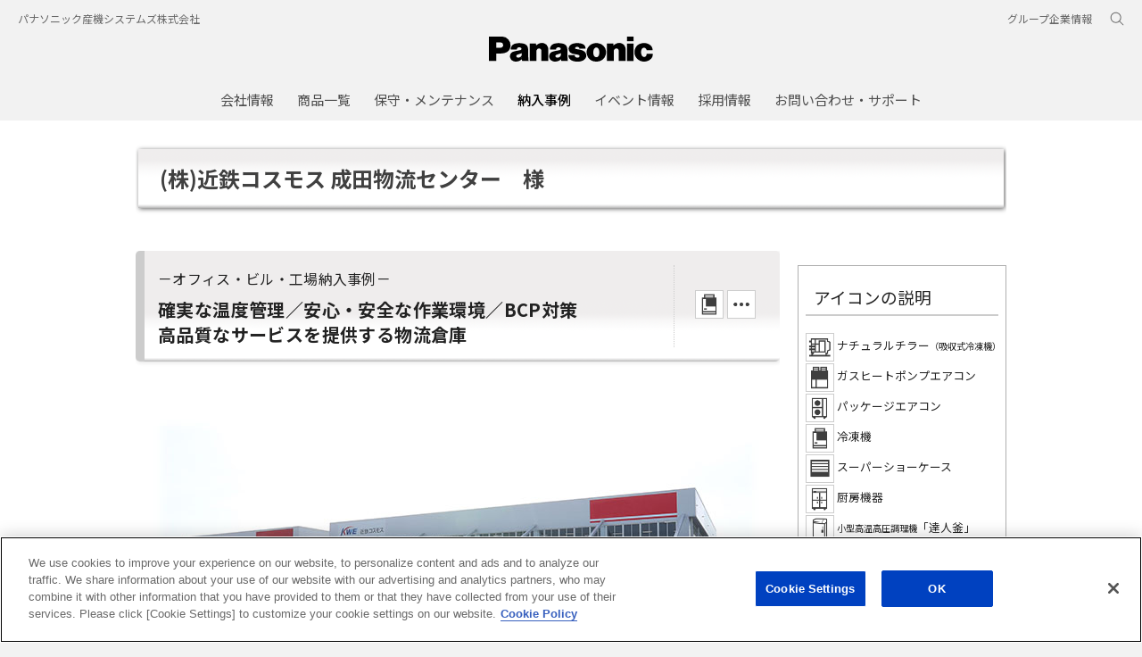

--- FILE ---
content_type: text/html
request_url: https://panasonic.co.jp/hvac/pces/case/kintetsucosmos.html
body_size: 6025
content:
<!doctype html>
<html lang="ja">
<!--  [if lt IE 7 ]><html lang="en" class="no-js ie6"><![endif]   -->
<!--  [if IE 7 ]><html lang="en" class="no-js ie7"><![endif]      -->
<!--  [if IE 8 ]><html lang="en" class="no-js ie8"><![endif]      -->
<!--  [if IE 9 ]><html lang="en" class="no-js ie9"><![endif]      -->
<!-- Build Version: 0.1.86 -->
<head>
<meta http-equiv="content-type" content="text/html; charset=UTF-8">

<title>(株)近鉄コスモス 成田物流センター　様｜納入事例｜パナソニック産機システムズ株式会社｜Panasonic</title>
<meta name="keywords" content="パナソニック,Panasonic,産機システム,事例">
<meta name="description" content="パナソニック産機システムズ（株） 納入事例のページです。(株)近鉄コスモス 成田物流センター 様 の事例をご覧いただけます。">

<meta http-equiv="X-UA-Compatible" content="IE=edge">
<meta name="viewport" content="width=device-width, initial-scale=1.0" />
<link rel="stylesheet" href="/hvac/pces/etc/designs/panasonic/common-libs.css" type="text/css">
<link rel="stylesheet" href="/hvac/pces/etc/designs/panasonic/basicpage-libs.lmtd.css" type="text/css">
<link rel="preconnect" href="https://fonts.googleapis.com">
<link rel="preconnect" href="https://fonts.gstatic.com" crossorigin>
<link href="https://fonts.googleapis.com/css2?family=Noto+Sans+JP:wght@100;300;400;500;700&display=swap" rel="stylesheet">
<link href="/hvac/pces/etc/designs/panasonic/holdings/css/holdings-header-footer.css" rel="stylesheet">
<script type="text/javascript">
//<![CDATA[
if((navigator.userAgent.indexOf("iPhone") !=-1)||((navigator.userAgent.indexOf("Android") !=-1)&&(navigator.userAgent.indexOf("Mobile") !=-1))||(navigator.userAgent.indexOf('iPod')  !=-1)){
}else{
document.write('<meta name="viewport" content="width=980" />');
}
//]]>
</script>
<script type="text/javascript" src="/hvac/pces/etc/designs/panasonic/common-clientlibs/js/modernizr.js"></script>
<script type="text/javascript" src="/hvac/pces/etc/designs/panasonic/common-clientlibs/js/jquery.js"></script>
<script type="text/javascript" src="/hvac/pces/etc/designs/panasonic/common-clientlibs/js/jquery-ui.js"></script>
<script type="text/javascript" src="/hvac/pces/etc/designs/panasonic/common-clientlibs/js/jquery.scrollTo.js"></script>
<script type="text/javascript" src="/hvac/pces/etc/designs/panasonic/common-clientlibs/js/jquery-mousewheel.js"></script>
<script type="text/javascript" src="/hvac/pces/etc/designs/panasonic/common-clientlibs/js/jquery.jscrollpane.min.js"></script>
<script type="text/javascript" src="/hvac/pces/etc/designs/panasonic/common-clientlibs/js/intersection-observer.js"></script>
<script type="text/javascript" src="/hvac/pces/etc/designs/panasonic/common-libs.js"></script>
<script src="/hvac/pces/etc/designs/panasonic/holdings/js/holdings-header-footer.js"></script>
<script type="text/javascript" src="/hvac/pces/etc/designs/panasonic/basicpage-libs.lmtd.js"></script>

<link rel="stylesheet" type="text/css" href="/hvac/pces/common/css/2022_base-style.css" media="all">
<link rel="stylesheet" type="text/css" href="/hvac/pces/common/css/2022_content-style.css" media="all">
<link rel="stylesheet" type="text/css" href="/hvac/pces/common/css/2022_print.css" media="print">
<link rel="stylesheet" type="text/css" href="/hvac/pces/common/css/2022_mediaquery.css" media="all">

<!-- individual settings -->
<link rel="stylesheet" type="text/css" href="/hvac/pces/common/css/2022_contents.css" media="all">
<!-- individual settings END -->

<!--[if lte IE 9]><script src="/hvac/pces/etc/designs/panasonic/common-clientlibs/js/html5.js" type="text/javascript"></script>
    <link rel="stylesheet" href="/hvac/pces/etc/designs/panasonic/common-clientlibs/css/ie.css">
    <link rel="stylesheet" href="/hvac/pces/etc/designs/panasonic/common-clientlibs/css/ie9.css">
<![endif]-->
<!--[if lt IE 9]><![endif]-->
<!--[if lte IE 8]>
    <script src="/hvac/pces/etc/designs/panasonic/common-clientlibs/js/selectivizr.js"></script>
    <link rel="stylesheet" href="/hvac/pces/etc/designs/panasonic/common-clientlibs/css/gray.scale.css">
<![endif]-->

<link rel="icon" href="/hvac/pces/etc/designs/panasonic/common-clientlibs/images/favicon.ico" type="image/x-icon">
<link rel="shortcut icon" href="/hvac/pces/etc/designs/panasonic/common-clientlibs/images/favicon.ico" type="image/x-icon">
<link rel="shortcut icon" href="/hvac/pces/etc/designs/panasonic/common-clientlibs/images/favicon.ico" type="image/vnd.microsoft.icon">

<!-- OneTrust Cookies -->
<script src="https://cdn-au.onetrust.com/scripttemplates/otSDKStub.js"  type="text/javascript" charset="UTF-8" data-domain-script="a08e8181-296d-491c-888e-ea98d9b4c9c8" ></script>
<script type="text/javascript">
function OptanonWrapper() { }
</script>

<!-- Google Tag Manager -->
<script type="text/javascript" src="/hvac/pces/common/js/ga2022.js"></script>
</head>
<body>
<!-- Google Tag Manager (noscript) -->
<noscript><iframe src="https://www.googletagmanager.com/ns.html?id=GTM-M6SJ3RN" height="0" width="0" style="display:none;visibility:hidden"></iframe></noscript>
<!-- End Google Tag Manager (noscript) -->
<div id="page">
<header class="holdings-header" role="banner">
<div class="holdings-header__fixarea__wrapper">
<div class="holdings-header__fixarea">
<div class="holdings-header__main">
<div class="holdings-header__main__in">
    <div class="holdings-header__brand">
    <div class="brandlogo"><a href="https://www.panasonic.com/jp/about.html"><img src="/hvac/pces/etc/designs/panasonic/holdings/images/holdings-plogo.svg" width="183.15" height="80" alt="Panasonic"><img src="/hvac/pces/etc/designs/panasonic/holdings/images/holdings-plogo-horizontal.svg" width="105.3123" height="46" class="style-horizontal" alt="Panasonic"></a></div>
    </div>
    <div class="holdings-header__company"><h1><a href="/hvac/pces/" class="name">パナソニック産機システムズ株式会社</a></h1></div>
    <nav class="holdings-header__nav pulldown" role="navigation" aria-label="メインメニュー">
        <button class="holdings-header__nav__tglbtn"><img src="/hvac/pces/etc/designs/panasonic/holdings/images/holdings-icn-menu.svg" alt="メニュー" class="open"><img src="/hvac/pces/etc/designs/panasonic/holdings/images/holdings-icn-close.svg" alt="メニュー" class="close"></button>
        <!-- ここからスマホ用メニュー -->
        <div class="holdings-header__nav__panel">
            <div class="holdings-header__company inpanel"><a href="index.html" class="name">パナソニック産機システムズ株式会社</a></div>
            <ul class="holdings-header__nav__list">
                <li class="holdings-header__nav__list__item l2">
                    <div class="item-box">
                        <a href="/hvac/pces/company/" class="item-link"><span>会社情報</span></a>
                        <!--サブメニュー表示1-->
                        <button class="item-tglbtn"><img src="/hvac/pces/etc/designs/panasonic/holdings/images/holdings-icn-plus-gry.svg" class="open" alt="サブカテゴリ"><img src="/hvac/pces/etc/designs/panasonic/holdings/images/holdings-icn-close-wht.svg" class="close" alt="サブカテゴリ"></button>
                    </div>
                    <!--サブメニュー表示2-->
                    <div class="childlist">
                        <ul class="holdings-header__nav__list">
                            <li class="holdings-header__nav__list__item l3"><div class="item-box"><a href="/hvac/pces/company/profile.html" class="item-link"><span>会社概要</span></a></div></li>
                            <li class="holdings-header__nav__list__item l3"><div class="item-box"><a href="/hvac/pces/company/organigram.html" class="item-link"><span>組織図</span></a></div></li>
                            <li class="holdings-header__nav__list__item l3"><div class="item-box"><a href="/hvac/pces/company/office.html" class="item-link"><span>営業拠点</span></a></div></li>
                            <li class="holdings-header__nav__list__item l3"><div class="item-box"><a href="/hvac/pces/company/service.html" class="item-link"><span>サービス拠点</span></a></div></li>
                            <li class="holdings-header__nav__list__item l3"><div class="item-box"><a href="/hvac/pces/company/health.html" class="item-link"><span>健康経営</span></a></div></li>
                        </ul>
                    </div>
                    <!--サブメニュー表示2 end-->
                </li>
                <li class="holdings-header__nav__list__item l2"><div class="item-box"><a href="/hvac/pces/products/" class="item-link"><span>商品一覧</span></a></div></li>
                <li class="holdings-header__nav__list__item l2">
                    <div class="item-box">
                        <a href="/hvac/pces/service/" class="item-link"><span>保守・メンテナンス</span></a>
                        <!--サブメニュー表示1-->
                        <button class="item-tglbtn"><img src="/hvac/pces/etc/designs/panasonic/holdings/images/holdings-icn-plus-gry.svg" class="open" alt="サブカテゴリ"><img src="/hvac/pces/etc/designs/panasonic/holdings/images/holdings-icn-close-wht.svg" class="close" alt="サブカテゴリ"></button>
                    </div>
                    <!--サブメニュー表示2-->
                    <div class="childlist">
                        <ul class="holdings-header__nav__list">
                            <li class="holdings-header__nav__list__item l3"><div class="item-box"><a href="/hvac/pces/service/cc/" class="item-link"><span>コールドチェーン機器</span></a></div></li>
                            <li class="holdings-header__nav__list__item l3"><div class="item-box"><a href="/hvac/pces/service/air/" class="item-link"><span>業務用空調機器</span></a></div></li>
                            <li class="holdings-header__nav__list__item l3"><div class="item-box"><a href="/hvac/pces/service/catalog.html" class="item-link"><span>カタログ一覧</span></a></div></li>
                        </ul>
                    </div>
                    <!--サブメニュー表示2 end-->
                </li>
                <li class="holdings-header__nav__list__item l2"><div class="item-box"><a href="/hvac/pces/case/" class="item-link" aria-current="page"><span>納入事例</span></a></div></li>
                <li class="holdings-header__nav__list__item l2"><div class="item-box"><a href="/hvac/pces/event/" class="item-link"><span>イベント情報</span></a></div></li>
                <li class="holdings-header__nav__list__item l2"><div class="item-box"><a href="/hvac/pces/recruit/" class="item-link"><span>採用情報</span></a></div></li>
                <li class="holdings-header__nav__list__item l2">
                    <div class="item-box">
                        <a class="item-link"><span>お問い合わせ・サポート</span></a>
                        <!--サブメニュー表示1-->
                        <button class="item-tglbtn"><img src="/hvac/pces/etc/designs/panasonic/holdings/images/holdings-icn-plus-gry.svg" class="open" alt="サブカテゴリ"><img src="/hvac/pces/etc/designs/panasonic/holdings/images/holdings-icn-close-wht.svg" class="close" alt="サブカテゴリ"></button>
                    </div>
                    <!--サブメニュー表示2-->
                    <div class="childlist">
                        <ul class="holdings-header__nav__list">
                            <li class="holdings-header__nav__list__item l3"><div class="item-box"><a href="/hvac/pces/contact/" class="item-link"><span>商品のお問い合わせ</span></a></div></li>
                            <li class="holdings-header__nav__list__item l3"><div class="item-box"><a href="https://commercial-equipment-support.jpn.panasonic.com/contents/repair/" class="item-link"><span>修理のお問い合わせ</span></a></div></li>
                            <li class="holdings-header__nav__list__item l3"><div class="item-box"><a href="/hvac/pces/contact/catalog.html" class="item-link"><span>資料請求</span></a></div></li>
                            <li class="holdings-header__nav__list__item l3"><div class="item-box"><a href="/hvac/pces/aijoutenken/" class="item-link"><span>長年ご使用の業務機器の点検について</span></a></div></li>
                        </ul>
                    </div>
                    <!--サブメニュー表示2 end-->
                </li>
                </ul>
                <div class="holdings-header__rel">
                <ul class="holdings-header__rel__list">
                <!-- li class="holdings-header__rel__list__item"><a href="dummy.html" class="item-link"><span>リンク</span></a></li -->
                <li class="holdings-header__rel__list__item"><a href="https://holdings.panasonic/jp/corporate/about.html" class="item-link"><span>グループ企業情報</span></a></li>
            </ul>
            </div>
        </div>
    </nav>
    <!-- /ここまでスマホ用メニュー -->
    <!-- ここからPC用メインメニュー -->
    <nav class="holdings-header__nav horizontal" role="navigation" aria-label="メインメニュー">
        <ul class="holdings-header__nav__list">
            <li class="holdings-header__nav__list__item l2"><div class="item-box">
                <a href="/hvac/pces/company/" class="item-link"><span>会社情報</span></a>
            </div></li>
            <li class="holdings-header__nav__list__item l2"><div class="item-box">
                <a href="/hvac/pces/products/" class="item-link"><span>商品一覧</span></a>
            </div></li>
            <li class="holdings-header__nav__list__item l2"><div class="item-box">
                <a href="/hvac/pces/service/" class="item-link"><span>保守・メンテナンス</span></a>
            </div></li>
            <li class="holdings-header__nav__list__item l2"><div class="item-box">
                <a href="/hvac/pces/case/" class="item-link" aria-current="page"><span>納入事例</span></a>
            </div></li>
            <li class="holdings-header__nav__list__item l2"><div class="item-box">
                <a href="/hvac/pces/event/" class="item-link"><span>イベント情報</span></a>
            </div></li>
            <li class="holdings-header__nav__list__item l2"><div class="item-box">
                <a href="/hvac/pces/recruit/" class="item-link"><span>採用情報</span></a>
            </div></li>
            <li class="holdings-header__nav__list__item l2"><div class="item-box">
                <a href="/hvac/pces/contact/" class="item-link"><span>お問い合わせ・サポート</span></a>
            </div></li>
        </ul>
    </nav>
    <!-- /PC用メインメニュー -->
    <!-- PC用ヘッダー右上 -->
    <nav class="holdings-header__relnav" role="navigation" aria-label="関連メニュー">
        <ul class="holdings-header__rel__list">
        <!--<li class="holdings-header__rel__list__item"><a href="dummy.html" class="item-link"><span>その他リンク</span></a></li>-->
        <li class="holdings-header__rel__list__item"><a href="https://holdings.panasonic/jp/corporate/about.html" class="item-link"><span>グループ企業情報</span></a></li>
        </ul>
    </nav>
    <div class="holdings-header__search">
        <button class="holdings-header__search__tglbtn"><img src="/hvac/pces/etc/designs/panasonic/holdings/images/holdings-icn-search.svg" alt="検索" class="open"><img src="/hvac/pces/etc/designs/panasonic/holdings/images/holdings-icn-close-gry.svg" alt="検索" class="close"></button>
        <div class="holdings-header__search__panel">
            <form class="holdings-header__search__form" role="search" action="https://www.panasonic.com/jp/search.html" method="get">
                <div class="holdings-header__search__in">
                    <div class="holdings-header__search__txbox">
                        <input type="text" name="q" autocomplete="on" placeholder="サイト内検索" class="holdings-header__search__inputtx" title="キーワード">
                        <input type="hidden" name ="searchIn" value="">
                        <input type="hidden" name="_charset_" value="utf-8">
                    </div>
                    <button class="holdings-header__search__button" type="submit"><img src="/hvac/pces/etc/designs/panasonic/holdings/images/holdings-icn-search.svg" alt="検索"></button>
                </div>
            </form>
        </div>
    </div>
</div><!-- holdings-header__main__in -->
</div><!-- holdings-header__main -->
</div><!-- holdings-header__fixarea -->
</div><!-- holdings-header__fixarea__wrapper -->
</header>
<!-- /ヘッダ-領域 -->
<main role="main">

<div class="basic-page">
    <div id="sections">
        <div class="content parsys wpmparsys">

<div class="page_contents">
<div class="page_size">
<div id="CONTENTS" class="contents">
    <div id="CONTENTS_BLOCK">
    <div class="contents_box">
<!--　コンテンツ領域　-->

<!-- div id="PAGEHEADER" class="headline" -->
    <!-- div class="headline-box_gf">
        <h1><span id="P10" class="pin"></span></h1>
    </div --><!--/headline-->
<!-- /div --><!--/headline-box-->

<div id="commonset"><!-- ◆commonset -->
<div class="float_box" id="casebox">
<!--　ここからコンテンツ本文　-->
<!-- float_box -->
<div class="float_box" id="casebox">
    <div id="PAGEHEADER">
        <div id="WARP">
            <div id="PAGEHEADER_BLOCK" class="float_box">
            <h1 id="H1TITLE">(株)近鉄コスモス 成田物流センター　様</h1>
            </div>
        </div>
    </div><br>

	<!-- main area -->
	<div class="box4x3">
		<div class="float_box">
			<h2 class="h1Title">
				<dl id="casetitle" class="clearfix">
					<dt><span class="hSubTitle">－オフィス・ビル・工場納入事例－</span><br>確実な温度管理／安心・安全な作業環境／BCP対策<br>高品質なサービスを提供する物流倉庫</dt>
					<dd><img src="./img/common/icon-pr04.png" width="32" height="32" class="icons" alt="冷凍機"><img src="./img/common/icon-pr10.png" width="32" height="32" class="icons" alt="その他"></dd>
				</dl>
			</h2>
			<div class="float_box">
				<p><img src="./img/kcosmos_outline.jpg" width="700" height="350" alt="外観" class="center"></p>
			</div>
			<div class="float_box">
				<div class="box2l">
					<p class="leadtxtbox">成田物流センター様は、海外輸出を中心とした「流通加工を行う貨物通過型の倉庫」です。成田空港の近くに立地し、対象貨物を航空機に搭載可能な状態「= Ready for Carriage」に加工する重要な役割を担っています。<br>“より厳格な温度管理を必要とする貨物” の誘致を目的に冷蔵倉庫を増設しました。</p>
				</div>
				<div class="box2r">
					<div class="outlinebox">
						<dl class="clearfix">
							 <dt>所在地</dt><dd>千葉県山武郡芝山町香山新田58番1</dd>
							 <dt>稼働開始</dt><dd>2021年6月</dd>
							 <dt>敷地面積</dt><dd>5,320m<sup>2</sup>　※トラック待機場別途</dd>
							 <dt>倉庫面積</dt><dd>3,415m<sup>2</sup></dd>
							 <dt>ホームページ</dt><dd><a href="https://www.k-cosmos.co.jp/" target="_blank" rel="noopener noreferrer" class="arrow_win2">www.k-cosmos.co.jp</a></dd>
						</dl>
					</div>
				</div>
			</div>
            <hr class="dubl3 sp-l">

			<h3 class="h2Title">設置写真</h3>
			<div class="float_box">
				<div class="float_box">
					<div class="box2l">
                    <img src="./img/kcosmos_01.jpg" width="348" height="230" alt="写真" class="box center">
                    <p class="case_caption txtcenter">増設した冷蔵倉庫</p><br>
					</div>
					<div class="box2r">
                    <img src="./img/kcosmos_02.jpg" width="348" height="230" alt="写真" class="box center">
                    <p class="case_caption txtcenter">前室</p><br>
					</div>
				</div>
			</div><br>
			<div class="float_box">
				<div class="float_box">
					<div class="box2l">
                    <img src="./img/kcosmos_03.jpg" width="348" height="230" alt="写真" class="box center">
                    <p class="case_caption txtcenter">冷蔵保管庫</p><br>
					</div>
					<div class="box2r">
                    <img src="./img/kcosmos_04.jpg" width="348" height="230" alt="写真" class="box center">
                    <p class="case_caption txtcenter">クーリングコイル</p><br>
					</div>
				</div>
			</div><br>
			<div class="float_box">
				<div class="float_box">
					<div class="box2l">
                    <img src="./img/kcosmos_05.jpg" width="265" height="300" alt="写真" class="box center">
                    <p class="case_caption txtcenter">R448A冷媒採用低GWP冷凍機</p>
                    <p class="txt90n">強制換気時の冷却能力の補完と故障時のリスクを考慮し予備として1系統追加</p><br>
					</div>
					<div class="box2r">
						<div class="float_box effect_bg1">
							<div class="leadtxtbox">
								<h2 class="kan_head"><p class="txt106n txtB">温度日報サービス</p></h2>
								<div class="effect_bg2 leadtxt_pd1">
									<a href="https://panasonic.biz/appliance/cold_chain/remote/report/" target="_blank" rel="noopener noreferrer"><img src="./img/common/scubo.jpg" width="150" height="56" alt="S-Cuboロゴマーク"></a>
									<img src="./img/kcosmos_06.jpg" width="180" height="135" alt="写真" class="center">
									<p class="case_caption txtcenter">機器の温度を集中管理<br>リアルタイムに温度測定し温度記録も保存</p>
								</div>
							</div>
						</div>                    
					</div>
				</div>
			</div><br>
			<hr class="dubl3 sp-l">

			<h3 class="h2Title">主な納入機器</h3>
			<div class="float_box">
				<table class="T_normal cellmdl txt100n">
					<tr>
						<th width="80%" colspan="2">機器名称</th>
						<th width="20%">納入数</th>
					</tr>
					<tr>
						<td colspan="2">クーリングコイル</td>
						<td class="p_right">5台</td>
					</tr>
					<tr>
						<td colspan="2">R448A冷媒採用低GWP冷凍機</td>
						<td class="p_right">4台</td>
					</tr>
					<tr>
						<td colspan="2">クーリングコイルマイコンコントローラー</td>
						<td class="p_right">4台</td>
					</tr>
					<tr>
						<td colspan="2">一体型LEDベースライト防湿型・防雨型</td>
						<td class="p_right">32台</td>
					</tr>
					<tr>
						<td rowspan="5">その他</td>
						<td>プレハブパネル建具・施工一式</td>
						<td rowspan="5" class="p_center">－</td>
					</tr>
					<tr>
						<td>酸欠防止設備システム</td>
					</tr>
					<tr>
						<td>発電機</td>
					</tr>
					<tr>
						<td>エアカーテン</td>
					</tr>
					<tr>
						<td>シロッコファン</td>
					</tr>
				</table>
			</div><br><br>
			<!-- 共通注釈 -->
			<div id="case_notes"><script type="text/javascript" src="./js/case_notes.js"></script></div>
		</div>
	</div>
	<!-- main area END -->

	<!-- right area -->
	<div class="box4x1">
		<!-- アイコン説明 -->
		<div id="caseiconbox"><script type="text/javascript" src="./js/case_icons.js"></script></div>
	</div>
	<!-- right area END -->

</div>
<!-- float_box END -->
<!--　/ここまでコンテンツ本文　-->

</div><!-- / type_Section -->
</div><!-- ◆commonset END -->

<hr class="sp-l">
<!-- p class="txtright txt80"><a href="#P10" class="arrow_up">本文の先頭</a></p -->
<br>
    </div><!-- /contents_box -->
    </div><!-- /CONTENTS_BLOCK -->
</div><!-- /contents -->
</div>
</div><!-- /page-size -->

        </div>
    </div>
</div>
    <!--end #basic-page-->
</main>

<footer class="holdings-footer" role="contentinfo">
    <div class="holdings-footer__pagetop">
        <div class="holdings-footer__pagetop__in"><a href="#"><img src="/hvac/pces/etc/designs/panasonic/holdings/images/holdings-icn-pagetop.svg" alt="ページ先頭へ"></a></div>
    </div>
    <!--　パンくずリスト　-->
    <nav class="holdings-footer__breadcrumbs" role="navigation" aria-label="現在位置"><!-- 該当するページのa要素に追記　aria-current="page"-->
        <div class="holdings-footer__breadcrumbs__in">
            <ol class="holdings-footer__breadcrumbs__list">
                <li class="holdings-footer__breadcrumbs__list__item"><a href="/hvac/pces/" aria-current="page">トップページ</a></li>
                <li class="holdings-footer__breadcrumbs__list__item"><a href="./">納入事例</a></li>
                <li class="holdings-footer__breadcrumbs__list__item"><a href="#" aria-current="page">(株)近鉄コスモス 成田物流センター　様</a></li>
            </ol>
        </div>
    </nav>
    <!--/　パンくずリスト　-->
    <div class="holdings-footer__main">
        <div class="holdings-footer__main__in">
        <!-- div class="sociallinks">
            <div class="holdings-footer__sns">
                <ul class="holdings-footer__sns__list">
                    <li class="holdings-footer__sns__list__item"><a href=""></a></li>
                </ul>
            </div>
        </div -->
        <div class="holdings-footer__links">
            <ul class="holdings-footer__links__list">
                <li class="holdings-footer__links__list__item"><a href="/hvac/pces/sitemap.html">サイトマップ</a></li>
                <li class="holdings-footer__links__list__item"><a href="https://www.panasonic.com/jp/about/terms-of-use.html">サイトのご利用にあたって</a></li>
                <li class="holdings-footer__links__list__item"><a href="https://holdings.panasonic/jp/web-accessibility.html">ウェブアクセシビリティ方針</a></li>
                <li class="holdings-footer__links__list__item"><a href="/hvac/pces/basic-information-security-policy.html">情報セキュリティ基本方針</a></li>
                <li class="holdings-footer__links__list__item"><a href="/hvac/pces/privacy-policy.html">個人情報保護方針</a></li>
                <li class="holdings-footer__links__list__item"><a href="/hvac/info/cookie-policy/">クッキーポリシー</a></li>
            </ul>
            <div class="holdings-footer__locale"><a href="https://holdings.panasonic/global/gateway.html"><span class="icon"><img src="/hvac/pces/etc/designs/panasonic/holdings/images/holdings-icn-areacountry.svg" alt=""></span><span class="text">Area/Country</span></a></div>
        </div>
            <div class="holdings-footer__copyright"><span>パナソニック産機システムズ株式会社</span><span>Copyright &copy; Panasonic Commercial Equipment Systems Co.,Ltd.</span></div>
        </div>
    </div>
</footer>
</div>
<!-- end #page -->

</body>
</html>


--- FILE ---
content_type: text/css
request_url: https://panasonic.co.jp/hvac/pces/etc/designs/panasonic/common-libs.css
body_size: 15562
content:
@font-face {
  font-family: 'Open Sans Condensed';
  src: url("../../etc/designs/panasonic/common-clientlibs/fonts/OpenSans-CondBold-webfont.eot");
  src: url("../../etc/designs/panasonic/common-clientlibs/fonts/OpenSans-CondBold-webfont.eot?#iefix") format("embedded-opentype"), url("../../etc/designs/panasonic/common-clientlibs/fonts/OpenSans-CondBold-webfont.woff") format("woff"), url("../../etc/designs/panasonic/common-clientlibs/fonts/OpenSans-CondBold-webfont.ttf") format("truetype"), url("../../etc/designs/panasonic/common-clientlibs/fonts/OpenSans-CondBold-webfont.svg#OpenSansCondensedBold") format("svg");
  font-weight: bold;
  font-style: normal;
  unicode-range: U+0000-017F, U+01A0-01A1, U+01AF-01B0, U+0218-021B, U+0300-0301, U+0303, U+0309, U+030F, U+0323, U+0384-03CE, U+0400-0513, U+1EA0-1EF9, U+2013-2014, U+2018-201A, U+201C-201E, U+2022, U+2039-203A, U+20AB-20AC;
}
@media screen and (-webkit-max-device-pixel-ratio: 1.4) {
  @font-face {
    font-family: 'Open Sans Condensed';
    src: url("../../etc/designs/panasonic/common-clientlibs/fonts/OpenSans-CondBold-webfont.woff") format("woff"), url("../../etc/designs/panasonic/common-clientlibs/fonts/OpenSans-CondBold-webfont.svg#OpenSansCondensedBold") format("svg");
    font-weight: 700;
    unicode-range: U+0000-017F, U+01A0-01A1, U+01AF-01B0, U+0218-021B, U+0300-0301, U+0303, U+0309, U+030F, U+0323, U+0384-03CE, U+0400-0513, U+1EA0-1EF9, U+2013-2014, U+2018-201A, U+201C-201E, U+2022, U+2039-203A, U+20AB-20AC;
  }
  @font-face {
    font-family: 'Open Sans Condensed';
    font-weight: 700;
    src: local("Arial");
    unicode-range: U+0180-019F, U+01A2-01AE, U+01B1-0217, U+021C-02FF, U+0302, U+0304-0308, U+030A-030E, U+0310-0322, U+0324-0383, U+03CF-03FF, U+0514-1E9F, U+1EFA-2012, U+2015-2017, U+201B, U+201F-2021, U+2023-2038, U+203B-20AA, U+20AD-FFFF;
  }
}
/* === Reset === */
html, body, div, span, applet, object, iframe, h1, h2, h3, h4, h5, h6, p, blockquote, pre, a, abbr, acronym, address, big, cite, code, del, dfn, em, img, ins, kbd, q, s, samp, small, strike, strong, sub, sup, tt, var, b, u, i, center, dl, dt, dd, ol, ul, li, fieldset, form, label, legend, table, caption, tbody, tfoot, thead, tr, th, td, article, aside, canvas, details, embed, figure, figcaption, footer, header, hgroup, menu, nav, output, ruby, section, summary, time, mark, audio, video {
  margin: 0;
  padding: 0;
  border: 0;
  font-size: 100%;
  font: inherit;
  vertical-align: baseline;
}

/* HTML5 display-role reset for older browsers */
article, aside, details, figcaption, figure, footer, header, hgroup, menu, nav, section {
  display: block;
}

button {
  font-family: inherit;
}

body {
  /*font-size: 75%;*/
  line-height: 1;
  color: #222;
  font-family: Arial, Helvetica, sans-serif;
  -webkit-font-smoothing: antialiased;
  -moz-osx-font-smoothing: grayscale;
}

input[type="text"],
textarea {
  font-family: Arial, Helvetica, sans-serif;
  -webkit-font-smoothing: antialiased;
  -moz-osx-font-smoothing: grayscale;
}

ol, ul {
  list-style: none;
}

blockquote, q {
  quotes: none;
}

blockquote:before, blockquote:after, q:before, q:after {
  content: '';
  content: none;
}

table {
  border-collapse: collapse;
  border-spacing: 0;
}

a {
  text-decoration: none;
}

sup {
  vertical-align: text-top;
  font-size: 0.7em;
  line-height: 1;
}

sub {
  vertical-align: text-bottom;
  font-size: 0.7em;
  line-height: 1;
}

/*
a, area, input, select, textarea, button, iframe, object, embed {
    outline:none;
}
*/
*:focus {
  outline-width: 0;
}

.pressTabkey *:focus {
  outline-width: 3px;
  outline-style: dotted;
}

/*
 * CSS Styles that are needed by jScrollPane for it to operate correctly.
 *
 * Include this stylesheet in your site or copy and paste the styles below into your stylesheet - jScrollPane
 * may not operate correctly without them.
 */
.jspContainer {
  overflow: hidden;
  position: relative;
}

.jspPane {
  position: absolute;
}

.jspVerticalBar {
  position: absolute;
  top: 0;
  right: 0;
  width: 16px;
  height: 100%;
  background: red;
}

.jspHorizontalBar {
  position: absolute;
  bottom: 0;
  left: 0;
  width: 100%;
  height: 16px;
  background: red;
}

.jspVerticalBar *,
.jspHorizontalBar * {
  margin: 0;
  padding: 0;
}

.jspCap {
  display: none;
}

.jspHorizontalBar .jspCap {
  float: left;
}

.jspTrack {
  background: #dde;
  position: relative;
}

.jspDrag {
  background: #bbd;
  position: relative;
  top: 0;
  left: 0;
  cursor: pointer;
}

.jspHorizontalBar .jspTrack,
.jspHorizontalBar .jspDrag {
  float: left;
  height: 100%;
}

.jspArrow {
  background: #50506d;
  text-indent: -20000px;
  display: block;
  cursor: pointer;
}

.jspArrow.jspDisabled {
  cursor: default;
  background: #80808d;
}

.jspVerticalBar .jspArrow {
  height: 16px;
}

.jspHorizontalBar .jspArrow {
  width: 16px;
  float: left;
  height: 100%;
}

.jspVerticalBar .jspArrow:focus {
  /*outline: none;*/
}

.jspCorner {
  background: #eeeef4;
  float: left;
  height: 100%;
}

/************************** generic class *****************************/
body {
  background: #e3e3e3 url(common-clientlibs/images/bg-overall-shadow-dark.gif) repeat-y center top;
  font-family: Arial, Helvetica, sans-serif;
  /*-webkit-touch-callout:none;*/
}

body.bgWhite {
  background: #e3e3e3 url(common-clientlibs/images/bg-overall-shadow-white.gif) repeat-y center top;
}

#page {
  max-width: 1200px;
  min-width: 980px;
  margin: 0 auto;
  background: #f6f6f6;
  overflow: hidden;
}

html.touch-device body {
  min-width: 1000px;
  min-height: 1200px;
}

html.touch-device #page {
  min-width: 1000px;
}

@media (min-width: 641px), (min-device-width: 1281px), print {
  .rwd {
    display: none;
  }
}
.hidecomponent {
  display: none;
}

.copyguard {
  -webkit-touch-callout: none;
  -webkit-pointer-events: none;
  -webkit-user-select: none;
  -moz-user-select: none;
}

.container {
  max-width: 976px;
  margin: 0 auto;
  padding: 0 2px 0 2px;
  position: relative;
}

.product-box-in {
  display: flex;
  flex-direction: column;
}
.product-box-in a {
  color: #1f1f1f !important;
}
.product-box-in > a, .product-box-in > div:first-child {
  flex-grow: 1;
  position: relative;
}

@media (min-width: 641px), (min-device-width: 1281px), print {
  .product-box {
    width: 229px;
  }
  .product-box::after, .product-box::before {
    content: "";
    display: block;
    overflow: hidden;
    font-size: 0;
    line-height: 0;
    height: 8px;
    background-repeat: no-repeat;
  }
  .product-box::before {
    background-image: url(common-clientlibs/images/img-prod-box-off-cap-top.png);
  }
  .product-box::after {
    background-image: url(common-clientlibs/images/img-prod-box-off-cap-botm.png);
  }

  .product-box-in {
    min-height: 350px;
    background: url(common-clientlibs/images/img-prod-box-off-1px.png) repeat-y;
  }
}
@media only screen and (max-width: 640px) and (max-device-width: 1280px) {
  .product-box {
    width: 48%;
  }

  .product-box-in {
    height: auto;
    padding: 0 0 10px;
    background-color: #fff;
    box-shadow: 0 0 2px 0 rgba(0, 0, 0, 0.4);
    -webkit-box-shadow: 0 0 2px 0 rgba(0, 0, 0, 0.4);
    -moz-box-shadow: 0 0 2px 0 rgba(0, 0, 0, 0.4);
    -o-box-shadow: 0 0 2px 0 rgba(0, 0, 0, 0.4);
    -ms-box-shadow: 0 0 2px 0 rgba(0, 0, 0, 0.4);
  }
}
.product-box-in .product-image {
  position: relative;
  width: 100%;
  text-align: center;
  padding-top: 25px;
}

.product-box-in .product-image > img {
  width: 229px;
  height: 172px;
}

.product-box-in .product-image .product-colors {
  position: absolute;
  right: 10px;
  top: 50%;
  height: 90px;
  width: 30px;
  margin-top: -45px;
  font-size: 0;
  text-align: right;
}

.product-box-in .product-image .product-colors:before {
  content: "";
  display: inline-block;
  height: 90px;
  vertical-align: middle;
}

.product-box-in .product-image .product-colors ul {
  display: inline-block;
  width: 10px;
  margin-left: 5px;
  vertical-align: top;
}

.product-box-in .product-image .product-colors ul:first-child {
  vertical-align: middle;
}

.product-box-in .product-image .product-colors li {
  display: inline-block;
  position: relative;
  width: 10px;
  height: 10px;
  margin-bottom: 5px;
}

.product-box-in .product-image .product-colors li img {
  width: 10px;
  height: 10px;
}

.product-box-in .product-image-label {
  position: absolute;
  top: 0;
  left: 8px;
  padding: 4px;
  background-color: #d6151c;
  color: #fff;
}

.product-box-in .product-image-label > span {
  font-size: 12px;
  font-weight: bold;
  display: block;
}

.product-box-in .product-price {
  margin-top: 10px;
  padding: 0 8px;
  text-align: center;
  font-family: 'Open Sans Condensed', 'Arial', sans-serif;
  font-size: 18px;
  line-height: 1.4;
  font-weight: bold;
}

.product-box-in .product-price .prefix {
  margin-bottom: 5px;
  font-size: 14px;
  display: block;
}

.product-box-in .notes {
  padding: 8px 8px 0;
  font-size: 11px;
  line-height: 16px;
  text-align: center;
}

.product-box-in .product-energy {
  padding: 8px 8px 0;
  text-align: center;
}

.product-box:hover:before {
  content: " ";
  background-image: url(common-clientlibs/images/img-prod-box-on-cap-top.png);
}

.product-box:hover:after {
  content: " ";
  background-image: url(common-clientlibs/images/img-prod-box-on-cap-botm.png);
}

.product-box:hover .product-box-in {
  background: url(common-clientlibs/images/img-prod-box-on-1px.png) repeat-y;
}

.product-box:hover .product-box-in a:hover {
  color: #0041c0 !important;
}

@media only screen and (max-width: 640px) and (max-device-width: 1280px) {
  .product-box-in .product-image {
    max-width: 229px;
    margin: 0 auto;
    padding-top: 28px;
  }

  .product-box-in .product-image > img {
    height: auto;
    width: 100%;
  }

  .product-box-in .product-image .product-colors {
    right: 5px;
    top: 50%;
    height: 48px;
    width: auto;
    margin-top: -16px;
    font-size: 0;
    line-height: 0;
    text-align: right;
    display: -webkit-box;
    -webkit-box-orient: horizontal;
  }

  .product-box-in .product-image .product-colors:before {
    content: "";
    height: 48px;
    width: 0;
    vertical-align: middle;
    display: none;
  }

  .product-box-in .product-image .product-colors ul {
    width: 6px;
    margin-left: 2px;
    display: block;
  }

  .product-box-in .product-image .product-colors ul:first-child {
    display: -webkit-box;
    -webkit-box-orient: vertical;
    -webkit-box-pack: center;
    height: 48px;
  }

  .product-box-in .product-image .product-colors li {
    width: 6px;
    height: 6px;
    margin-bottom: 2px;
    display: block;
  }

  .product-box-in .product-image .product-colors li img {
    width: 6px;
    height: 6px;
  }

  .product-box-in .product-image-label {
    top: 4px;
    left: 4px;
    padding: 2px;
  }

  .product-box-in .product-image-label > span {
    font-size: 0.500rem;
  }

  .product-box-in .product-price {
    font-size: 0.938rem;
  }

  .product-box-in .product-price .prefix {
    font-size: 0.75rem;
  }

  .product-box-in .notes {
    padding: 8px 5px 0;
    font-size: 0.563rem;
    line-height: 0.7882rem;
  }

  .product-box-in .product-energy img {
    height: 18px;
    width: auto;
  }

  .product-box:hover .product-box-in {
    background: none;
    background-color: #ededed;
    box-shadow: 0 0 2px 0 rgba(0, 0, 0, 0.6);
    -webkit-box-shadow: 0 0 2px 0 rgba(0, 0, 0, 0.6);
    -moz-box-shadow: 0 0 2px 0 rgba(0, 0, 0, 0.6);
    -o-box-shadow: 0 0 2px 0 rgba(0, 0, 0, 0.6);
    -ms-box-shadow: 0 0 2px 0 rgba(0, 0, 0, 0.6);
  }
}
.product-box-in .product-copy {
  text-align: center;
  display: flex;
  flex-direction: column;
}
.product-box-in .product-copy .productname {
  margin-bottom: 10px;
  font-family: 'Open Sans Condensed', 'Arial', sans-serif;
  font-weight: bold;
}
.product-box-in .product-copy p.caption {
  flex-grow: 1;
}
.product-box-in .product-copy .product-copy__colors {
  margin-top: 12px;
  color: #1f1f1f;
}

@media (min-width: 641px), (min-device-width: 1281px), print {
  .product-box-in .product-copy {
    padding: 12px 8px 0;
    min-height: 62px;
  }
  .product-box-in .product-copy .productname {
    font-size: 20px;
    line-height: 28px;
  }
  .product-box-in .product-copy p.caption {
    font-size: 12px;
    line-height: 17px;
    flex-grow: 1;
  }
}
@media only screen and (max-width: 640px) and (max-device-width: 1280px) {
  .product-box-in .product-copy {
    min-height: 4.25rem;
    padding: 0 5px 0;
  }
  .product-box-in .product-copy .productname {
    font-size: 0.938rem;
    line-height: 1.3132rem;
  }
  .product-box-in .product-copy p.caption {
    font-size: 0.625rem;
    line-height: 0.875rem;
  }
}
.product-colors {
  font-size: 0;
  line-height: 1;
  margin-top: -5px;
}
.product-colors__title {
  display: inline-flex;
  align-items: center;
  font-weight: bold;
  margin: 5px 5px 0;
}
.product-colors__title::before {
  content: "";
  height: 15px;
}
.product-colors__data {
  display: inline;
}
.product-colors__data .product-colors__list {
  display: inline;
}

.product-colors__list__item {
  display: inline-flex;
  align-items: center;
  margin: 5px 5px 0;
}
.product-colors__list__item .color-icon {
  flex-shrink: 0;
  box-sizing: border-box;
  width: 15px;
  height: 15px;
  overflow: hidden;
  border: 1px solid #EFEFEF;
  border-radius: 50%;
  position: relative;
}
.product-colors__list__item .color-icon img {
  position: absolute;
  top: 50%;
  left: 50%;
  max-width: none;
  transform: translate(-50%, -50%);
}
.product-colors__list__item .color-label {
  margin-left: 5px;
}

@media (min-width: 641px), (min-device-width: 1281px), print {
  .product-colors__title {
    font-size: 12px;
  }

  .product-colors__list__item .color-label {
    font-size: 12px;
  }
}
@media only screen and (max-width: 640px) and (max-device-width: 1280px) {
  .product-colors__title {
    font-size: 10px;
  }

  .product-colors__list__item .color-label {
    font-size: 10px;
  }
}
.pagenation {
  margin-top: 50px;
  font-size: 0;
  overflow: hidden;
}

.pagenation .prev a,
.pagenation .next a,
.pagenation .prev span,
.pagenation .next span {
  display: block;
  width: 18px;
  height: 31px;
  overflow: hidden;
}

.pagenation .prev .disabled,
.pagenation .next .disabled {
  cursor: default;
}

.pagenation .prev .disabled img,
.pagenation .next .disabled img {
  opacity: 0.3;
  filter: alpha(opacity=30);
}

.pagenation .prev {
  float: left;
  width: 18px;
  height: 31px;
  background: url(common-clientlibs/images/img-pagenation-cap-left-bg.png) no-repeat;
}

.pagenation .next {
  float: right;
  width: 18px;
  height: 31px;
  background: url(common-clientlibs/images/img-pagenation-cap-right-bg.png) no-repeat;
}

.pagenation ul {
  display: block;
  height: 31px;
  margin: 0 18px;
  vertical-align: middle;
  text-align: center;
  background: url(common-clientlibs/images/img-pagination-1px.png) repeat-x;
}

.pagenation li {
  display: inline-block;
}

.pagenation li a {
  display: inline-block;
  width: 22px;
  font-family: 'Open Sans Condensed', 'Arial', sans-serif;
  font-size: 16px;
  font-weight: bold;
  color: #1f1f1f;
  vertical-align: middle;
}

.pagenation li a.onstate {
  /*color:#888;*/
  background: url(common-clientlibs/images/img-pagenation-onstate.png) no-repeat;
}

.pagenation li a:before {
  content: "";
  display: inline-block;
  height: 31px;
  vertical-align: middle;
}

.pagenation li a span,
.pagenation li a strong {
  vertical-align: middle;
  display: inline-block;
  padding-top: 2px;
}

/************************** lightbox *****************************/
#lightbox-overlay {
  position: absolute;
  width: 100%;
  height: 100%;
  top: 0;
  left: 0;
  z-index: 3000;
  display: none;
}

#lightbox-bgcolor {
  background-color: #1f1f1f;
  opacity: 0.85;
  filter: alpha(opacity=85);
  width: 100%;
  height: 100%;
}

.lightbox-lock {
  overflow: hidden;
}

#pic-box-wrapper {
  position: absolute;
  top: 0;
  width: 100%;
  text-align: center;
}

#pic-box-bg {
  background-color: #fff;
  margin: 0 auto;
  display: inline-block;
  position: relative;
  max-width: 976px;
}

#pic-box-bg .btn-close {
  position: absolute;
  right: 5px;
  top: 5px;
}

#pic-box {
  padding: 5px;
}

#pic-box img {
  width: auto;
}

/************************** notes cookies *****************************/
#notescookies {
  font-size: 12px;
  line-height: 17px;
  background: url(common-clientlibs/images/img-notescookies-shadow-top-1px.png) repeat-x bottom #d2d2d2;
  position: relative;
  z-index: 1;
}

#notescookies.hid {
  display: none;
}

#notescookies a {
  font-weight: bold;
  color: #0041C0;
}

#notescookies .btn-cookiesok a {
  display: inline-block;
  padding: 3px 10px;
  font-size: 12px;
  line-height: 1.1;
  background: url(common-clientlibs/images/btn-cookiesok-1px.png) repeat-x bottom;
  border: 1px solid #d0d0d0;
  behavior: url(/etc/designs/panasonic/common-clientlibs/css/PIE.htc);
  position: relative;
  border-radius: 3px;
  -pie-border-radius: 3px;
  box-shadow: 0 0 2px 0 rgba(0, 0, 0, 0.3);
  -webkit-box-shadow: 0 0 2px 0 rgba(0, 0, 0, 0.3);
  -moz-box-shadow: 0 0 2px 0 rgba(0, 0, 0, 0.3);
  -o-box-shadow: 0 0 2px 0 rgba(0, 0, 0, 0.3);
  -ms-box-shadow: 0 0 2px 0 rgba(0, 0, 0, 0.3);
  -pie-box-shadow: 0 0 2px 0 rgba(0, 0, 0, 0.3);
  color: #1f1f1f;
}

#notescookies-rwd {
  display: none;
}

@media (min-width: 641px), (min-device-width: 1281px), print {
  #notescookies {
    padding: 5px 0;
  }
}
@media only screen and (max-width: 640px) and (max-device-width: 1280px) {
  #notescookies {
    padding: 5px;
  }
}
/************************** globalheader *****************************/
#globalheader {
  background: #474747 url(common-clientlibs/images/img-nav-global-1px.png) repeat-x;
  zoom: 1;
}

#globalheader:before,
#globalheader:after {
  content: "";
  display: table;
}

#globalheader:after {
  clear: both;
  height: 0;
  overflow: hidden;
}

#globalheader .container {
  z-index: 1002;
}

#globalheader #brandlogo {
  width: 170px;
  height: 70px;
  background-position: left top;
  background-repeat: no-repeat;
  font-size: 1px;
}

@media (min-width: 641px), (min-device-width: 1281px), print {
  #globalheader {
    min-height: 70px;
  }

  #globalheader #brandlogo {
    position: absolute;
    left: 0;
    margin-left: -10px;
  }
}
#globalheader #brandlogo a {
  display: block;
  width: 170px;
  height: 70px;
  font-size: 0px;
}

#globalheader-nav {
  font-size: 0;
  text-align: center;
}

#globalheader-nav .main_menu {
  margin-top: 28px;
  overflow: hidden;
  zoom: 1;
  display: inline-block;
  padding-left: 20px;
}

#globalheader-nav .main_menu > li {
  display: inline-block;
  margin-left: 35px;
  height: 42px;
  text-align: center;
}

#globalheader-nav .main_menu > li:first-child {
  margin-left: 0;
}

#globalheader-nav .main_menu .main-nav-root__title {
  height: 100%;
}

#globalheader-nav .main_menu > li > a,
#globalheader-nav .main_menu .main-nav-root__title > a {
  display: inline-block;
  font-family: 'Open Sans Condensed', 'Arial', sans-serif;
  font-size: 16px;
  color: #cecece;
  font-weight: bold;
  text-decoration: none;
  text-shadow: -1px -1px 1px #000000;
  text-shadow: -1px -1px 1px #222;
  padding: 1px 0;
}

#globalheader-nav .main_menu > li > a:hover,
#globalheader-nav .main_menu > li.active > a,
#globalheader-nav .main_menu .main-nav-root__title > a:hover,
#globalheader-nav .main_menu li.active .main-nav-root__title > a {
  color: #fff;
  text-shadow: none;
}

html.touch-device #globalheader-nav .main_menu > li > a:hover,
html.touch-device #globalheader-nav .main_menu .main-nav-root__title > a:hover {
  color: #b6b6b6;
  text-shadow: -1px -1px 1px #000000;
  text-shadow: -1px -1px 1px #222;
}

html.touch-device #globalheader-nav .main_menu > li.active > a,
html.touch-device #globalheader-nav .main_menu > li.active .main-nav-root__title > a {
  color: #fff;
  text-shadow: none;
}

#globalheader-nav .main_menu > li.active {
  background: url(common-clientlibs/images/icn-nav-global-arrow-top.png) no-repeat 50% 100%;
}

.toggleMenu {
  display: none;
}

#nav-menu-mob {
  display: none;
}

@media (min-width: 641px), (min-device-width: 1281px), print {
  #globalheader .search-normal-mobile-label {
    display: none;
  }
}
@media (min-width: 641px), (min-device-width: 1281px), print {
  #globalheader-utils {
    position: absolute;
    width: 100%;
    top: 0;
    left: 0;
  }
  #globalheader-utils .wrapper {
    width: 976px;
    margin: auto;
    position: relative;
  }
}
#globalheader-secondarynav {
  position: absolute;
  right: 0;
  top: 0;
  margin: 7px 0 0;
  display: block;
  text-align: right;
  min-width: 400px;
  font-size: 0;
}

#globalheader-secondarynav ul {
  display: inline-block;
}

#globalheader-secondarynav ul.main > li {
  display: inline-block;
  padding-left: 7px;
  margin-left: 7px;
  border-left: 1px solid #767676;
}

#globalheader-secondarynav ul.main > li a {
  font-size: 10px;
  color: #e0e0e0;
  font-weight: bold;
  text-decoration: none;
  display: inline-block;
}

#globalheader-secondarynav ul.main > li a.lang {
  color: #6BF0FF;
}

#globalheader-secondarynav ul.main > li:not(.notransform) > a {
  text-transform: uppercase;
}

#globalheader-secondarynav ul.main > li a:hover {
  color: #fff;
}

#globalheader-secondarynav ul.main > li:first-child {
  border: none;
}

#globalheader-secondarynav ul.main > li.withlistmenu {
  position: relative;
}

#globalheader-secondarynav ul.main .listmenu {
  position: absolute;
  right: -3px;
  background-color: #393939;
  margin: 9px 0 13px;
  z-index: 1100;
  display: none;
  text-align: left;
  behavior: url(/etc/designs/panasonic/common-clientlibs/css/PIE.htc);
  border-radius: 3px;
  -pie-border-radius: 3px;
  box-shadow: 1px 1px 2px 0 rgba(0, 0, 0, 0.5);
  -webkit-box-shadow: 1px 1px 2px 0 rgba(0, 0, 0, 0.5);
  -moz-box-shadow: 1px 1px 2px 0 rgba(0, 0, 0, 0.5);
  -o-box-shadow: 1px 1px 2px 0 rgba(0, 0, 0, 0.5);
  -ms-box-shadow: 1px 1px 2px 0 rgba(0, 0, 0, 0.5);
  -pie-box-shadow: 1px 1px 2px 0 rgba(0, 0, 0, 0.5);
}

#globalheader-secondarynav ul.main .listmenu.col1 {
  width: 161px;
}

#globalheader-secondarynav ul.main .listmenu.col2 {
  width: 323px;
}

#globalheader-secondarynav ul.main .listmenu.col3 {
  width: 485px;
}

#globalheader-secondarynav ul.main .listmenu:before {
  content: "";
  display: block;
  background: url(common-clientlibs/images/img-globalheader-listmenu-cap-top.png) no-repeat top right;
  height: 9px;
  margin-top: -9px;
}

#globalheader-secondarynav ul.main .listmenu:after {
  content: "";
  display: block;
  height: 0;
  overflow: hidden;
  clear: both;
}

#globalheader-secondarynav ul.main .listmenu ul {
  margin: 10px 0;
  padding: 0 15px;
  float: left;
  width: 131px;
  border-right: 1px solid #4f4f4f;
}

#globalheader-secondarynav ul.main .listmenu ul:last-child {
  border-right: none;
}

#globalheader-secondarynav ul.main .listmenu li {
  padding: 5px 0;
}

#globalheader-secondarynav ul.main .modalmenu {
  display: none;
}

#modalmenu-box-wrapper {
  width: 100%;
  top: 50px;
  height: 0;
  position: fixed;
  z-index: 1000;
}

#modalmenu-box-bg {
  margin: 0 auto;
  width: 300px;
  background-color: #fff;
  border-radius: 3px;
  behavior: url(/etc/designs/panasonic/common-clientlibs/css/PIE.htc);
  -pie-border-radius: 3px;
  position: relative;
}

#modalmenu-box-bg .btn-close {
  position: absolute;
  display: block;
  top: 3px;
  right: 3px;
  width: 28px;
  height: 26px;
  cursor: pointer;
  overflow: hidden;
}

#modalmenu-box {
  padding: 5px;
  text-align: center;
}

#modalmenu-box dl dt {
  padding: 30px 15px 15px;
  font-family: 'Open Sans Condensed', 'Arial', sans-serif;
  font-size: 20px;
  line-height: 28px;
  color: #1f1f1f;
  font-weight: bold;
}

#modalmenu-box dl dd {
  padding: 10px 0;
  border-top: 1px solid #e9e9e9;
}

#modalmenu-box dl dd a {
  font-size: 13px;
  color: #1f1f1f;
}

#modalmenu-box dl dd a:hover {
  color: #0041c0;
}

#modalmenu-box .notes {
  padding: 20px 0;
  border-top: 1px solid #e9e9e9;
  font-size: 11px;
  line-height: 16px;
  color: #606060;
}

#globalheader-utils #searchformhead {
  clear: right;
  float: right;
  width: 123px;
  padding-left: 7px;
  margin-top: 30px;
  background: url(common-clientlibs/images/img-nav-global-search-cap-left.png) no-repeat;
  position: relative;
}

#globalheader-utils #searchformhead:after {
  content: "";
  position: absolute;
  display: block;
  width: 16px;
  height: 26px;
  right: 0;
  z-index: 1;
  background: url(common-clientlibs/images/img-nav-global-search-cap-right-bg.png) no-repeat;
}

#globalheader-utils #searchformhead label {
  display: none;
}

#globalheader-utils #searchformhead input[type=text] {
  background: url(common-clientlibs/images/img-nav-global-search-1px.png);
  float: left;
  width: 107px;
  height: 16px;
  padding: 6px 0 4px;
  margin: 0;
  border: none;
  border-radius: 0;
  font-family: 'Open Sans Condensed', 'Arial', sans-serif;
  font-size: 13px;
  font-weight: bold;
  color: #ffffff;
  line-height: 1;
}

#globalheader-utils #searchformhead input[type=submit] {
  border: none;
  border-radius: 0;
  width: 16px;
  height: 26px;
  font-size: 1px;
  text-indent: -99999px;
  float: right;
  background: url(common-clientlibs/images/img-nav-global-search-cap-right.png) no-repeat;
  cursor: pointer;
}

#globalheader-utils #searchformhead input.submit {
  border: none;
  border-radius: 0;
  float: right;
  position: relative;
  z-index: 10;
}

#globalheader-utils #searchformhead.no-submitform input.submit {
  opacity: 0.3;
  filter: alpha(opacity=30);
  cursor: default;
}

/************************** globalheader-change *****************************/
#globalheader-change {
  background-repeat: repeat-x;
  height: 70px;
}

#globalheader-change.bgWhite {
  background-color: #fff;
}

#globalheader-change.bgBlack {
  background-color: #000;
}

#globalheader-change .container {
  height: 100%;
}

#globalheader-change .layout-table {
  display: table;
  height: 100%;
  width: 100%;
}

#globalheader-change .layout-table > div {
  display: table-cell;
  vertical-align: top;
}

#globalheader-change #brandlogo img {
  height: 70px;
}

#globalheader-change #header-widget {
  vertical-align: middle;
}

/************************** navmenucat *****************************/
#navmenucat {
  background: url(common-clientlibs/images/img-nav-expanded.jpg) no-repeat center top gray;
}

#navmenucat .hide {
  height: 276px;
  display: none;
}

#navmenucats a {
  font-family: 'Open Sans Condensed', 'Arial', sans-serif;
  font-size: 13px;
  color: #b6b6b6;
  font-weight: bold;
  line-height: 19px;
  text-decoration: none;
}

#navmenucats a:hover {
  color: #fff;
}

#navmenucats .panhead {
  height: 40px;
  margin: 0 auto;
  border-bottom: 1px solid #636363;
}

#navmenucats .inbread {
  margin-top: 15px;
  float: left;
}

#navmenucats .inbread span {
  font-family: 'Open Sans Condensed', 'Arial', sans-serif;
  font-size: 13px;
  color: #fff;
  font-weight: bold;
  line-height: 19px;
  display: inline-block;
  margin-right: 10px;
}

#navmenucats .inbread span a {
  background: url(common-clientlibs/images/icn-nav-global-arrow-right.gif) no-repeat 100% 50%;
  padding-right: 17px;
}

#navmenucats .closeit {
  float: right;
}

#navmenucats .closeit a {
  display: block;
  width: 9px;
  height: 9px;
  margin-top: 15px;
}

#navmenucats .parrays {
  position: relative;
  width: 992px;
  height: 169px;
  margin: 20px auto 0;
  text-align: center;
}

#navmenucats .parrays ul {
  position: absolute;
  left: 0;
  font-size: 0;
  width: 992px;
  text-align: center;
}

#navmenucats .parrays li {
  display: inline-block;
  margin-right: 1px;
  text-align: center;
  vertical-align: top;
  width: 123px;
}

#navmenucats .parrays ul > li:last-child {
  margin-right: 0px;
}

#navmenucats .parrays li a {
  display: inline-block;
}

#navmenucats .parrays li .img-element {
  display: block;
  padding-bottom: 15px;
}

#navmenucats .parrays li .catname {
  display: block;
  padding: 0 3px;
}

#navmenucats .parrays li ul .parbase {
  display: none;
}

#navmenucats .panfoot {
  height: 47px;
  font-family: 'Open Sans Condensed', 'Arial', sans-serif;
  font-size: 13px;
  color: #b6b6b6;
  font-weight: bold;
  line-height: 19px;
  border-top: 1px solid #636363;
}

#navmenucats .panfoot .browseall {
  margin-top: 15px;
  float: right;
}

#navmenucats .panfoot .browseall a {
  display: inline-block;
  background: url(common-clientlibs/images/icn-browse-products.png) no-repeat 0 50%;
  padding-left: 21px;
}

/************************** navmenucat megapannel *****************************/
#navmenucat.megapannel-container {
  background-color: #333;
}

@media (min-width: 641px), (min-device-width: 1281px), print {
  #globalheader-nav #navmenucat.megapannel-container {
    margin: 0 -112px;
  }
}
#navmenucat.megapannel-container .hide {
  height: auto;
}

#navmenucat .megapannel.noimage {
  background-color: #333;
}

#navmenucat .megapannel a,
#navmenucat .megapannel li > span {
  font-family: 'Open Sans Condensed', 'Arial', sans-serif;
  color: #ececec;
  font-weight: bold;
  text-decoration: none;
}

#navmenucat .megapannel a:hover {
  color: #fff;
}

#navmenucat .megapannel .panhead {
  height: 40px;
  margin: 0 auto;
  border-bottom: 1px solid #636363;
}

#navmenucat .megapannel .inbread {
  margin-top: 15px;
  float: left;
}

#navmenucat .megapannel .inbread span {
  font-family: 'Open Sans Condensed', 'Arial', sans-serif;
  font-size: 15px;
  color: #fff;
  font-weight: bold;
  display: inline-block;
  margin-right: 10px;
}

#navmenucat .megapannel .inbread span a {
  background: url(common-clientlibs/images/icn-nav-global-arrow-right.gif) no-repeat 100% 50%;
  padding-right: 17px;
}

#navmenucat .megapannel .closeit {
  float: right;
}

#navmenucat .megapannel .closeit a {
  display: block;
  width: 9px;
  height: 9px;
  margin-top: 15px;
}

#navmenucat .megapannel .parrays {
  position: relative;
  width: 992px;
  margin: 20px auto 0;
  text-align: center;
  padding-bottom: 20px;
}

#navmenucat .megapannel .parrays ul,
#navmenucat .megapannel .parrays div.wrapper-noimage {
  font-size: 0;
  width: 992px;
}

#navmenucat .megapannel .parrays ul {
  text-align: center;
  min-height: 145px;
}

#navmenucat .megapannel .parrays li > ul,
#navmenucat .megapannel .parrays li > div.wrapper-noimage {
  position: absolute;
  left: 0;
  display: none;
}

#navmenucat .megapannel div.wrapper-noimage li > ul {
  display: block;
}

#navmenucat .megapannel .parrays li {
  display: inline-block;
  margin-right: 1px;
  text-align: center;
  vertical-align: top;
  width: 123px;
}

#navmenucat .megapannel .parrays ul > li:last-child {
  margin-right: 0px;
}

#navmenucat .megapannel .parrays li a {
  display: inline-block;
}

#navmenucat .megapannel .parrays li .img-element {
  display: block;
  padding-bottom: 15px;
}

#navmenucat .megapannel .parrays li .catname {
  display: block;
  padding: 0 3px;
  font-size: 13px;
  line-height: 19px;
}

#navmenucat .megapannel .parrays li ul .parbase {
  display: none;
}

#navmenucat .megapannel .parrays div.wrapper-noimage .noimage-container {
  min-height: 145px;
  text-align: center;
}

#navmenucat .megapannel .parrays div.wrapper-noimage .noimage-container:after {
  content: "";
  display: block;
  overflow: hidden;
  height: 0;
  clear: both;
}

#navmenucat .megapannel .parrays li > div.wrapper-noimage .noimage-container > .parbase {
  display: none;
}

#navmenucat .megapannel .parrays > div.wrapper-noimage .noimage-container > .parbase {
  display: inherit;
}

#navmenucat .megapannel .parrays div.wrapper-noimage .column-3 {
  -webkit-box-sizing: border-box;
  box-sizing: border-box;
  width: 25%;
  padding: 0 8px;
  display: inline-block;
  vertical-align: top;
}

#navmenucat .megapannel .parrays div.wrapper-noimage ul {
  position: static;
  width: auto;
  text-align: left;
  min-height: 0;
}

#navmenucat .megapannel .parrays div.wrapper-noimage a + ul,
#navmenucat .megapannel .parrays div.wrapper-noimage span + ul,
#navmenucat .megapannel .parrays div.wrapper-noimage ul + ul {
  padding-top: 5px;
}

#navmenucat .megapannel .parrays div.wrapper-noimage li > ul {
  padding-left: 12px;
}

#navmenucat .megapannel .parrays div.wrapper-noimage li {
  display: block;
  margin-right: 0;
  text-align: left;
  width: auto;
}

#navmenucat .megapannel .parrays div.wrapper-noimage div > ul > li:not(:first-child) {
  margin-top: 10px;
}

#navmenucat .megapannel .parrays div.wrapper-noimage div > ul > li > a,
#navmenucat .megapannel .parrays div.wrapper-noimage div > ul > li > span {
  font-size: 15px;
  line-height: 21px;
}

#navmenucat .megapannel .parrays div.wrapper-noimage li > ul > li:not(:first-child) {
  margin-top: 2px;
}

#navmenucat .megapannel .parrays div.wrapper-noimage li > ul > li > a,
#navmenucat .megapannel .parrays div.wrapper-noimage li > ul > li > span {
  font-size: 13px;
  line-height: 19px;
}

#navmenucat .megapannel .panfoot {
  height: 46px;
  font-family: 'Open Sans Condensed', 'Arial', sans-serif;
  font-size: 15px;
  color: #b6b6b6;
  font-weight: bold;
  border-top: 1px solid #636363;
  border-bottom: 1px solid #636363;
}

#navmenucat .megapannel .panfoot .browseall {
  margin-top: 15px;
  float: right;
}

#navmenucat .megapannel .panfoot .browseall a {
  display: inline-block;
  background: url(common-clientlibs/images/icn-browse-products.png) no-repeat 0 50%;
  padding-left: 21px;
}

/************************** accesible megapannel *****************************/
@media (min-width: 641px), (min-device-width: 1281px), print {
  #globalheader-nav .main_menu .megapannel-wrapper {
    position: absolute;
    width: 100%;
    left: 0;
  }

  #globalheader-nav .main_menu .megapannel-container {
    height: 0;
    transition: height 0.5s;
    overflow: hidden;
    margin: 0 -112px;
  }

  #globalheader-nav .main_menu .megapannel-bg {
    position: absolute;
    left: 0;
    width: 100%;
    height: 100%;
  }

  #globalheader-nav .main_menu .megapannel-bg-in {
    margin: 0 -112px;
    height: 100%;
  }

  #globalheader-nav .main_menu .megapannel-bg-in:after {
    content: "";
    display: block;
    height: 100%;
    background-color: #333;
  }

  #globalheader-nav .main_menu .megapannel {
    position: relative;
    z-index: 1;
  }

  #globalheader-nav .main_menu .megapannel[aria-hidden="true"] {
    visibility: hidden;
  }

  #globalheader-nav .main_menu .megapannel:not(.noimage) {
    background: url(common-clientlibs/images/img-nav-expanded.jpg) no-repeat center top #333;
  }

  #globalheader-nav .main_menu .megapannel a,
  #globalheader-nav .main_menu .megapannel li > span {
    font-family: 'Open Sans Condensed', 'Arial', sans-serif;
    color: #ececec;
    font-weight: bold;
    text-decoration: none;
  }

  #globalheader-nav .main_menu .megapannel a:hover {
    color: #fff;
  }

  #globalheader-nav .main_menu .megapannel .panhead {
    height: 40px;
    margin: 0 auto;
    border-bottom: 1px solid #636363;
  }

  #globalheader-nav .main_menu .megapannel .inbread {
    margin-top: 15px;
    float: left;
  }

  #globalheader-nav .main_menu .megapannel .inbread span {
    font-family: 'Open Sans Condensed', 'Arial', sans-serif;
    font-size: 15px;
    color: #fff;
    font-weight: bold;
    display: inline-block;
    margin-right: 10px;
  }

  #globalheader-nav .main_menu .megapannel .inbread span a {
    padding-right: 17px;
    background: url(common-clientlibs/images/icn-nav-global-arrow-right.gif) no-repeat 100% 50%;
  }

  #globalheader-nav .main_menu .megapannel .closeit {
    float: right;
  }

  #globalheader-nav .main_menu .megapannel .closeit a {
    display: block;
    width: 9px;
    height: 9px;
    margin-top: 15px;
  }

  #globalheader-nav .main_menu .megapannel .parrays {
    position: relative;
    width: 992px;
    margin: 20px auto 0;
    text-align: center;
    padding-bottom: 20px;
    overflow: hidden;
  }

  #globalheader-nav .main_menu .megapannel .parrays ul,
  #globalheader-nav .main_menu .megapannel .parrays div.wrapper-noimage {
    font-size: 0;
    width: 992px;
  }

  #globalheader-nav .main_menu .megapannel .parrays ul {
    text-align: center;
    min-height: 145px;
  }

  #globalheader-nav .main_menu .megapannel .parrays li > ul,
  #globalheader-nav .main_menu .megapannel .parrays li > div.wrapper-noimage {
    position: absolute;
    left: 0;
    display: none;
  }

  #globalheader-nav .main_menu .megapannel div.wrapper-noimage li > ul {
    display: block;
  }

  #globalheader-nav .main_menu .megapannel .parrays li {
    display: inline-block;
    text-align: center;
    vertical-align: top;
    width: 123px;
    margin-right: 1px;
  }

  #globalheader-nav .main_menu .megapannel .parrays ul > li:last-child {
    margin-right: 0;
  }

  #globalheader-nav .main_menu .megapannel .parrays li a {
    display: inline-block;
  }

  #globalheader-nav .main_menu .megapannel .parrays li .img-element {
    display: block;
    padding-bottom: 15px;
  }

  #globalheader-nav .main_menu .megapannel .parrays li .catname {
    display: block;
    padding: 0 3px;
    font-size: 13px;
    line-height: 17px;
  }

  #globalheader-nav .main_menu .megapannel .parrays li ul .parbase {
    display: none;
  }

  #globalheader-nav .main_menu .megapannel .parrays div.wrapper-noimage .noimage-container {
    min-height: 145px;
    text-align: center;
  }

  #globalheader-nav .main_menu .megapannel .parrays div.wrapper-noimage .noimage-container:after {
    content: "";
    display: block;
    overflow: hidden;
    height: 0;
    clear: both;
  }

  #globalheader-nav .main_menu .megapannel .parrays li > div.wrapper-noimage .noimage-container > .parbase {
    display: none;
  }

  #globalheader-nav .main_menu .megapannel .parrays > div.wrapper-noimage .noimage-container > .parbase {
    display: inherit;
  }

  #globalheader-nav .main_menu .megapannel .parrays div.wrapper-noimage .column-3 {
    -webkit-box-sizing: border-box;
    box-sizing: border-box;
    width: 25%;
    padding: 0 8px;
    display: inline-block;
    vertical-align: top;
  }

  #globalheader-nav .main_menu .megapannel .parrays div.wrapper-noimage ul {
    position: static;
    width: auto;
    text-align: left;
    min-height: 0;
  }

  #globalheader-nav .main_menu .megapannel .parrays div.wrapper-noimage a + ul,
  #globalheader-nav .main_menu .megapannel .parrays div.wrapper-noimage span + ul,
  #globalheader-nav .main_menu .megapannel .parrays div.wrapper-noimage ul + ul {
    padding-top: 5px;
  }

  #globalheader-nav .main_menu .megapannel .parrays div.wrapper-noimage li > ul {
    padding-left: 12px;
  }

  #globalheader-nav .main_menu .megapannel .parrays div.wrapper-noimage li {
    display: block;
    text-align: left;
    width: auto;
    margin-right: 0;
  }

  #globalheader-nav .main_menu .megapannel .parrays div.wrapper-noimage div > ul > li:not(:first-child) {
    margin-top: 10px;
  }

  #globalheader-nav .main_menu .megapannel .parrays div.wrapper-noimage div > ul > li > a,
  #globalheader-nav .main_menu .megapannel .parrays div.wrapper-noimage div > ul > li > span {
    font-size: 15px;
    line-height: 19px;
  }

  #globalheader-nav .main_menu .megapannel .parrays div.wrapper-noimage li > ul > li:not(:first-child) {
    margin-top: 2px;
  }

  #globalheader-nav .main_menu .megapannel .parrays div.wrapper-noimage li > ul > li > a,
  #globalheader-nav .main_menu .megapannel .parrays div.wrapper-noimage li > ul > li > span {
    font-size: 13px;
    line-height: 17px;
  }

  #globalheader-nav .main_menu .megapannel .panfoot {
    height: 46px;
    font-family: 'Open Sans Condensed', 'Arial', sans-serif;
    font-size: 15px;
    color: #b6b6b6;
    font-weight: bold;
    border-top: 1px solid #636363;
    border-bottom: 1px solid #636363;
  }

  #globalheader-nav .main_menu .megapannel .panfoot .browseall {
    margin-top: 15px;
    float: right;
  }

  #globalheader-nav .main_menu .megapannel .panfoot .browseall a {
    display: inline-block;
    background: url(common-clientlibs/images/icn-browse-products.png) no-repeat 0 50%;
    padding-left: 21px;
  }
}
/************************** consumerpanel *****************************/
.consumerpanel {
  display: none;
}

@media (min-width: 641px), (min-device-width: 1281px), print {
  .consumerpanel {
    font-size: 16px;
  }
  .consumerpanel__wrapper {
    position: absolute;
    left: 0;
    width: 1200px;
    margin: 0 -110px;
  }
  .width-nolimit .consumerpanel__wrapper {
    width: 100%;
    margin: 0;
  }
  .consumerpanel__panhead, .consumerpanel__panfoot {
    box-sizing: border-box;
  }
  .consumerpanel__panhead__container, .consumerpanel__panfoot__container {
    max-width: 976px;
    height: 47px;
    margin: auto;
    display: -webkit-flex;
    display: flex;
    align-items: center;
  }
  .consumerpanel__panhead {
    border-bottom: 1px solid;
  }
  .consumerpanel__panhead:not(.consumerpanel__panhead-light) {
    border-color: #636363;
  }
  .consumerpanel__panhead:not(.consumerpanel__panhead-light) .browseall__icn svg {
    fill: #fff;
  }
  .consumerpanel__panhead a {
    color: #fff;
  }
  .consumerpanel__panhead.consumerpanel__panhead-light {
    border-color: #ececec;
  }
  .consumerpanel__panhead.consumerpanel__panhead-light .browseall__icn svg {
    fill: #1f1f1f;
  }
  .consumerpanel__panhead__container .intitle {
    -webkit-flex-grow: 1;
    flex-grow: 1;
    text-align: left;
    font-size: 16px;
  }
  .consumerpanel__panhead__container .browseall {
    text-align: right;
    font-size: 14px;
  }
  .consumerpanel__panhead__container .browseall__icn {
    display: inline-block;
    margin-right: 10px;
  }
  .consumerpanel__panhead__container .closeit {
    margin-left: 23px;
    text-align: right;
    font-size: 14px;
  }
  .consumerpanel__panhead__container .closeit img {
    margin-right: 10px;
  }
  .consumerpanel__banner img {
    display: block;
  }
  .consumerpanel__inpanel {
    overflow: hidden;
    font-family: 'Open Sans Condensed', 'Arial', sans-serif;
    font-weight: bold;
    line-height: 1.4;
  }
  .consumerpanel__products {
    background-color: #333;
    color: #fff;
  }
  .consumerpanel__products__bg-light {
    background-color: #454545;
  }
  .consumerpanel__products__contents {
    position: relative;
  }
  .consumerpanel__products__list {
    margin: auto;
    display: -webkit-flex;
    display: flex;
    -webkit-align-items: flex-start;
    align-items: flex-start;
    -webkit-justify-content: center;
    justify-content: center;
  }
  .consumerpanel__products__list-child__wrapper {
    width: 1200px;
    display: none;
    position: relative;
    margin-top: -1px !important;
  }
  .consumerpanel__products__list-child__wrapper::before {
    content: "";
    display: block;
    position: absolute;
    left: 0;
    top: 0;
    width: 100%;
    height: 1px;
    background-color: #636363;
  }
  .consumerpanel__products__item {
    box-sizing: border-box;
    width: 124px;
  }
  .consumerpanel__products__item .incimg {
    color: #fff;
    display: block;
    padding: 0 3px 18px;
    box-sizing: border-box;
    min-height: 146px;
    position: relative;
    cursor: pointer;
    z-index: 1;
  }
  .consumerpanel__products__item .incimg:hover, .consumerpanel__products__item .incimg.active {
    background-color: #454545;
  }
  .consumerpanel__products__item .incimg.active .icn_incchild {
    transform: rotate(180deg);
  }
  .consumerpanel__products__item .incimg .icn_incchild {
    display: block;
    position: absolute;
    width: 100%;
    bottom: 10px;
  }
  .consumerpanel__products__item .img-element {
    display: block;
    padding: 18px 0 10px;
  }
  .consumerpanel__products__item .img-element img {
    display: block;
    margin: auto;
    width: 100px;
  }
  .consumerpanel__products__item .catname {
    font-size: 13px;
  }
  .consumerpanel__products__textpanel {
    box-sizing: border-box;
    width: 976px;
    margin: auto;
    padding: 30px 0;
    text-align: left;
    color: #ccc;
    font-size: 0;
  }
  .consumerpanel__products__textpanel:not(:first-child) {
    padding-top: 10px;
  }
  .consumerpanel__products__textpanel a {
    color: #ccc;
  }
  .consumerpanel__products__textpanel a:not(.nolink):hover {
    color: #fff;
  }
  .consumerpanel__products__textpanel .listname-parent {
    font-size: 15px;
  }
  .consumerpanel__products__textpanel .listname-child {
    font-size: 13px;
  }
  .consumerpanel__products__textpanel__list {
    display: -webkit-flex;
    display: flex;
    -webkit-flex-wrap: wrap;
    flex-wrap: wrap;
    margin: -30px -10px 0;
  }
  .consumerpanel__products__textpanel__item {
    margin: 30px 10px 0;
    -webkit-flex-shrink: 0;
    flex-shrink: 0;
    width: calc(25% - 20px);
  }
  .consumerpanel__products__textpanel__item__in {
    border-bottom: 1px solid #a8a8a8;
    padding-bottom: 3px;
  }
  .consumerpanel__products__textpanel__child {
    margin-top: 8px;
  }
  .consumerpanel__products__textpanel__child__item {
    margin-top: 6px;
  }
  .consumerpanel__learnabout {
    color: #1f1f1f;
    box-sizing: border-box;
    width: 976px;
    margin: auto;
    padding: 20px 0;
  }
  .consumerpanel__learnabout a {
    color: #1f1f1f;
  }
  .consumerpanel__learnabout__list {
    display: -webkit-flex;
    display: flex;
    -webkit-flex-wrap: wrap;
    flex-wrap: wrap;
    margin: -20px -10px 0;
  }
  .consumerpanel__learnabout__item {
    margin: 20px 10px 0;
    -webkit-flex-shrink: 0;
    flex-shrink: 0;
    width: calc(25% - 20px);
  }
  .consumerpanel__learnabout__item a {
    background-color: #fff;
    box-shadow: 0 0 1px rgba(0, 0, 0, 0.1);
    border-radius: 3px;
    height: 70px;
    display: -webkit-flex;
    display: flex;
    align-items: center;
  }
  .consumerpanel__learnabout__item img {
    height: 60px;
  }
  .consumerpanel__learnabout__img {
    width: 90px;
    -webkit-flex-shrink: 0;
    flex-shrink: 0;
  }
  .consumerpanel__learnabout__name {
    -webkit-flex-grow: 1;
    flex-grow: 1;
    padding: 10px;
    font-size: 13px;
    text-align: left;
  }
  .consumerpanel__learnabout .learnaboutslider__wrapper {
    position: relative;
  }
  .consumerpanel__learnabout .learnaboutslider__viewport {
    overflow: hidden;
  }
  .consumerpanel__learnabout .learnaboutslider__prev, .consumerpanel__learnabout .learnaboutslider__next {
    -webkit-appearance: none;
    -moz-appearance: none;
    appearance: none;
    padding: 0;
    margin: 0;
    background: none;
    border: none;
    position: absolute;
    top: 50%;
    transform: translateY(-50%);
    padding: 10px;
    cursor: pointer;
  }
  .consumerpanel__learnabout .learnaboutslider__prev.disabled, .consumerpanel__learnabout .learnaboutslider__next.disabled {
    display: none;
  }
  .consumerpanel__learnabout .learnaboutslider__prev {
    left: -35px;
  }
  .consumerpanel__learnabout .learnaboutslider__next {
    right: -35px;
  }
  .consumerpanel__banner {
    background-color: #fff;
    color: #1f1f1f;
  }
  .consumerpanel__banner a {
    color: #1f1f1f;
  }
  .consumerpanel__banner__container {
    width: 976px;
    margin: auto;
    padding: 16px 0;
  }
  .consumerpanel__banner__list {
    display: -webkit-flex;
    display: flex;
    margin: 0 -10px;
  }
  .consumerpanel__banner__item {
    box-sizing: border-box;
    width: 25%;
    padding: 0 12px;
  }
  .consumerpanel__banner__item a {
    display: block;
  }
  .consumerpanel__banner__img {
    display: block;
  }
  .consumerpanel__banner__img img {
    display: block;
  }
  .consumerpanel__banner__text {
    display: block;
    font-size: 13px;
    padding: 5px 10px 0;
    text-align: left;
    min-height: 29px;
  }

  #mobile-navigation {
    display: none;
  }
}
.navmenumob {
  display: none;
}

@media only screen and (max-width: 640px) and (max-device-width: 1280px) {
  .navmenumob {
    background-color: #3b3b3b;
  }
  .navmenumob__listitem > a {
    display: block;
    position: relative;
    padding: 0;
    min-height: 14px;
    font-family: 'Open Sans Condensed', 'Arial', sans-serif;
    font-size: 14px;
    font-weight: bold;
    line-height: 1.4;
    color: #fff;
  }
  .navmenumob__listitem > a.lang {
    color: #6BF0FF;
  }
  .navmenumob__listitem > a.accordion-head::after {
    content: "";
    height: 14px;
    width: 9px;
    background: url(/etc/designs/panasonic/common-clientlibs/images/icn-nav-global-dpdown-arrow-m-2x.png) no-repeat;
    background-size: 9px 5px;
    background-position: center;
    position: absolute;
    margin: auto;
    top: 0;
    bottom: 0;
    right: 15px;
  }
  .navmenumob__listitem > a.accordion-head .itembox {
    padding-right: 25px;
  }
  .navmenumob__listitem > a.active::after {
    -webkit-transform: rotate(180deg);
    transform: rotate(180deg);
  }
  .navmenumob__listitem > a .itembox {
    display: -webkit-flex;
    display: flex;
    -webkit-align-items: center;
    align-items: center;
    min-height: 42px;
  }
  .navmenumob__listitem > a .itembox > .catname {
    padding: 5px 15px 5px 15px;
    padding-left: 20px;
    -webkit-flex-grow: 1;
    flex-grow: 1;
  }
  .navmenumob__listitem > a .itembox > .img-element {
    background-color: rgba(0, 0, 0, 0.2);
    -webkit-flex-shrink: 0;
    flex-shrink: 0;
  }
  .navmenumob__listitem > a .itembox > .img-element img {
    display: block;
    width: auto;
    height: 58px;
    margin: 0 auto;
  }
  .navmenumob__listitem:not(:first-child) > a {
    border-top-width: 1px;
    border-top-style: solid;
  }
  .navmenumob__listitem:not(:last-child) > a {
    border-bottom-width: 1px;
    border-bottom-style: solid;
  }
  .navmenumob__listitem .accordion {
    position: relative;
  }
  .navmenumob__listitem .accordion::before {
    content: "";
    display: block;
    position: absolute;
    top: 0;
    left: 0;
    width: 100%;
    height: 5px;
    background: url(/etc/designs/panasonic/common-clientlibs/images/img-nav-global-dpdown-shadow-1px-m.png) repeat-x top;
    background-size: 1px 5px;
    z-index: 1;
  }
  .navmenumob__l1 > li > a {
    background: url(/etc/designs/panasonic/common-clientlibs/images/img-nav-global-dpdown-1px-m-1x.png) repeat-x #1d1d1d top;
    border-bottom-color: #181818;
    border-top-color: #504f4f;
  }
  .navmenumob__l2 > li > a, .navmenumob__l3 > li > a, .navmenumob__l4 > li > a {
    border-bottom-color: rgba(0, 0, 0, 0.24);
    border-top-color: rgba(255, 255, 255, 0.24);
  }
  .navmenumob__l3 {
    background-color: #575757;
  }
  .navmenumob__l4 {
    background-color: #737373;
  }

  .consumerpanelmob__learnabout {
    background-color: #fff;
    overflow: auto;
  }
  .consumerpanelmob__learnabout__list {
    display: -webkit-flex;
    display: flex;
    padding: 10px 0;
  }
  .consumerpanelmob__learnabout__item {
    -webkit-flex-basis: 96px;
    flex-basis: 96px;
    -webkit-flex-shrink: 0;
    flex-shrink: 0;
    padding: 0 5px;
    text-align: center;
  }
  .consumerpanelmob__learnabout__item a {
    display: block;
    font-family: 'Open Sans Condensed', 'Arial', sans-serif;
    font-size: 13px;
    font-weight: bold;
    line-height: 1.4;
    color: #1f1f1f;
  }
  .consumerpanelmob__banner {
    background-color: #fff;
    padding: 20px 10px;
  }
  .consumerpanelmob__banner::before {
    content: "";
    display: table;
  }
  .consumerpanelmob__banner__list {
    display: -webkit-flex;
    display: flex;
    -webkit-flex-wrap: wrap;
    flex-wrap: wrap;
    margin: -14px -7px 0;
  }
  .consumerpanelmob__banner__item {
    box-sizing: border-box;
    width: calc(50% - 14px);
    margin: 14px 7px 0;
    border: 1px solid #d5d5d5;
    box-shadow: 0 0 1px 0 rgba(0, 0, 0, 0.1);
    -webkit-flex-shrink: 0;
    flex-shrink: 0;
    font-size: 0;
  }
  .consumerpanelmob__banner__item a {
    display: block;
    color: #1f1f1f;
  }
  .consumerpanelmob__banner__img {
    display: block;
  }
  .consumerpanelmob__banner__text {
    display: -webkit-flex;
    display: flex;
    align-items: center;
    height: 45px;
    font-family: 'Open Sans Condensed', 'Arial', sans-serif;
    font-size: 13px;
    font-weight: bold;
    line-height: 1.4;
    padding: 0 15px;
  }
}
/************************** browsebar *****************************/
#browsebar-wrapper {
  height: 48px;
}

#browsebar {
  position: relative;
}

#browsebar:after {
  content: "";
  display: block;
  height: 0;
  clear: both;
}

#browsebar.fix {
  position: fixed;
  width: 100%;
  max-width: 1200px;
  min-width: 976px;
  margin: 0 auto;
  top: 0;
  z-index: 1000;
}

#browsebar-in {
  height: 47px;
  border-top: 1px solid #362f2f;
  background: url(common-clientlibs/images/img-bar-tittle-1px.gif) repeat-x;
  background-color: #434343;
  position: relative;
}

#browsebar-in.withuserbar {
  background-image: none !important;
}

#browsebar-in:after {
  content: "";
  display: block;
  overflow: hidden;
  height: 0;
  clear: both;
}

#browsebar-name {
  margin-top: 15px;
  float: left;
}

#browsebar-name:after {
  content: "";
  display: block;
  height: 0;
  clear: both;
}

#browsebar-name .name {
  float: left;
  font-family: 'Open Sans Condensed', 'Arial', sans-serif;
  font-size: 16px;
  font-weight: bold;
  color: #fff;
}

#browsebar-name > .sharebtn {
  float: left;
  font-size: 0;
}

#browsebar-name > .sharebtn li {
  float: left;
  margin-left: 10px;
}

#browsebar-name > .sharebtn li a {
  display: block;
  width: 16px;
  height: 16px;
  position: relative;
}

#browsebar-name > .sharebtn li .barshare {
  background: url(common-clientlibs/images/addthisplus.png) no-repeat top left;
}

#browsebar-utils {
  float: right;
}

#browsebar-utils:after {
  content: "";
  display: block;
  height: 0;
  overflow: hidden;
  clear: both;
}

#browsebar-utils .price {
  float: right;
  margin-left: 20px;
  margin-top: 12px;
  font-weight: bold;
  font-family: 'Open Sans Condensed', 'Arial', sans-serif;
  font-size: 16px;
  color: #fff;
  vertical-align: bottom;
}

#browsebar-utils .price:before {
  content: "";
  display: inline-block;
  height: 20px;
  vertical-align: bottom;
}

#browsebar-utils .price .prefix {
  display: inline-block;
  margin-right: 5px;
  font-size: 13px;
}

#browsebar-utils .extra-txt {
  float: right;
  margin-left: 20px;
  margin-top: 12px;
  font-size: 11px;
  color: #fff;
}

#browsebar-utils .extra-txt:before {
  content: "";
  display: inline-block;
  height: 20px;
  vertical-align: bottom;
}

@media (min-width: 641px), (min-device-width: 1281px), print {
  #browsebar-utils .price-extra {
    float: right;
    margin-left: 20px;
    text-align: right;
  }

  #browsebar-utils .price-extra:before {
    content: "";
    display: inline-block;
    height: 47px;
    vertical-align: middle;
  }

  #browsebar-utils .price-extra-in {
    display: inline-block;
    vertical-align: middle;
  }

  #browsebar-utils .price-extra .price,
  #browsebar-utils .price-extra .extra-txt {
    float: none;
    margin-top: 0;
    margin-left: 0;
  }

  #browsebar-utils .price-extra .extra-txt:before {
    height: 14px;
  }
}
#browsebar-utils .btn {
  float: right;
  margin-left: 20px;
  margin-top: 12px;
  vertical-align: top;
}

#browsebar-utils .btn-blue,
#browsebar-utils .btn-compare {
  display: inline-block;
  height: 22px;
  padding: 0 4px;
  border-radius: 2px;
  background-color: #0041c0;
  font-family: 'Open Sans Condensed', 'Arial', sans-serif;
  font-weight: bold;
  color: #fff;
  text-transform: uppercase;
}

#browsebar-utils .btn-blue span,
#browsebar-utils .btn-compare span {
  display: inline-block;
  vertical-align: middle;
  padding: 0 5px 0;
  font-size: 13px;
}

#browsebar-utils .btn-blue:before,
#browsebar-utils .btn-compare:before {
  content: "";
  display: inline-block;
  height: 100%;
  vertical-align: middle;
}

#browsebar-buyslide {
  position: absolute;
  z-index: 1000;
  width: 100%;
  left: 0;
}

#browsebar-buyslide .layer-slide {
  display: none;
  float: right;
  margin-right: -5px;
}

#browsebar-buyslide .shoplist {
  width: 203px;
}

#browsebar-buyslide .shoplist:before,
#browsebar-buyslide .shoplist:after {
  content: "";
  display: block;
  background-image: url(productpage-clientlibs/images/spr-overview.png);
  background-repeat: no-repeat;
}

#browsebar-buyslide .shoplist:before {
  width: 203px;
  height: 14px;
  background-position: -236px -18px;
}

#browsebar-buyslide .shoplist:after {
  width: 203px;
  height: 9px;
  background-position: -236px -38px;
}

#browsebar-buyslide .shoplist li {
  padding: 5px 20px 5px 15px;
  background: url(productpage-clientlibs/images/img-hero-dropwdown-1px.png) repeat-y;
}

#browsebar-buyslide .shoplist a {
  display: block;
  padding: 3px 0;
  font-family: 'Open Sans Condensed', 'Arial', sans-serif;
  font-size: 13px;
  font-weight: bold;
  color: #fff;
}

#browsebar-buyslide .shoplist .buyfrompanasonic {
  background: url(productpage-clientlibs/images/icn-buy-from-panasonic.png) no-repeat 100% 50%;
}

#browsebar-buyslide .shoplist .wheretobuy {
  background: url(productpage-clientlibs/images/icn-where-buy.png) no-repeat 100% 50%;
}

/************************** usertbar *****************************/
#userbar {
  z-index: 1001;
  position: relative;
}

#userbar.fix {
  position: fixed;
  width: 100%;
  max-width: 1200px;
  margin: 0 auto;
  top: 0;
}

#userbar-in {
  height: 34px;
  background-color: #313131;
  background-image: url(eccart-clientlibs/images/img-usebar-shadow-1px.png);
  background-position: top;
  background-repeat: repeat-x;
  position: relative;
  text-align: right;
  color: #b6b6b6;
  vertical-align: middle;
  z-index: 200;
}

.touch-device #userbar-in {
  height: 35px;
}

#user-login {
  display: inline-block;
  vertical-align: middle;
  font-size: 0;
}

#user-login:before {
  content: "";
  display: inline-block;
  vertical-align: middle;
  min-height: 34px;
}

#user-login .user-login-panel {
  display: inline-block;
  vertical-align: middle;
}

#user-login .user-login-panel .nocookie-note {
  display: none;
  color: #fff;
}

#user-login .user-login-panel.nocookie .nocookie-note {
  display: inline-block;
}

#user-login .user-login-panel span {
  display: inline-block;
  padding-left: 20px;
  font-family: 'Open Sans Condensed', 'Arial', sans-serif;
  font-size: 13px;
  font-weight: bold;
}

#user-login .user-login-panel span:first-child {
  padding-left: 0;
}

#user-login a {
  color: #b6b6b6;
}

#user-login a:hover {
  color: #fff;
}

/************************** support *****************************/
.pagesection.support_bg {
  background-color: #d2d2d2;
  color: #1f1f1f;
}

@media (min-width: 641px), (min-device-width: 1281px), print {
  .support_bg .sectionContents {
    padding: 45px 0;
  }
}
.support-title {
  text-align: center;
}

.support-title h2 {
  font-family: 'Open Sans Condensed', 'Arial', sans-serif;
  font-size: 30px;
  font-weight: bold;
  line-height: 42px;
}

.support-title h3 {
  font-family: 'Open Sans Condensed', 'Arial', sans-serif;
  font-size: 20px;
  font-weight: bold;
  line-height: 28px;
  margin-top: 10px;
}

.support-faq-search {
  margin: 35px auto 0;
  font-size: 0;
  width: 500px;
}

.support-faq-search a {
  color: #0041c0 !important;
}

.support-btn {
  margin-top: 35px;
  text-align: center;
  font-size: 0;
}

.support-btn a {
  display: inline-block;
  height: 45px;
  margin: 0 11px 0 28px;
  background: url(productpage-clientlibs/images/btn-support-1px.png) repeat-x;
}

.support-btn a:before,
.support-btn a:after {
  content: "";
  display: inline-block;
  height: 45px;
  background-image: url(productpage-clientlibs/images/spr-global-product-db.png);
  background-repeat: no-repeat;
  vertical-align: middle;
}

.support-btn a:before {
  width: 28px;
  margin-left: -28px;
  background-position: -509px -72px;
}

.support-btn a:after {
  width: 11px;
  margin-right: -11px;
  background-position: -544px -72px;
}

.support-btn a span {
  padding: 2px 1px 0;
  display: inline-block;
  vertical-align: middle;
  font-size: 13px;
  font-weight: bold;
  color: #0041c0;
}

/************************** footer start *****************************/
#globalfooter {
  background-color: #434343;
  color: #c5c5c5;
  border-top: #616161 solid 1px;
  padding-bottom: 10em;
}

#globalfooter a {
  color: #fff;
  text-decoration: none;
}

#globalfooter-nav {
  zoom: 1;
}

#globalfooter-nav:after {
  content: ".";
  display: block;
  height: 0;
  visibility: hidden;
  clear: both;
}

#globalfooter-nav a {
  font-family: 'Open Sans Condensed', 'Arial', sans-serif;
  font-size: 13px;
  font-weight: bold;
}

#globalfooter-nav .print {
  width: 312px;
  margin-right: 20px;
  float: left;
}

#globalfooter-nav .print a {
  display: inline-block;
  padding: 18px 0 18px 20px;
  background: url(common-clientlibs/images/icn-print.gif) no-repeat 0 50%;
}

#globalfooter-nav .links {
  float: right;
  font-size: 0;
}

#globalfooter-nav .links > ul:after {
  content: "";
  display: table;
  clear: both;
}

#globalfooter-nav .links > ul > li,
#globalfooter-nav .links .links-root {
  margin-left: 35px;
  float: left;
}

#globalfooter-nav .links > ul > li > a,
#globalfooter-nav .links .links-root-item a {
  margin: 0 -10px;
  padding: 18px 10px 18px;
  display: inline-block;
}

#globalfooter-nav .links > ul > li > a.active,
#globalfooter-nav .links .links-root-item a.active {
  background-color: #616161;
}

#globalfooter-nav .pagetop {
  padding-top: 8px;
  text-align: center;
  width: 312px;
  float: left;
}

#globalfooter-nav .pagetop a {
  display: inline-block;
  padding: 10px 0 0 0;
  background: url(common-clientlibs/images/icn-footer-arrow-up.gif) no-repeat top center;
}

#globalfooter-terms {
  padding-top: 10px;
  font-size: 11px;
}

#globalfooter-terms .copyright {
  text-align: center;
}

#globalfooter-terms .links {
  margin-top: 5px;
  text-align: center;
  font-size: 0;
}

#globalfooter-terms .links li {
  display: inline-block;
  border-left: 1px solid #c5c5c5;
  padding: 0 5px;
}

#globalfooter-terms .links li:first-child {
  border-left: none;
}

#globalfooter-terms .links li a {
  font-size: 11px;
}

#globalfooter-socialmedia {
  margin-top: 30px;
  font-size: 0;
  text-align: center;
}

#globalfooter-socialmedia li {
  display: inline-block;
  padding: 0 9px;
}

/* bgWhite */
body.bgWhite #globalfooter {
  background-color: #fff;
  color: #1f1f1f;
  border-top-color: #dedede;
}

body.bgWhite #globalfooter a {
  color: #000;
}

body.bgWhite #globalfooter-nav .print a {
  background-image: url(common-clientlibs/images/icn-print-dark.gif);
}

body.bgWhite #globalfooter-nav .pagetop a {
  display: inline-block;
  padding: 10px 0 0 0;
  background-image: url(common-clientlibs/images/icn-footer-arrow-up-dark.gif);
}

body.bgWhite #globalfooter-terms .links li {
  border-left-color: #a3a3a3;
}

#globalfooter-expanded .hide {
  display: none;
}

#globalfooter-expanded .inpannel {
  height: 400px;
  border-bottom: 1px solid #616161;
  border-top: 1px solid #616161;
  margin-bottom: 20px;
}

#globalfooter-expanded .panhead {
  margin-top: 15px;
  overflow: hidden;
  zoom: 1;
}

#globalfooter-expanded .panhead .closeit {
  float: right;
}

#globalfooter-expanded #contactus {
  margin-top: 80px;
  display: none;
}

#globalfooter-expanded #contactus .contacol {
  float: left;
  width: 229px;
  margin-right: 104px;
}

#globalfooter-expanded #contactus .contacol:last-child {
  margin-right: 0;
}

#globalfooter-expanded #contactus h2 {
  margin-bottom: 15px;
  font-family: 'Open Sans Condensed', 'Arial', sans-serif;
  font-size: 30px;
  font-weight: bold;
  line-height: 1.4;
  color: #fff;
}

#globalfooter-expanded #contactus p.link a {
  font-size: 12px;
  font-weight: bold;
  line-height: 17px;
}

#globalfooter-expanded #contactus p.text {
  min-height: 40px;
  margin-bottom: 15px;
  font-size: 11px;
  line-height: 16px;
}

#globalfooter-expanded #contactus p.link a:hover {
  text-decoration: underline;
}

#globalfooter-expanded #areacountry {
  margin-top: 20px;
  display: none;
}

#globalfooter-expanded #areacountry .area-country-menu {
  margin-bottom: 25px;
  font-size: 0;
}

#globalfooter-expanded #areacountry .area-country-menu form {
  display: none;
}

#globalfooter-expanded #areacountry .area-country-menu ul {
  margin: 0 -6px;
  zoom: 1;
}

#globalfooter-expanded #areacountry .area-country-menu ul:after {
  content: "";
  display: block;
  height: 0;
  clear: both;
}

#globalfooter-expanded #areacountry .area-country-menu li {
  height: 46px;
  float: left;
  vertical-align: top;
}

#globalfooter-expanded #areacountry .area-country-menu li div {
  padding: 4px 0 8px;
  display: inline-block;
  background: url(common-clientlibs/images/tab-footer-off-1px.png) repeat-x;
}

#globalfooter-expanded #areacountry .area-country-menu li a {
  display: block;
  border-left: 1px solid #838383;
  padding-top: 11px;
  width: 161px;
  height: 23px;
  text-align: center;
  font-family: 'Open Sans Condensed', 'Arial', sans-serif;
  font-weight: bold;
  text-decoration: none;
  color: #fff;
  font-size: 13px;
  /*outline:none;*/
}

#globalfooter-expanded #areacountry .area-country-menu li:first-child {
  background: url(common-clientlibs/images/tab-footer-off-cap-left.png) no-repeat;
  padding-left: 16px;
}

#globalfooter-expanded #areacountry .area-country-menu li:first-child a {
  border-left: none;
  margin-left: -8px;
}

#globalfooter-expanded #areacountry .area-country-menu li:last-child {
  background: url(common-clientlibs/images/tab-footer-off-cap-right.png) no-repeat 100% 0;
  padding-right: 16px;
}

#globalfooter-expanded #areacountry .area-country-menu li:last-child a {
  margin-right: -8px;
}

#globalfooter-expanded #areacountry .area-country-menu li:hover div,
#globalfooter-expanded #areacountry .area-country-menu li.ui-tabs-active div {
  background-image: url(common-clientlibs/images/tab-footer-on-1px.png);
}

#globalfooter-expanded #areacountry .area-country-menu li:hover a,
#globalfooter-expanded #areacountry .area-country-menu li.ui-tabs-active a,
#globalfooter-expanded #areacountry .area-country-menu li.ui-state-active a {
  color: #b9b9b9;
}

#globalfooter-expanded #areacountry .area-country-menu li:first-child:hover,
#globalfooter-expanded #areacountry .area-country-menu li:first-child.ui-tabs-active {
  background-image: url(common-clientlibs/images/tab-footer-on-cap-left.png);
}

#globalfooter-expanded #areacountry .area-country-menu li:last-child:hover,
#globalfooter-expanded #areacountry .area-country-menu li:last-child.ui-tabs-active {
  background-image: url(common-clientlibs/images/tab-footer-on-cap-right.png);
}

#globalfooter-expanded #areacountry .area-country-list {
  height: 210px;
  overflow: hidden;
}

#globalfooter-expanded #areacountry .area-country-list ul {
  margin-right: -20px;
}

#globalfooter-expanded #areacountry .area-country-list li {
  width: 136px;
  height: 27px;
  margin: 0 20px 10px 0;
  padding-left: 10px;
  float: left;
  font-size: 12px;
}

#globalfooter-expanded #areacountry .area-country-list li a:hover {
  text-decoration: underline;
}

#global_site_link {
  margin-top: 30px;
  text-align: right;
  font-size: 13px;
}

#global_site_link a {
  padding-left: 10px;
  background: url(common-clientlibs/images/icn-footer-arrow-right.gif) no-repeat 0 50%;
}

#global_site_link a:hover {
  text-decoration: underline;
}

/************************** Youku *****************************/
.youku-player > div {
  width: 100%;
  height: 100%;
}

/************************** float-btn-backtotop *****************************/
#float-btn-backtotop {
  position: fixed;
  height: 0;
  width: 100%;
  bottom: 20px;
  right: 0;
  z-index: 1005;
}

#float-btn-backtotop > .wrapper {
  max-width: 1200px;
  min-width: 980px;
  margin: 0 auto;
}

#float-btn-backtotop .btn {
  position: absolute;
  bottom: 0;
  right: 0;
}

#float-btn-backtotop .btn a {
  display: block;
  text-align: center;
  width: 40px;
  height: 40px;
  background-color: #9fa1a0;
}

#float-btn-backtotop .btn a:before {
  content: "";
  display: inline-block;
  height: 100%;
  vertical-align: middle;
}

.no-rgba #float-btn-backtotop .btn a {
  filter: progid:DXImageTransform.Microsoft.Gradient(GradientType=0,StartColorStr=#d89fa1a0,EndColorStr=#d89fa1a0);
}

@media print {
  html {
    width: 1000px;
    margin-left: -50px;
  }

  #page {
    width: 1200px;
  }

  html.no-opacity, .no-opacity body {
    /*ie8*/
    width: 1000px;
    overflow: hidden;
    margin: 0;
    padding: 0;
    background: none;
  }

  .no-opacity #page {
    /*ie8*/
    width: 100%;
  }

  #browsebar.fix,
  #userbar.fix {
    position: relative !important;
    top: 0 !important;
  }

  #float-btn-backtotop {
    display: none;
  }
}
@media only screen and (min-width: 641px) {
  #globalheader-utils {
    display: block !important;
  }

  #browsebar-utils {
    min-width: 30%;
  }
}
@media only screen and (max-width: 640px) and (max-device-width: 1280px) {
  img, iframe,
  object {
    max-width: 100%;
  }

  img {
    width: auto;
    height: auto;
  }

  /************************** generic class *****************************/
  html {
    /*font-size:118%;*/
    font-size: 100%;
  }

  body {
    font-size: 100%;
    -webkit-text-size-adjust: none;
  }

  #page {
    min-width: 320px;
    min-height: 0;
  }

  html.touch-device body {
    min-width: 320px;
    min-height: 0;
  }

  html.touch-device #page {
    min-width: 320px;
    min-height: 0;
  }

  .container {
    padding: 0;
  }

  .sectiontoggle, #nav-menu-mob {
    display: block;
  }

  .pagenation {
    margin-top: 50px;
    font-size: 0;
    overflow: hidden;
  }

  /************************** lightbox *****************************/
  #pic-box-wrapper {
    padding: 0 10px;
    box-sizing: border-box;
    -webkit-box-sizing: border-box;
    -moz-box-sizing: border-box;
    -o-box-sizing: border-box;
    -ms-box-sizing: border-box;
  }

  #pic-box-bg {
    background-color: #fff;
    margin: 0 auto;
    display: inline-block;
    position: relative;
    max-width: 976px;
  }

  #pic-box-bg .btn-close {
    position: absolute;
    right: 5px;
    top: 5px;
  }

  #pic-box {
    padding: 5px;
  }

  #pic-box img {
    width: auto;
  }

  /************************** globalheader *****************************/
  #globalheader {
    background-image: url(common-clientlibs/images/img-nav-global-1px-m-1x.png);
    background-color: #3b3b3b;
  }

  #globalheader:after {
    content: "";
    display: block;
    clear: both;
    height: 0;
    overflow: hidden;
  }

  #globalheader #brandlogo {
    width: 128px;
    height: 44px;
    margin-left: 0;
    float: left;
  }

  #globalheader #brandlogo a {
    width: 128px;
    height: 44px;
    background: url(common-clientlibs/images/lgo-nav-global-panasonic-m-2x.png) no-repeat;
    background-size: contain;
  }

  #brandlogo img:first-child {
    display: none;
  }

  #globalheader-nav {
    display: none;
  }

  #mobile-navigation .toggleMenu {
    display: block;
    float: right;
    width: 44px;
    height: 44px;
    border-left: 1px solid #727272;
  }
  #mobile-navigation:not(.active) .toggleMenu .close {
    display: none;
  }
  #mobile-navigation.active .toggleMenu {
    background: #393939;
  }
  #mobile-navigation.active .toggleMenu .open {
    display: none;
  }

  #globalheader .toggleMenu a {
    display: block;
    width: 14px;
    height: 13px;
    padding: 15px 15px 16px;
    border-left: 1px solid #2e2e2e;
    background: url(common-clientlibs/images/icn-nav-global-menu-m-2x.png) no-repeat center;
    background-size: 14px 13px;
  }

  #globalheader-utils {
    float: none;
    clear: both;
  }

  #globalheader-secondarynav {
    display: none;
  }

  #modalmenu-box-wrapper {
    top: 10px;
  }

  #modalmenu-box-bg .btn-close {
    width: 28px;
    height: 28px;
    background-size: 28px 28px;
  }

  #modalmenu-box dl dt {
    padding: 20px 35px;
    font-size: 0.938rem;
    line-height: 1.3132rem;
  }

  #modalmenu-box dl dd {
    padding: 8px 0;
  }

  #modalmenu-box dl dd a {
    font-size: 0.625rem;
  }

  #modalmenu-box .notes {
    font-size: 0.563rem;
    line-height: 0.7882rem;
  }

  #globalheader-utils > .wrapper {
    /*padding-right:44px;
    background:url(common-clientlibs/images/img-nav-global-shadow-h-1px-m-1x.png) repeat-y right;*/
  }

  #globalheader-utils .search {
    display: block;
    background: url(common-clientlibs/images/bg-nav-global-search-1px-m-1x.png) repeat-x;
    padding: 9px 10px;
    clear: both;
  }

  #globalheader-utils .search-in {
    background: url(common-clientlibs/images/img-nav-global-search-1px.png);
    margin-left: 7px;
    margin-right: 16px;
  }

  #globalheader-utils .search-in:after {
    content: "";
    display: block;
    height: 0;
    overflow: hidden;
    clear: both;
  }

  #globalheader-utils .search-in:before {
    content: "";
    float: left;
    width: 7px;
    height: 26px;
    margin-left: -7px;
    background: url(common-clientlibs/images/img-nav-global-search-cap-left.png) no-repeat;
  }

  #globalheader-utils #searchformhead {
    float: none;
    width: 100%;
    padding-left: 0;
    margin-top: 0;
    background: none;
  }

  #globalheader-utils #searchformhead:after {
    top: 0;
    right: -16px;
  }

  #globalheader-utils #searchformhead label {
    display: none;
  }

  #globalheader-utils #searchformhead input[type=text] {
    background: none;
    float: none;
    width: 90%;
    font-size: 15px;
  }

  #globalheader-utils #searchformhead input[type=submit] {
    margin-right: -16px;
  }

  #globalheader-utils #searchformhead input.submit {
    margin-right: -16px;
  }

  #nav-menu-mob {
    display: none;
  }

  #nav-menu-mob li a {
    display: block;
    padding: 10px 15px 10px 20px;
    min-height: 14px;
    font-family: 'Open Sans Condensed', 'Arial', sans-serif;
    font-size: 14px;
    font-weight: bold;
    color: #fff;
    /*outline:none;*/
  }

  #nav-menu-mob li a.lang {
    color: #6BF0FF;
  }

  #nav-menu-mob li a.accordion-head:after {
    content: "";
    float: right;
    height: 14px;
    width: 9px;
    background: url(common-clientlibs/images/icn-nav-global-dpdown-arrow-m-2x.png) no-repeat;
    background-size: 9px 5px;
    background-position: center;
  }

  #nav-menu-mob li > a {
    border-bottom: 1px solid;
    border-top: 1px solid;
  }

  #nav-menu-mob li:first-child > a {
    border-top: none;
  }

  #nav-menu-mob li:last-child > a {
    border-bottom: none;
  }

  #nav-menu-mob > ul > li > a {
    background: url(common-clientlibs/images/img-nav-global-dpdown-1px-m-1x.png) repeat-x #1d1d1d top;
    border-bottom-color: #181818;
    border-top-color: #504f4f;
  }

  #nav-menu-mob > ul > li li > a {
    border-bottom-color: rgba(0, 0, 0, 0.24);
    border-top-color: rgba(255, 255, 255, 0.24);
  }

  #nav-menu-mob > ul > li ul {
    background: url(common-clientlibs/images/img-nav-global-dpdown-shadow-1px-m.png) repeat-x top;
    background-size: 1px 5px;
  }

  #nav-menu-mob > ul > li > ul > li > ul {
    background-color: #575757;
  }

  #nav-menu-mob > ul > li > ul > li > ul > li > ul {
    background-color: #737373;
  }

  /************************** globalheader nav-menu-mob renewal widhImage *****************************/
  #nav-menu-mob .typeTall li > a {
    padding: 0;
    position: relative;
  }

  #nav-menu-mob .typeTall li > a:after {
    position: absolute;
    margin: auto;
    top: 0;
    bottom: 0;
    right: 15px;
  }

  #nav-menu-mob .typeTall li > a.active:after {
    -webkit-transform: rotate(180deg);
    transform: rotate(180deg);
  }

  #nav-menu-mob .typeTall li > a .itembox > .catname {
    padding: 5px 15px 5px 20px;
  }

  #nav-menu-mob .typeTall li > a.accordion-head .itembox > .catname {
    padding-right: 30px;
  }

  /* no image */
  #nav-menu-mob .typeTall > li > a .itembox,
  #nav-menu-mob .typeTall ul:not(.withImage) > li > a .itembox {
    height: 42px;
    display: table;
  }

  #nav-menu-mob .typeTall > li > a .itembox > .catname,
  #nav-menu-mob .typeTall ul:not(.withImage) > li > a .itembox > .catname {
    display: table-cell;
    vertical-align: middle;
  }

  /* with image */
  #nav-menu-mob .withImage > li > a .itembox > .img-element {
    background-color: rgba(0, 0, 0, 0.2);
    width: 78px;
  }

  #nav-menu-mob .withImage > li > a .itembox > .img-element img {
    display: block;
    width: 100%;
    max-height: 58px;
    margin: 0 auto;
  }

  /* flexbox */
  .flexbox #nav-menu-mob .withImage > li > a .itembox {
    display: -webkit-flex;
    display: flex;
    -webkit-align-items: center;
    align-items: center;
  }

  .flexbox #nav-menu-mob .withImage > li > a .itembox > .img-element {
    -webkit-flex-shrink: 0;
    flex-shrink: 0;
  }

  .flexbox #nav-menu-mob .withImage > li > a .itembox > .catname {
    -webkit-flex-grow: 1;
    flex-grow: 1;
  }

  /* no-flexbox */
  .no-flexbox #nav-menu-mob .withImage > li > a .itembox {
    display: table;
    width: 100%;
  }

  .no-flexbox #nav-menu-mob .withImage > li > a .itembox > .img-element {
    display: table-cell;
  }

  .no-flexbox #nav-menu-mob .withImage > li > a .itembox > .catname {
    display: table-cell;
    vertical-align: middle;
  }

  /************************** globalheader-change *****************************/
  #globalheader-change {
    height: 44px;
  }

  #globalheader-change #brandlogo img {
    height: 44px;
    max-width: none;
  }

  #globalheader-change #header-widget .rwd {
    display: block;
  }

  /************************** navmenucat *****************************/
  #navmenucat {
    display: none;
  }

  /************************** browsebar *****************************/
  #browsebar-wrapper {
    height: auto;
    background-color: #434343;
  }

  #browsebar:not(.mobilefix).fix {
    position: static;
    width: auto;
    max-width: 1200px;
    min-width: 0;
    margin: 0 auto;
    height: auto;
    z-index: 0;
  }

  #browsebar.mobilefix.fix {
    top: 0 !important;
    min-width: 0;
    background-color: #434343;
  }

  #browsebar.mobilefix.fix:after {
    content: "";
    display: block;
    position: absolute;
    width: 100%;
    height: 5px;
    background: linear-gradient(rgba(0, 0, 0, 0.5), rgba(0, 0, 0, 0));
  }

  #browsebar.mobilefix.fix #browsebar-utils > :not(.mobilefix),
  #browsebar.mobilefix.fix #browsebar-name > .sharebtn,
  #browsebar.mobilefix.fix .morebnr,
  #browsebar.mobilefix.fix .moreinfoLow {
    display: none;
  }

  #browsebar-in {
    height: auto;
    background: url(common-clientlibs/images/img-nav-global-dpdown-shadow-1px-m-1x.png) repeat-x top;
    padding: 10px 10px 10px;
    border-top: none;
  }

  #browsebar-name {
    margin-top: 0;
    width: 100%;
    margin-right: -110px;
  }

  #browsebar-name .name {
    margin-right: 110px;
    float: none;
    font-size: 1rem;
    line-height: 1.4rem;
  }

  #browsebar-name > .sharebtn {
    margin-top: 11px;
    float: none;
  }

  #browsebar-name > .sharebtn li {
    margin-left: 0;
    margin-right: 7px;
  }

  #browsebar-utils {
    text-align: right;
    max-width: 100px;
  }

  #browsebar-utils .price {
    clear: both;
    float: none;
    margin-left: 0;
    padding-top: 7px;
    font-size: 0.938rem;
    line-height: 1.3132rem;
  }

  #browsebar-utils .price:before {
    display: none;
  }

  #browsebar-utils .price .prefix {
    display: block;
    font-size: 0.75rem;
    line-height: 1.05rem;
    margin-right: 0;
  }

  #browsebar-utils .extra-txt {
    float: none;
    margin-left: 0;
    margin-top: 7px;
    font-size: 0.563rem;
    line-height: 0.7882rem;
  }

  #browsebar-utils .extra-txt:before {
    display: none;
  }

  #browsebar-utils .btn {
    float: none;
    display: inline-block;
    margin-left: 0;
    margin-top: 0;
    vertical-align: top;
    height: auto !important;
  }

  #browsebar-utils .btn-blue {
    display: inline-block;
    height: auto !important;
    padding: 6px 8px !important;
    border-radius: 2px !important;
    font-size: 0;
    -webkit-box-sizing: border-box;
    box-sizing: border-box;
  }

  #browsebar-utils .btn-blue:before {
    display: none;
  }

  #browsebar-utils .btn-blue span {
    font-size: 0.938rem !important;
    text-align: center;
    padding: 0;
  }

  #browsebar-utils .withlayer {
    position: relative;
  }

  #browsebar-utils .withlayer .layer {
    position: absolute;
    right: -5px;
    top: 0;
    padding-top: 34px;
    z-index: 1000;
  }

  #browsebar-utils .moreinfo {
    margin-top: 5px;
  }

  #browsebar-utils .moreinfo li {
    margin-bottom: 5px;
  }

  #browsebar-utils .moreinfo li:last-child {
    margin-bottom: 0;
  }

  #browsebar-utils .moreinfo li a {
    display: inline-block;
    background-image: url(categorybrowse-clientlibs/images/btn-grey-1px-m.png);
    background-size: 100% 30px;
    background-repeat: repeat-x;
    margin: 0 10px;
    height: 30px;
    font-family: 'Open Sans Condensed', 'Arial', sans-serif;
    font-size: 0.75rem;
    font-weight: bold;
    color: #1f1f1f;
  }

  #browsebar-utils .moreinfo li a:before,
  #browsebar-utils .moreinfo li a:after {
    content: "";
    display: inline-block;
    width: 10px;
    height: 30px;
    background-size: auto 30px;
    background-repeat: no-repeat;
    vertical-align: middle;
  }

  #browsebar-utils .moreinfo li a:before {
    margin-left: -10px;
    background-position: left top;
    background-image: url(categorybrowse-clientlibs/images/btn-grey-cap-left-m.png);
  }

  #browsebar-utils .moreinfo li a:after {
    margin-right: -10px;
    background-position: right top;
    background-image: url(categorybrowse-clientlibs/images/btn-grey-cap-right-m.png);
  }

  #browsebar-utils .moreinfo li a span {
    display: inline-block;
    vertical-align: middle;
    padding-top: 0;
    text-align: center;
    width: 80px;
  }

  #browsebar-buyslide {
    position: static;
  }

  #browsebar-buyslide .layer-slide {
    display: none;
    float: none;
    margin-right: 0;
  }

  #browsebar-buyslide .shoplist {
    width: auto;
    border-top: 1px solid #373737;
  }

  #browsebar-buyslide .shoplist:before {
    display: none;
  }

  #browsebar-buyslide .shoplist:after {
    display: none;
  }

  #browsebar-buyslide .shoplist li {
    padding: 5px 10px 5px 10px;
    background: none;
    background-color: #434343;
    border-top: 1px solid #656565;
    border-bottom: 1px solid #373737;
    text-align: right;
  }

  #browsebar-buyslide .shoplist li:last-child {
    border-bottom: none;
  }

  #browsebar-buyslide .shoplist a {
    display: block;
    padding: 5px 0;
    font-size: 0.938rem;
  }

  #browsebar-buyslide .shoplist .buyfrompanasonic {
    background: none;
  }

  #browsebar-buyslide .shoplist .wheretobuy {
    background: none;
  }

  #browsebar-utils .btn.compare,
  #browsebar-compare {
    display: none !important;
  }

  #browsebar-utils .btn.compare + .moreinfo {
    margin-top: 0;
  }

  /* morebnr */
  #browsebar .morebnr {
    clear: both;
    padding-top: 10px;
    text-align: left;
    font-size: 0;
  }

  #browsebar .morebnr a {
    display: inline-block;
    width: 48.5%;
  }

  #browsebar .morebnr a img {
    max-width: 100%;
  }

  /* moreinfoLow */
  #browsebar .moreinfoLow {
    clear: both;
    padding-top: 10px;
  }

  #browsebar .moreinfoLow ul {
    font-size: 0;
    text-align: center;
    white-space: nowrap;
  }

  #browsebar .moreinfoLow ul:after {
    content: "";
    display: block;
    height: 0;
    overflow: hidden;
    clear: both;
  }

  #browsebar .moreinfoLow li {
    display: inline-block;
    width: 48.5%;
  }

  #browsebar .moreinfoLow li + li {
    margin-left: 3%;
  }

  #browsebar .moreinfoLow li a {
    display: block;
    background-image: url(categorybrowse-clientlibs/images/btn-grey-1px-m.png);
    background-position: center;
    background-size: 100% 41px;
    background-repeat: repeat-x;
    height: 36px;
    padding: 0 10px;
    border-radius: 3px;
    text-align: center;
    white-space: normal;
  }

  #browsebar .moreinfoLow li a:before {
    content: "";
    display: inline-block;
    height: 36px;
    vertical-align: middle;
  }

  #browsebar .moreinfoLow li a span {
    display: inline-block;
    vertical-align: middle;
    font-family: 'Open Sans Condensed', 'Arial', sans-serif;
    font-size: 0.75rem;
    font-weight: bold;
    line-height: 1.05rem;
    color: #1f1f1f;
  }

  /************************** usertbar *****************************/
  #userbar,
  #userbar.fix {
    position: static;
  }

  #userbar-in {
    height: auto !important;
    background-size: 100% 12px;
    min-height: 34px;
  }

  #userbar-in:after {
    content: "";
    display: block;
    height: 0;
    overflow: hidden;
    clear: both;
  }

  #user-login {
    text-align: left;
    float: left;
    padding: 0 10px 5px 10px;
    -webkit-box-sizing: border-box;
    -moz-box-sizing: border-box;
    -o-box-sizing: border-box;
    -ms-box-sizing: border-box;
    box-sizing: border-box;
    min-height: 34px;
  }

  #user-login:before {
    display: none;
    min-height: 29px;
  }

  #user-login.ud34:before {
    display: inline-block;
    min-height: 29px;
  }

  #user-login .user-login-panel span {
    font-size: 0.75rem;
    padding-left: 0;
    padding-right: 15px;
    padding-top: 5px;
  }

  #user-login .user-login-panel span:last-child {
    padding-right: 0;
  }

  #userbar-in .layout-row {
    display: flex;
    justify-content: flex-end;
    width: 100%;
  }

  #userbar-in .layout-row > div {
    position: static !important;
    margin: 0 !important;
    display: flex;
    align-items: center;
    float: none;
  }

  #userbar-in .layout-row > #user-login {
    padding: 0 10px 5px 10px !important;
    flex-grow: 1;
  }

  /************************** support *****************************/
  .pagesection.support_bg {
    min-height: 0;
  }

  .support_bg .sectionContents {
    padding: 20px 0;
  }

  .support-title {
    text-align: center;
  }

  .support-title h2 {
    font-size: 1.125rem;
    line-height: 1.575rem;
  }

  .support-title h3 {
    font-size: 1.125rem;
    line-height: 1.575rem;
  }

  .support-content {
    padding: 0 10px;
    margin-top: 0;
  }

  .support-faq-search {
    width: auto;
    padding: 0 10px;
    margin-top: 20px;
  }

  .support-btn {
    margin-top: 20px;
    padding-left: 10px;
    padding-right: 10px;
  }

  .support-btn a {
    display: inline-block;
    height: 33px;
    margin: 0 13px 0 13px;
    background: url(productpage-clientlibs/images/btn-support-1px-m-1x.png) repeat-x;
    font-size: 0.688rem;
  }

  .support-btn a:before,
  .support-btn a:after {
    content: "";
    display: inline-block;
    height: 33px;
    background-image: url(productpage-clientlibs/images/spr-global-product-m-1x.png);
    background-repeat: no-repeat;
    vertical-align: middle;
  }

  .support-btn a:before {
    width: 13px;
    margin-left: -13px;
    background-position: -81px -98px;
  }

  .support-btn a:after {
    width: 13px;
    margin-right: -13px;
    background-position: -100px -98px;
  }

  .support-btn a span {
    padding-top: 0;
    display: inline-block;
    vertical-align: middle;
  }

  /************************** footer start *****************************/
  #globalfooter-nav {
    zoom: 1;
  }

  #globalfooter-nav:after {
    content: ".";
    display: block;
    height: 0;
    visibility: hidden;
    clear: both;
  }

  #globalfooter-nav .print {
    display: none;
  }

  #globalfooter-nav .links {
    float: none;
    font-size: 0;
    text-align: center;
    padding: 20px 0 0;
    overflow: hidden;
  }

  #globalfooter-nav .links > ul > li,
  #globalfooter-nav .links .links-root {
    margin-left: 0;
    width: 33%;
  }

  #globalfooter-nav .links > ul > li:first-child,
  #globalfooter-nav .links .links-root:first-child {
    float: left;
  }

  #globalfooter-nav .links > ul > li:last-child,
  #globalfooter-nav .links .links-root:last-child {
    float: right;
  }

  #globalfooter-nav .links > ul > li > a,
  #globalfooter-nav .links .links-root .links-root-item a {
    margin: 0 0;
    padding: 10px 0 10px 0;
    width: 100%;
    font-size: 0.75rem;
  }

  #globalfooter-nav .pagetop {
    padding-top: 10px;
    float: none;
    width: 100%;
  }

  #globalfooter-nav .pagetop a {
    font-size: 0.75em;
  }

  #globalfooter-terms {
    padding-top: 20px;
    font-size: 0.625rem;
  }

  #globalfooter-terms .links li {
    margin-bottom: 5px;
  }

  #globalfooter-terms .links li a {
    font-size: 0.625rem;
  }

  #globalfooter-expanded .inpannel {
    height: auto;
  }

  #globalfooter-expanded .panhead {
    margin-top: 15px;
    overflow: hidden;
    zoom: 1;
  }

  #globalfooter-expanded .panhead .closeit {
    display: none;
  }

  #globalfooter-expanded #contactus {
    margin: 25px 10px 0;
    display: none;
    overflow: hidden;
  }

  #globalfooter-expanded #contactus .contacol {
    float: none;
    width: auto;
    margin-right: 0;
    padding-bottom: 20px;
  }

  #globalfooter-expanded #contactus h2 {
    margin-bottom: 5px;
  }

  #globalfooter-expanded #contactus p.text {
    min-height: 0;
    margin-bottom: 5px;
  }

  #globalfooter-expanded #contactus p.link a:hover {
    text-decoration: underline;
  }

  #globalfooter-expanded #areacountry {
    margin: 25px 10px 0 10px;
    padding-bottom: 20px;
    display: none;
    text-align: center;
  }

  #globalfooter-expanded #areacountry .area-country-menu {
    margin-bottom: 25px;
    font-size: 0;
  }

  #globalfooter-expanded #areacountry .area-country-menu ul {
    display: none;
  }

  #globalfooter-expanded #areacountry .area-country-menu form {
    display: block;
    height: 32px;
    width: 240px;
    margin: 0 auto;
  }

  #globalfooter-expanded #areacountry .area-country-menu form > div {
    display: inline-block;
    height: 32px;
    position: relative;
    background: url(common-clientlibs/images/btn-footer-dpdown-1px-m-1x.png) repeat-x;
    text-align: left;
  }

  #globalfooter-expanded #areacountry .area-country-menu form > div:before,
  #globalfooter-expanded #areacountry .area-country-menu form > div:after {
    content: "";
    width: 11px;
    height: 32px;
    background-image: url(common-clientlibs/images/spr-global-nav-m-1x.png);
    background-repeat: no-repeat;
    display: inline-block;
    vertical-align: middle;
  }

  #globalfooter-expanded #areacountry .area-country-menu form > div:before {
    margin-left: -11px;
    background-position: left top;
  }

  #globalfooter-expanded #areacountry .area-country-menu form > div:after {
    margin-right: -11px;
    background-position: -17px top;
  }

  #globalfooter-expanded #areacountry .area-country-menu .area-country-text {
    font-family: 'Open Sans Condensed', 'Arial', sans-serif;
    font-size: 0.688rem;
    font-weight: bold;
    color: #fff;
    display: inline-block;
    vertical-align: middle;
    width: 218px;
    background: url(common-clientlibs/images/btn-footer-dpdown-arrow-m-2x.png) no-repeat 100% 50%;
    background-size: 13px 8px;
  }

  #globalfooter-expanded #areacountry .area-country-menu form select {
    width: 100%;
    height: 32px !important;
    margin: 0 11px;
    position: absolute;
    top: 0;
    left: -11px;
    opacity: 0;
    font-size: 18px;
  }

  #globalfooter-expanded #areacountry .area-country-list {
    height: auto;
  }

  #globalfooter-expanded #areacountry .area-country-list ul {
    margin-right: 0;
  }

  #globalfooter-expanded #areacountry .area-country-list li {
    width: auto;
    height: 27px;
    margin: 0 0 10px 0;
    padding-left: 0;
    float: none;
    font-size: 0.75em;
  }

  #global_site_link {
    font-family: 'Open Sans Condensed', 'Arial', sans-serif;
    font-size: 0.688rem;
    font-weight: bold;
  }

  /************************** float-btn-backtotop *****************************/
  #float-btn-backtotop {
    bottom: 10px;
  }

  #float-btn-backtotop > .wrapper {
    min-width: 0;
  }

  #float-btn-backtotop .btn {
    right: 10px;
  }

  #float-btn-backtotop .btn a {
    width: 40px;
    height: 40px;
  }
}
/************************** Search-autocomplete *****************************/
/* #search-normal */
#search-normal {
  position: absolute;
  top: 30px;
  right: 2px;
}

#search-normal #searchformhead {
  width: 130px;
  height: 25px;
  position: relative;
  -webkit-box-sizing: border-box;
  box-sizing: border-box;
  background-color: #c1c1c1;
  border-radius: 2px;
  behavior: url(/etc/designs/panasonic/common-clientlibs/css/PIE.htc);
  -pie-border-radius: 2px;
}

#search-normal #searchformhead label {
  display: none;
}

#search-normal #searchformhead input[type=text] {
  margin: 0;
  padding: 0;
  border: none;
  background: none;
  -webkit-appearance: none;
  -webkit-box-sizing: border-box;
  box-sizing: border-box;
  padding: 0 20px 0 6px;
  width: 100%;
  height: 100%;
  font-family: 'Open Sans Condensed', 'Arial', sans-serif;
  font-size: 13px;
  font-weight: bold;
  color: #1f1f1f;
  line-height: 1;
}

.no-opacity #search-normal #searchformhead input[type=text] {
  padding-top: 6px;
}

#search-normal #searchformhead button.submit {
  margin: 0;
  padding: 0;
  border: none;
  background: none;
  -webkit-appearance: none;
  z-index: 10;
  position: absolute;
  top: 6px;
  right: 6px;
  cursor: pointer;
}

#search-normal #searchformhead.no-submitform button.submit {
  opacity: 0.5;
  filter: alpha(opacity=50);
  cursor: default;
}

/* #search-autocomplete */
#search-autocomplete {
  position: absolute;
  top: 30px;
  width: 130px;
  height: 25px;
  right: 0;
  text-align: right;
}

#search-autocomplete .gcse-box {
  position: absolute;
  right: 0;
  width: 519px;
  background-color: #393939;
  height: 0;
  overflow: hidden;
  transition: height 0.3s;
  z-index: 1000;
}

#search-autocomplete.active .gcse-box {
  height: 47px;
}

#search-autocomplete .gcse-box-in {
  -webkit-box-sizing: border-box;
  box-sizing: border-box;
  padding: 8px 10px;
  visibility: hidden;
}

#search-autocomplete .gcse-box form,
#search-autocomplete .gcse-box .gsc-search-box {
  margin-bottom: 0;
}

/* label */
#search-normal .search-normal-mobile-label,
#search-autocomplete .search-autocomplete-label {
  -webkit-appearance: none;
  border: none;
}

@media (min-width: 641px), (min-device-width: 1281px), print {
  #search-normal button.search-normal-mobile-label img,
  #search-autocomplete button.search-autocomplete-label img {
    display: none;
  }
}
#search-autocomplete .search-autocomplete-label {
  display: inline-block;
  height: 100%;
  background-color: #c1c1c1;
  border-radius: 2px;
  -webkit-box-sizing: border-box;
  box-sizing: border-box;
  padding: 0 7px;
  cursor: pointer;
  behavior: url(/etc/designs/panasonic/common-clientlibs/css/PIE.htc);
  -pie-border-radius: 2px;
  position: relative;
}

#search-autocomplete .search-autocomplete-label:before {
  content: "";
  display: inline-block;
  height: 100%;
  vertical-align: middle;
}

#search-autocomplete .search-autocomplete-label:after {
  content: "";
  background: url(/etc/designs/panasonic/searchautocomplete-clientlibs/images/spr-searchautocomplete.png) no-repeat;
  background-position: 0 0;
  display: inline-block;
  vertical-align: middle;
  margin-left: 7px;
  font-size: 0;
  width: 13px;
  height: 13px;
}

#search-autocomplete .search-autocomplete-label > span {
  display: inline-block;
  vertical-align: middle;
  color: #000;
  font-family: 'Open Sans Condensed';
  font-weight: bold;
  font-size: 13px;
}

#search-autocomplete .search-autocomplete-label:hover,
#search-autocomplete.active .search-autocomplete-label {
  background-color: #393939;
}

#search-autocomplete.active .search-autocomplete-label {
  border-radius: 2px 2px 0 0;
  -pie-border-radius: 2px 2px 0 0;
}

#search-autocomplete .search-autocomplete-label:hover:after {
  background-position: -13px 0;
}

#search-autocomplete.active .search-autocomplete-label:after {
  background-position: -26px 0;
}

.no-opacity #search-autocomplete.active .search-autocomplete-label:after {
  content: "  ";
}

#search-autocomplete .search-autocomplete-label:hover > span,
#search-autocomplete.active .search-autocomplete-label > span {
  color: #FFF;
}

.gsc-input input.gsc-input {
  background: none repeat scroll 0% 0% white !important;
}

@media only screen and (max-width: 640px) and (max-device-width: 1280px) {
  #search-autocomplete,
  #search-normal {
    position: static;
    clear: both;
    height: 0;
  }

  /* #search-normal */
  #search-normal .search-normal-box {
    height: 0;
    overflow: hidden;
    width: 100%;
    position: absolute;
    top: 44px;
    left: 0;
    transition: all 0.3s;
    z-index: 1;
  }

  #search-normal .search-normal-box-in {
    background: -webkit-linear-gradient(#d5d5d5, #c1c1c1);
    background: linear-gradient(#d5d5d5, #c1c1c1);
    -webkit-box-sizing: border-box;
    box-sizing: border-box;
    padding: 9px 10px;
    visibility: hidden;
  }

  #search-normal.active .search-normal-box {
    height: 44px;
  }

  #search-normal #searchformhead {
    width: 100%;
    height: 26px;
    background-color: #a5a5a5;
    box-shadow: 0 2px 3px 0 rgba(0, 0, 0, 0.15) inset;
  }

  #search-normal #searchformhead input[type=text] {
    font-size: 16px;
  }

  #search-normal #searchformhead button.submit {
    width: 14px;
    height: 14px;
  }

  /* label */
  #search-normal .search-normal-mobile-label {
    height: 100%;
  }

  #search-autocomplete .search-autocomplete-label,
  #search-normal .search-normal-mobile-label {
    padding: 0;
    display: block;
    background: none !important;
    border-radius: 0;
    -webkit-box-sizing: border-box;
    box-sizing: border-box;
    text-align: center;
    width: 44px;
    height: 44px;
    position: absolute;
    border-left: 1px solid #727272;
    right: 44px;
    top: 0;
  }

  #search-autocomplete.active .search-autocomplete-label,
  #search-normal.active .search-normal-mobile-label {
    background: #393939 !important;
  }

  #search-autocomplete .search-autocomplete-label:before,
  #search-normal .search-normal-mobile-label:before,
  #search-autocomplete .search-autocomplete-label:after,
  #search-normal .search-normal-mobile-label:after {
    content: "" !important;
    display: none;
  }

  #search-normal button.search-normal-mobile-label .label,
  #search-autocomplete button.search-autocomplete-label .label {
    position: absolute;
    width: 100%;
    height: 100%;
    top: 0;
    left: 0;
    -webkit-box-sizing: border-box;
    box-sizing: border-box;
    border-left: 1px solid #2e2e2e;
  }

  #search-normal button.search-normal-mobile-label .label > span,
  #search-autocomplete button.search-autocomplete-label .label > span {
    display: none;
  }

  #search-normal button.search-normal-mobile-label img,
  #search-autocomplete button.search-autocomplete-label img {
    position: absolute;
    max-width: 17px;
    top: 0;
    left: 0;
    bottom: 0;
    right: 0;
    margin: auto;
  }

  #search-normal.active button.search-normal-mobile-label .open,
  #search-autocomplete.active button.search-autocomplete-label .open,
  #search-normal:not(.active) button.search-normal-mobile-label .close,
  #search-autocomplete:not(.active) button.search-autocomplete-label .close {
    display: none;
  }

  #search-autocomplete .gcse-box {
    right: auto;
    left: 0;
    width: 100%;
  }
}
/************************** additionalImages *****************************/
#globalfooter-additionalImages {
  margin-top: 18px;
}

@media only screen and (max-width: 640px) and (max-device-width: 1280px) {
  #globalfooter-additionalImages {
    margin-top: 10px;
  }

  #globalfooter-additionalImages .image-item {
    padding-left: 10px;
    padding-right: 10px;
  }

  #globalfooter-additionalImages .mobileHide {
    display: none;
  }
}
/************************** globalheader navmenucat megapannel apply accessibility *****************************/
/* Google Chrome, Safari, Opera 15+, Android, iOS */
#search-normal #searchformhead input[type=text]::-webkit-input-placeholder {
  color: #1f1f1f !important;
}

/* Firefox 18- */
#search-normal #searchformhead input[type=text]:-moz-placeholder {
  color: #1f1f1f !important;
  opacity: 1 !important;
}

/* Firefox 19+ */
#search-normal #searchformhead input[type=text]::-moz-placeholder {
  color: #1f1f1f !important;
  opacity: 1 !important;
}

/* IE 10+ */
#search-normal #searchformhead input[type=text]:-ms-input-placeholder {
  color: #1f1f1f !important;
}

#search-normal #searchformhead input[type=text]:placeholder-shown {
  color: #1f1f1f !important;
}

@media only screen and (max-width: 640px) and (max-device-width: 1280px) {
  #mobile-navigation {
    clear: both;
  }

  #mobile-navigation button.toggleMenu {
    -webkit-appearance: none;
    background: none;
    border: none;
    padding: 0;
    display: block;
    float: none;
    width: 44px;
    height: 44px;
    border-left: 1px solid #727272;
    position: absolute;
    right: 0;
    top: 0;
  }

  #mobile-navigation button.toggleMenu .label {
    display: block;
    border-left: 1px solid #2e2e2e;
    position: relative;
    width: 100%;
    height: 100%;
    -webkit-box-sizing: border-box;
    box-sizing: border-box;
  }

  #mobile-navigation button.toggleMenu .label img {
    position: absolute;
    top: 0;
    left: 0;
    right: 0;
    bottom: 0;
    margin: auto;
    width: 14px;
    height: 13px;
  }
}
/************************** globalfooter-expanded accesible *****************************/
.globalfooter-expanded-wrapper {
  position: absolute;
  width: 100%;
  left: 0;
}

.globalfooter-expanded-container {
  transition: height 0.5s;
  height: 0;
  overflow: hidden;
}

.globalfooter-expanded[aria-hidden="true"] {
  visibility: hidden;
}

.globalfooter-expanded:before,
.globalfooter-expanded:after {
  content: "";
  display: table;
}

.globalfooter-expanded .inpannel {
  border-bottom: 1px solid #616161;
  border-top: 1px solid #616161;
  margin-bottom: 20px;
}

.globalfooter-expanded #contactus h2 {
  color: #fff;
  font-family: 'Open Sans Condensed', 'Arial', sans-serif;
  font-size: 30px;
  font-weight: bold;
  line-height: 1.4;
}

.globalfooter-expanded #contactus p.link a {
  font-size: 12px;
  font-weight: bold;
  line-height: 17px;
}

.globalfooter-expanded #contactus p.text {
  font-size: 11px;
  line-height: 16px;
}

.globalfooter-expanded #contactus p.link a:hover {
  text-decoration: underline;
}

@media (min-width: 641px), (min-device-width: 1281px), print {
  .globalfooter-expanded-container {
    margin: 0 -112px;
  }

  .globalfooter-expanded .inpannel {
    height: 400px;
  }

  .globalfooter-expanded .panhead {
    margin-top: 15px;
    overflow: hidden;
    zoom: 1;
  }

  .globalfooter-expanded .panhead .closeit {
    float: right;
  }

  .globalfooter-expanded #contactus {
    margin-top: 80px;
  }

  .globalfooter-expanded #contactus .contacol {
    float: left;
    width: 229px;
    margin-right: 104px;
  }

  .globalfooter-expanded #contactus .contacol:last-child {
    margin-right: 0;
  }

  .globalfooter-expanded #contactus h2 {
    margin-bottom: 15px;
  }

  .globalfooter-expanded #contactus p.text {
    min-height: 40px;
    margin-bottom: 15px;
  }
}
@media only screen and (max-width: 640px) and (max-device-width: 1280px) {
  .globalfooter-expanded .inpannel {
    height: auto;
    text-align: left;
  }

  .globalfooter-expanded .panhead {
    margin-top: 15px;
    overflow: hidden;
    zoom: 1;
  }

  .globalfooter-expanded .panhead .closeit {
    display: none;
  }

  .globalfooter-expanded #contactus {
    margin: 25px 10px 0;
    overflow: hidden;
  }

  .globalfooter-expanded #contactus .contacol {
    float: none;
    width: auto;
    margin-right: 0;
    padding-bottom: 20px;
  }

  .globalfooter-expanded #contactus h2 {
    margin-bottom: 5px;
  }

  .globalfooter-expanded #contactus p.text {
    min-height: 0;
    margin-bottom: 5px;
  }

  .globalfooter-expanded #contactus p.link a:hover {
    text-decoration: underline;
  }
}
/************************** youtube *****************************/
.youtube-placeholder {
  background-color: #282828;
  color: #fff;
}
.youtube-placeholder > div.closed {
  display: flex;
  justify-content: center;
  align-items: center;
  width: 100%;
  height: 100%;
}
.youtube-placeholder > div.closed > span {
  padding: 0 10px;
  line-height: 1.834;
  white-space: normal;
  text-align: center;
  box-sizing: border-box;
  max-height: 100%;
  overflow: auto;
}
.s7slider .slide-content[data-type="video"] .youtube-placeholder {
  position: relative;
}
.s7slider .slide-content[data-type="video"] .youtube-placeholder > div.closed {
  position: absolute;
  top: 0;
}

@media (min-width: 641px), (min-device-width: 1281px) {
  .youtube-placeholder > div.closed > span {
    font-size: 14px;
  }
}
@media only screen and (max-width: 640px) and (max-device-width: 1280px) {
  .youtube-placeholder > div.closed > span {
    font-size: 0.75rem;
  }
}


--- FILE ---
content_type: text/css
request_url: https://panasonic.co.jp/hvac/pces/common/css/2022_base-style.css
body_size: 4736
content:
@charset "utf-8";
body { -webkit-text-size-adjust: 100%;}
/* page-layout */
.page_contents {margin: 0;padding: 0;color: #222;background: #f2f2f2;font-family: "Noto Sans JP", "Noto Sans SC", "Noto Sans TC", "Noto Sans Thai", "Noto Sans Khmer", "Noto Sans Myanmar", "Noto Sans Display", sans-serif;}
.page_contents p , ul , ol , dl {margin-top: 1em; margin-bottom: 1em;padding-right: 1em;}
.page_contents li {margin-left: 1em;}
/*.page_size {min-width: 800px;max-width: 1280px;margin-left: auto;margin-right: auto;background: #f7f7f7;}*/
.page_size {min-width: 380px;max-width: 1280px;margin-left: auto;margin-right: auto;background: #fff;}
.page_size-g {min-width: 380px;max-width: 1280px;margin-left: auto;margin-right: auto;background: #f2f2f2;}
/*.holdings-header__main__in {padding-top: 0;}*/
.holdings-header__main__in p , ul , ol {margin-top: 0; margin-bottom: 0;padding-right: 0;}

.page_wide-back {background: #474747;color: #fff;}
.page_wide-white {background: #ffffff;color: #222;}
.page_wide-b {background: #474747;color: #fff;}
.page_wide-w {background: #ffffff;color: #222;}
.fixed {position: fixed;top: 0px ; left:0px ;z-index: 9999;}/* ＜-- scroll lock */
.box_del920 {display: block;} box_up920 {display: none;}
.box_del830 {display: block;} box_up830 {display: none;}
.box_del740 {display: block;} box_up740 {display: none;}
.box_del580 {display: block;} box_up580 {display: none;}
.box_del480 {display: block;} box_up480 {display: none;}
.box_del380 {display: block;} box_up380 {display: none;}
.mq920-u {display: none;}
.mq580-u {display: none;}
.navi-menu02 {display: none;}
.navi-menu02-box {display: none;}

.page_contents img {max-width: 100%;height: auto;width: auto\9;}
.page_contents a img {border: 0;}
.page_contents a:link {text-decoration: none;color: #0041c0;background-color: #00000000;} /*#3363c0*/
.page_contents a:visited {text-decoration: none;color: #0041c0;background-color:  #00000000;} /*#3363c0*/
.page_contents a:active {text-decoration: none;color: #0041c0;background-color:  #00000000;} /*#3363c0*/
.page_contents a:hover {text-decoration: underline;color: #0041c0;background-color:  #00000000;} /*#3e6fcf*/
.page_contents a:focus {text-decoration: underline;color: #0041c0;background-color: #ffffff;} /*#3e6fcf*/

.float_box {overflow: hidden;position: relative;zoom:1;}
.float_box1 {overflow-x: hidden;position: relative;zoom:1;}
.float_box2 {overflow-y: hidden;position: relative;zoom:1;}
.right {float: right;margin-left: 1em;}
.left {float: left;margin-right: 1em;}
.left_all {float: left;margin-right: 1em;}
.right_all {float: right;margin-left: 1em;}
.clear {clear: both;}
.centering1 {text-align: center;}
.centering2 {margin-left: auto;margin-right: auto;}
.ninja-x {position:absolute;left:-10000px;top:auto;width:1px;height:1px;overflow:hidden;}
.ninja {position: absolute;white-space: nowrap;width: 1px;height: 1px;overflow: hidden;border: 0;padding: 0;clip: rect(0 0 0 0);clip-path: inset(50%);margin: -1px;}
.skip-link {position: absolute;top: 26px; left: 160px;background-color: #ffffff;color: #0041c0;} /*#3363c0*/
.skip-link:not(:focus) {white-space: nowrap; width: 1px; height: 1px; overflow: hidden; border: 0; padding: 0; clip: rect(0 0 0 0); clip-path: inset(50%); margin: -1px;background-color: #ffffff;color: #0041c0;} /*#3363c0*/
/* header style */
.header {background: #474747 url(../img/img-nav-global-1px.png) repeat-x top left;color: #ffffff;margin: 0;padding: 0;}
.header-box {min-width: 800px;max-width: 976px;margin-left: auto;margin-right: auto;}
.header-top {overflow: hidden;position: relative;zoom: 1;width: 100%;height: 70px;}
.header-brand {margin: 0 37px 0 -10px;padding: 0;float: left;width: 170px;}
.header-brand a {background: #474747 url(../img/img-nav-global-1px.png) repeat-x bottom left;color: #ffffff;}
.header-global-nav {font-size: 0.998em;width: 340px;padding: 0 0 0 15%;margin: 25px 0 0 17%;display: block;text-align: center;}
.header-global-nav ul.menu-button {padding: 0;margin: 0;list-style: none;}
.header-global-nav li {padding: 0;margin: 0 10px;list-style: none;float: left;}
/*.header-global-nav a {font-family: 'Open Sans Condensed','ヒラギノ角ゴ Pro W3','Hiragino Kaku Gothic Pro','メイリオ','Meiryo','ＭＳ Ｐゴシック',sans-serif;}*/
.header-global-nav a:link {color: #cecece;text-shadow: -1px -1px 1px #222222;text-decoration: none;font-weight: bold;background: #474747 url(../img/img-nav-global-1px.png) repeat-x center left;}
.header-global-nav a:visited , .header-global-nav a:active {color: #cecece;text-shadow: -1px -1px 1px #222222;text-decoration: none;font-weight: bold;background: #474747 url(../img/img-nav-global-1px.png) repeat-x center left;}
.header-global-nav a:hover , .header-global-nav a:focus {color: #ffffff;text-shadow: none;text-decoration: none;font-weight: bold;background: #474747 url(../img/img-nav-global-1px.png) repeat-x center left;}
/* global-header style */
.header-subglobal-nav {font-size: 0.750em;width: 150px;float: right;display: block;text-align: right;padding: 2px 0 5px 0;}
.header-subglobal-nav p {padding: 0 0 0 0;margin: 0 5px 0 0;}
/*.header-subglobal-nav a {font-family: 'Open Sans Condensed','ヒラギノ角ゴ Pro W3','Hiragino Kaku Gothic Pro','メイリオ','Meiryo','ＭＳ Ｐゴシック',sans-serif;}*/
.header-subglobal-nav a:link {color: #cecece;text-shadow: -1px -1px 1px #222222;text-decoration: none;font-weight: bold;background: #474747 url(../img/img-nav-global-1px.png) repeat-x top left;}
.header-subglobal-nav a:visited {color: #cecece;text-shadow: -1px -1px 1px #222222;text-decoration: none;font-weight: bold;background: #474747 url(../img/img-nav-global-1px.png) repeat-x top left;}
.header-subglobal-nav a:active {color: #cecece;text-shadow: -1px -1px 1px #222222;text-decoration: none;font-weight: bold;background: #474747 url(../img/img-nav-global-1px.png) repeat-x top left;}
.header-subglobal-nav a:hover , .header-subglobal-nav a:focus {color: #ffffff;text-shadow: none;text-decoration: none;font-weight: bold;background: #474747 url(../img/img-nav-global-1px.png) repeat-x top left;}
.header-subglobal-nav_cookie {font-size: 0.750em;float: right;display: block;text-align: right;padding: 2px 0 5px 0;}
.header-subglobal-nav_cookie p {padding: 0 0 0 0;margin: 0 5px 0 0;}
/*.header-subglobal-nav_cookie a {font-family: 'Open Sans Condensed','ヒラギノ角ゴ Pro W3','Hiragino Kaku Gothic Pro','メイリオ','Meiryo','ＭＳ Ｐゴシック',sans-serif;}*/
.header-subglobal-nav_cookie a:link {color: #ffffff;text-shadow: -1px -1px 1px #222222;text-decoration: none;font-weight: bold;}
.header-subglobal-nav_cookie a:visited {color: #ffffff;text-shadow: -1px -1px 1px #222222;text-decoration: none;font-weight: bold;}
.header-subglobal-nav_cookie a:active {color: #ffffff;text-shadow: -1px -1px 1px #222222;text-decoration: none;font-weight: bold;}
.header-subglobal-nav_cookie a:hover , .header-subglobal-nav_cookie a:focus {color: #ffffff;text-shadow: none;text-decoration: underline;font-weight: bold;}
.header-name {background: #474747 url(../img/img-nav-global-1px.png) repeat-x top left;}
.header-name-fix {width: 100%;padding: 8px 0;background: #29282e url(../img/img-bar-tittle-100-1px.png) repeat-x top left;border-top: solid #1f1f1f 1px;}
.header-name-anchor ul {display: none;}
.header-name-anchor {min-width: 800px;max-width: 976px;margin-left: auto;margin-right: auto;}
.header-name-anchor h1 {font-size: 0.998em;border: none;padding: 0 2px;margin: 5px 0 0 0;width: 70%;float: left;line-height: 1.2em;width: 50%}
.header-name-anchor p {font-size: 0.998em;border: none;padding: 0 2px;margin: 5px 0 0 0;width: 70%;float: left;line-height: 1.2em;font-weight: bold;}
.header-name-anchor a:link {color: #ffffff;}
.header-name-anchor a:active {color: #ffffff;}
.header-name-anchor a:visited {color: #ffffff;}
.header-name-anchor a:hover , header-name-sentence a:focus {color: #ffffff;text-decoration: underline;}
/* search-box style */
#search-normal {position:absolute;top:30px;right:2px;}
#search-normal #searchformhead1 {width:130px;height:25px;position:relative;-webkit-box-sizing:border-box;box-sizing:border-box;background-color:#c1c1c1;border-radius:2px;behavior: url(https://www.panasonic.com/etc/designs/panasonic/common-clientlibs/css/PIE.htc);-pie-border-radius:2px;}
#search-normal #searchformhead1 label {display: none;}
#search-normal #searchformhead1 input[type=text] {margin:0;padding:0;border:none;background:none;-webkit-appearance:none;-webkit-box-sizing:border-box;box-sizing:border-box;padding:0 20px 0 6px;width:100%;height:100%;/*font-family: 'Open Sans Condensed', 'Arial', sans-serif;*/font-size: 0.812em;font-weight: bold;color: #1f1f1f;line-height:1;}
.no-opacity #search-normal #searchformhead1 input[type=text] {padding-top:6px;}
#search-normal #searchformhead1 button.submit {margin:0;padding:0;border:none;background:none;-webkit-appearance:none;z-index:10;position:absolute;top:6px;right:6px;cursor:pointer;}
#search-normal #searchformhead1.no-submitform button.submit {opacity:0.5;filter:alpha(opacity = 50);cursor:default;}
#search-normal .search-normal-mobile-label,#search-autocomplete .search-autocomplete-label {-webkit-appearance:none;border:none;}
@media (min-width:641px), (min-device-width:1281px) { #search-normal button.search-normal-mobile-label img,#search-autocomplete button.search-autocomplete-label img {display:none;} }
#search-normal #searchformhead1 input[type=text]::-webkit-input-placeholder {color: #1f1f1f!important; }
#search-normal #searchformhead1 input[type=text]:-moz-placeholder {color: #1f1f1f!important; opacity: 1!important; }
#search-normal #searchformhead1 input[type=text]::-moz-placeholder {color: #1f1f1f!important; opacity: 1!important; }
#search-normal #searchformhead1 input[type=text]:-ms-input-placeholder {color: #1f1f1f!important;}
#search-normal #searchformhead1 input[type=text]:placeholder-shown {color: #1f1f1f!important;}
#searchformhead {clear: right;float: right;width: 130px;background: #c1c1c1;border-bottom: 1px solid #5c5c5c;-webkit-border-radius: 4px;border-radius: 4px;margin-right: 5px;*margin-right: 0;*zoom:1;}
#searchformhead label {display: none;}
#searchformhead input[type=text] {background: transparent;border: 0;/*font-family:'Open Sans Condensed', 'ヒラギノ角ゴ Pro W3','Hiragino Kaku Gothic Pro','メイリオ','Meiryo','ＭＳ Ｐゴシック',sans-serif;*/font-size: 0.750em;font-weight: bold;color: #1f1f1f;width: 90px;padding: 7px 0 3px 5px;margin: 0;*float:left;height:15px;}
#searchformhead input[type=submit] {border: 0;width: 26px;height: 25px;font-size: 0.1em;text-indent: -99999px;float: right;margin-right: -3px;background-position : -127px -116px ;background-repeat : no-repeat ;cursor: pointer;}
#searchformhead input[type="submit"] {background: transparent url(../img/icn-search.png) no-repeat center left;}
#search-autocomplete {position:absolute;top:30px;width:130px;height:25px;right:0;text-align:right;}
#search-autocomplete .gcse-box {position:absolute;right:0;width:519px;background-color:#393939;height:0;overflow:hidden;transition:height 0.3s;z-index:1000;}
#search-autocomplete .active .gcse-box {height:47px;}
#search-autocomplete .gcse-box-in {-webkit-box-sizing:border-box;box-sizing:border-box;padding:8px 10px;visibility:hidden;}
#search-autocomplete .gcse-box form,#search-autocomplete .gcse-box .gsc-search-box {margin-bottom:0;}
/* menu-buttonstyle MANU01 */
/* menu-buttonstyle */
/*div#HWARP {width: 100%;padding: 8px 0;background: #29282e url(../img/img-bar-tittle-100-1px.png) repeat-x top left;border-top: solid #1f1f1f 1px;}
div#HWARP h1 {font-size: 0.998em;border: none;padding: 0 2px;margin: 5px 0 0 0;width: 70%;float: left;line-height: 1.2em;}
div#HWARP p {font-size: 0.998em;border: none;padding: 0 2px;margin: 5px 0 0 0;width: 70%;float: left;line-height: 1.2em;}
div#HWARP a:link {color: #ffffff;background: none;}
div#HWARP a:active {color: #ffffff;background: none;}
div#HWARP a:visited {color: #ffffff;background: none;}
div#HWARP a:hover , div#HWARP a:focus {color: #ffffff;text-decoration: underline;background: none;}*/

/* menu01 style */
.navi-menu01 {background: #2F2B3F url(../img/img-bar-tittle-100-1px.png) repeat-x center left;}
.navi-menu01-box {min-width: 800px;max-width: 976px;margin-left: auto;margin-right: auto;display: block;}
.navi-menu01-bl {width: 100%;border-left: 1px solid #404040;padding: 0;margin: 0;font-size: 0.812em;overflow: hidden;position: relative;zoom:1;}
.navi-menu01-bl ul {padding: 0;margin: 0;}
.navi-menu01-bl li {padding: 0;margin: 0;float: left;list-style: none;border-right: 1px solid #404040;}
.navi-menu01-bl a {display: block;padding: 6px 1.0em;}
.navi-menu01-bl a:link {color: #dcdcdc;text-decoration: none;background: #3c3c3b url(../img/main_boxmenu_a.png) repeat-x top left;}
.navi-menu01-bl a:active {color: #dcdcdc;text-decoration: none;background: #3c3c3b url(../img/main_boxmenu_a.png) repeat-x top left;}
.navi-menu01-bl a:visited {color: #dcdcdc;text-decoration: none;background: #3c3c3b url(../img/main_boxmenu_a.png) repeat-x top left;}
.navi-menu01-bl a:hover , .navi-menu01-bl a:focus {color: #e0e0e0;font-weight: bold; background: #3c3c3b url(../img/main_boxmenu_h.png) repeat-x bottom left;text-decoration: none;}
.navi-menu01-bl a:link.posi {color: #ffffff;font-weight: bold; background: #5a5a5a url(../img/main_boxmenu_h.png) repeat-x top left;text-decoration: none;}
.navi-menu01-bl a:active.posi {color: #ffffff;font-weight: bold;background: #5a5a5a url(../img/main_boxmenu_h.png) repeat-x top left;text-decoration: none;}
.navi-menu01-bl a:visited.posi {color: #ffffff;font-weight: bold;background: #5a5a5a url(../img/main_boxmenu_h.png) repeat-x top left;text-decoration: none;}
.navi-menu01-bl a:hover.posi , .navi-menu01-bl a:focus.posi {color: #e0e0e0;font-weight: bold;background: #5a5a5a url(../img/main_boxmenu_h.png) repeat-x bottom left;text-decoration: none;}

/* bread-list style wide */
.breadlist-box {min-width: 800px;max-width: 976px;margin-left: auto;margin-right: auto;padding: 10px 0 20px 0;display: block;}
.breadlist {margin: 0;padding: 0;}
.breadlist p {color: #2a2a2a;background: none; font-size: 0.78em;padding: 0 0 15px 0;margin: 0;line-height: 1.8em;text-shadow: 1px 1px 1px #fff, -1px 1px 1px #fff, 1px -1px 1px #fff, -1px -1px 1px #fff;}
.breadlist a:link {color: #2a2a2a;background: none; text-decoration: none;text-shadow: 1px 1px 1px #fff, -1px 1px 1px #fff, 1px -1px 1px #fff, -1px -1px 1px #fff;}
.breadlist a:visited {color: #2a2a2a;background: none; text-decoration: none;text-shadow: 1px 1px 1px #fff, -1px 1px 1px #fff, 1px -1px 1px #fff, -1px -1px 1px #fff;}
.breadlist a:active {color: #2a2a2a;background: none; text-decoration: none;text-shadow: 1px 1px 1px #fff, -1px 1px 1px #fff, 1px -1px 1px #fff, -1px -1px 1px #fff;}
.breadlist a:hover , .breadlist a:focus {color: #000000;background: none; text-decoration: underline;text-shadow: 1px 1px 1px #fff, -1px 1px 1px #fff, 1px -1px 1px #fff, -1px -1px 1px #fff;}
.breadlist img {margin-left: 4px;margin-right: 4px;}
.breadlist a.location:link {color: #2a2a2a;background: none;text-decoration: none;font-weight: bold;text-shadow: 1px 1px 1px #fff, -1px 1px 1px #fff, 1px -1px 1px #fff, -1px -1px 1px #fff;}
.breadlist a.location:visited {color: #2a2a2a;background: none;text-decoration: none;font-weight: bold;text-shadow: 1px 1px 1px #fff, -1px 1px 1px #fff, 1px -1px 1px #fff, -1px -1px 1px #fff;}

/* bread-list-bk style
.breadlist-bk {margin: 0;padding: 0;}
.breadlist-bk p {color: #515151;text-shadow: #FFFFFF 1px 1px 1px,#FFFFFF -1px 1px 1px,#FFFFFF 1px -1px 1px,#FFFFFF -1px -1px 1px ;font-size: 0.72em;padding: 10px 0 20px 2px;margin: 0;}
.breadlist-bk a:link {color: #515151;text-shadow: #FFFFFF 1px 1px 1px,#FFFFFF -1px 1px 1px,#FFFFFF 1px -1px 1px,#FFFFFF -1px -1px 1px ;text-decoration: none;}
.breadlist-bk a:visited {color: #515151;text-shadow: #FFFFFF 1px 1px 1px,#FFFFFF -1px 1px 1px,#FFFFFF 1px -1px 1px,#FFFFFF -1px -1px 1px ;text-decoration: none;}
.breadlist-bk a:active {color: #515151;text-shadow: #FFFFFF 1px 1px 1px,#FFFFFF -1px 1px 1px,#FFFFFF 1px -1px 1px,#FFFFFF -1px -1px 1px ;text-decoration: none;}
.breadlist-bk a:hover , .breadlist-bk a:focus {color: #000000;text-shadow: #FFFFFF 1px 1px 1px,#FFFFFF -1px 1px 1px,#FFFFFF 1px -1px 1px,#FFFFFF -1px -1px 1px ;text-decoration: underline;}
.breadlist-bk img {margin-left: 4px;margin-right: 4px;}
.breadlist-bk a:link {color: #a1a1a1;text-shadow: #FFFFFF 1px 1px 1px,#FFFFFF -1px 1px 1px,#FFFFFF 1px -1px 1px,#FFFFFF -1px -1px 1px ;text-decoration: none;}
.breadlist-bk a:visited {color: #a1a1a1;text-shadow: #FFFFFF 1px 1px 1px,#FFFFFF -1px 1px 1px,#FFFFFF 1px -1px 1px,#FFFFFF -1px -1px 1px ;text-decoration: none;}
*/
/* headline */
.headline {margin-top: 3em;margin-bottom: 2em;padding-top: 2em; padding-bottom: 2em}
.headline-fix {width: 100%;}
.headline-fix a:link {color: #0041c0;} /*#3363c0*/
.headline-fix a:active {color: #0041c0;} /*#3363c0*/
.headline-fix a:visited {color: #0041c0;} /*#3363c0*/
.headline-fix a:hover , .headline-fix a:focus {color: #3e6fcf;text-decoration: underline;}
.headline-fix #H1TITLE {border: none;margin: 0;padding: 0 1em;color: #404040;font-size: 1.12em;font-weight: bold;width: 80%;display: block;float: left;line-height: 1.2em;}
.headline-fix h1.imgset {margin: 0;border: none;text-align: center;}
.headline-fix ul {display: none;}
.headline-box {min-width: 800px;max-width: 976px;margin-left: auto;margin-right: auto;display: block;padding: 15px 0;/*box-shadow: 1px 1px 5px #666;*/background: #efeded url(../img/h1_back.png) repeat-x bottom left;}
.headline-box a:link {color: #0041c0; /*background: #fff;*/} /*#3363c0;background: #fff;*/
.headline-box a:active {color: #0041c0; /*background: #fff;*/} /*#3363c0;background: #fff;*/
.headline-box a:visited {color: #0041c0; /*background: #fff;*/} /*#3363c0;background: #fff;*/
.headline-box a:hover , .headline-box  a:focus {color: #3e6fcf;text-decoration: underline; /*background: #fff;*/}/*;background: #fff;*/
.headline-box h1 {border: none;margin: 0;padding: 0 1em;color: #404040;font-size: 1.12em;font-weight: bold;display: block;float: left;line-height: 1.2em; /*background: #fff;*/}/*;background: #fff;*/
.headline-box h1.imgset {margin: 0;border: none;text-align: center;}
.headline-box_gf {/*font-family: 'Kosugi Maru','Meiryo UI','メイリオ', sans-serif;*/min-width: 800px;max-width: 976px;margin-left: auto;margin-right: auto;display: block;padding: 15px 0 10px 0;border-bottom: solid #CCCCCC 2px; background: url(../img/sp.gif) no-repeat;}
.headline-box_gf a:link {color: #0041c0;} /*#3363c0*/
.headline-box_gf a:active {color: #0041c0;} /*#3363c0*/
.headline-box_gf a:visited {color: #0041c0;} /*#3363c0*/
.headline-box_gf a:hover , .headline-box  a:focus {color: #3e6fcf;text-decoration: underline;}
.headline-box_gf h1 {border: none;margin: 0;padding: 0 1em;color: #404040;font-size: 2.0em;display: block;line-height: 1.2em;text-align: center;font-weight: normal;}
/* important info HEAD */
.info_A {min-width: 800px;max-width: 976px;margin-left: auto;margin-right: auto;display: block;padding: 15px 0;/*box-shadow: 1px 1px 5px #666;*/background: url(../img/info_back.png) repeat-y top left;/*border: 1px solid #474747;*/color: #404040;}
.info_A h1 {margin: 0;padding: 0;color: #404040;background: none; font-size: 1.22em;font-weight: bold;width: 80%;display: block;float: left;line-height: 1.2em;}
.info_A span.info_Al {text-align: center;vertical-align: top;color: #FFFFFF;background: #474747;width: 150px;display: block;float: left;}
.info_A span.info_Ar {text-align: left;vertical-align: top;color: #000000;/*background: #ffffff;*/margin-left: 155px;width: 100%;display: block;}
.info_B {background: url(../img/sp.gif) no-repeat;border: 1px solid #474747;}
.info_B #H1TITLE {margin: 0;padding: 0;color: #404040;font-weight: bold;width: 87%;display: block;float: left;border: none;}
.info_B span.info_Al {text-align: center;vertical-align: top;width: 50px;display: block;float: left;}
.info_B span.info_Ar {text-align: left;vertical-align: top;color: #000000;background: #ffffff;margin-left: 55px;width: 80%;display: block;}
/* menu02 style */
/* -->  mediaquery.cssで設定 */
/* contents style */
.contents {padding: 0;}
.contents_box {min-width: 800px;max-width: 976px;margin-left: auto;margin-right: auto;display: block;}
/* move-anchor */
h1 > span.pin {position: relative;top: -80px;display: block;}
h2 > span.pin {position: relative;top: -80px;display: block;}
h3 > span.pin {position: relative;top: -80px;display: block;}
h4 > span.pin {position: relative;top: -80px;display: block;}
h5 > span.pin {position: relative;top: -80px;display: block;}
h6 > span.pin {position: relative;top: -80px;display: block;}
h1 > div.pin {position: relative;top: -80px;display: block;}
h2 > div.pin {position: relative;top: -80px;display: block;}
h3 > div.pin {position: relative;top: -80px;display: block;}
h4 > div.pin {position: relative;top: -80px;display: block;}
h5 > div.pin {position: relative;top: -80px;display: block;}
h6 > div.pin {position: relative;top: -80px;display: block;}
div.contents div#ES-CONTENTS-BLOCK {width: 78.0%;display: block;float: right;margin-top: 5px;}
div.contents div#ES-MENU-BLOCK {width: 19.5%;display: block;float: left;margin-top: 5px;}
div.contents div#ES-MENU-BLOCK div#ES3L {width: 100%;display: block;float: none;background: #f0f0f0;padding: 2px 4px;font-size: 0.812em;}
div.contents div#ES-MENU-BLOCK div#ES3C {width: 100%;display: block;float: none;background: #f0f0f0;padding: 2px 4px;font-size: 0.812em;}
div.contents div#ES-MENU-BLOCK div#ES3R {width: 100%;display: block;float: none;background: #ffffff;padding: 10px 4px;font-size: 0.812em;}
div.contents div#ES-MENU-BLOCK h2 {border: 1px solid #CCCCCC;margin: 2px 0 0 0;padding: 1.4em 2px 1.4em 2px;background: linear-gradient(to bottom, #ffffff, #e0e0e0);font-size: 1.16em;text-align: center;vertical-align: middle;width: 100%;}
div.contents div#ES-MENU-BLOCK h3 {border: 1px solid #CCCCCC;margin: 2px 0 0 0;padding: 5px;background: #f6f6f6;display: block;}
div.contents div#ES-MENU-BLOCK ul {margin: 0;padding: 0;}
div.contents div#ES-MENU-BLOCK li {margin: 0;padding: 0;}
div.contents div#ES-MENU-BLOCK li.es_l01 {margin: 0;padding: 0;border-left: 1px solid #CCCCCC;border-right: 1px solid #CCCCCC;border-bottom: 1px solid #CCCCCC;}
div.contents div#ES-MENU-BLOCK li.es_l02 {margin: 0;padding: 0;border-top: 1px solid #e0e0e0;}
div.contents div#ES-MENU-BLOCK li.es_l03 {margin: 0;padding: 0;border-top: 1px solid #e0e0e0;}
div.contents div#ES-MENU-BLOCK li.es_l01 a {display: block;background: #ffffff url(../img/es_menu01.png) no-repeat top left;padding: 4px 4px 4px 20px;}
div.contents div#ES-MENU-BLOCK li.es_l02 a {display: block;background: #ffffff url(../img/es_menu02.png) no-repeat top left;padding: 4px 4px 4px 29px;}
div.contents div#ES-MENU-BLOCK li.es_l03 a {display: block;background: #ffffff url(../img/es_menu03.png) no-repeat top left;padding: 4px 4px 4px 38px;}
div.contents div#ES-MENU-BLOCK li.es_l01 span {display: block;background: #ffffff url(../img/es_menu01.png) no-repeat top left;padding: 4px 4px 4px 20px;}
div.contents div#ES-MENU-BLOCK li.es_l02 span {display: block;background: #ffffff url(../img/es_menu02.png) no-repeat top left;padding: 4px 4px 4px 29px;}
div.contents div#ES-MENU-BLOCK li.es_l03 span {display: block;background: #ffffff url(../img/es_menu03.png) no-repeat top left;padding: 4px 4px 4px 38px;}
div.contents div#ES-MENU-BLOCK li.es_l01 a.new_w {display: block;background: #ffffff url(../img/es_menu01w.png) no-repeat top left;padding: 4px 4px 4px 33px;}
div.contents div#ES-MENU-BLOCK li.es_l02 a.new_w {display: block;background: #ffffff url(../img/es_menu02w.png) no-repeat top left;padding: 4px 4px 4px 42px;}
div.contents div#ES-MENU-BLOCK li.es_l03 a.new_w {display: block;background: #ffffff url(../img/es_menu03w.png) no-repeat top left;padding: 4px 4px 4px 51px;}
div.contents div#ES-MENU-BLOCK li.es_l01 a.now {display: block;background: #666666 url(../img/es_menu01.png) no-repeat top left;padding: 4px 4px 4px 20px;color: #FFFFFF;font-weight: bold;}
div.contents div#ES-MENU-BLOCK li.es_l02 a.now {display: block;background: #666666 url(../img/es_menu02.png) no-repeat top left;padding: 4px 4px 4px 29px;color: #FFFFFF;font-weight: bold;}
div.contents div#ES-MENU-BLOCK li.es_l03 a.now {display: block;background: #666666 url(../img/es_menu03.png) no-repeat top left;padding: 4px 4px 4px 38px;color: #FFFFFF;font-weight: bold;}
div.contents .h1Title-es {font-size: 1.3em;font-weight: bold;background: #efeded url(../img/h1_back.png) repeat-x bottom left;margin-top: 0px;margin-bottom: 2em;padding: 0.8em 15px;border-style: none;border-left: solid #CCCCCC 10px;border-radius: 5px;box-shadow: 1px 1px 5px #e0e0e0;line-height: 1.2em;}
div.contents .h1Title-blue-es {font-size: 1.1em;font-weight: bold;background: #efeded url(../img/h1_back.png) repeat-x bottom left;margin-top: 0px;margin-bottom: 2em;padding: 0.8em 15px;border-style: none;border-left: solid #3e6fcf 10px;border-radius: 5px;box-shadow: 1px 1px 5px #e0e0e0;line-height: 1.2em;}
/* footer style */
.footer {font-size: 0.780em;color: #ffffff;background: #474747;}
.footer p.printer {width: 110px;display: block;text-align: left;}
.footer p.areacountry {width: 110px;display: block;text-align: right;}
.footer p.pageup {display: block;margin-top: 2px;margin-bottom: 2em;}
.footer_box {text-align: center;min-width: 800px;max-width: 976px;margin-left: auto;margin-right: auto;display: block;}
.footer_box a:link {color: #dcdcdc;text-decoration: none;background: #474747;}
.footer_box a:active {color: #dcdcdc;text-decoration: none;background: #474747;}
.footer_box a:visited {color: #dcdcdc;text-decoration: none;background: #474747;}
.footer_box a:hover , div#FOOTER a:focus {;color: #ffffff;text-decoration: underline;background: #474747;}
.footer_box p {color: #cdcdcd;background: #474747;}
.footer_box p a {font-weight: bold;background: #474747;}
.footer_box p a:link {color: #ffffff;background: #474747;}
.footer_box p a:link {color: #ffffff;background: #474747;}
.footer_box p a:active {color: #ffffff;background: #474747;}
.footer_box p a:visited {color: #ffffff;background: #474747;}
.footer_box p a:hover , .footer_box p a:focus {color: #ffffff;background: #474747;}
.footer_navi {min-width: 800px;max-width: 976px;margin-left: auto;margin-right: auto;display: block;}
.footer_navi {border-bottom: solid #666666 1px;padding: 10px 0;}
.footer_navi a:link {color: #dcdcdc;background: #474747;}
.footer_navi a:link {color: #dcdcdc;background: #474747;}
.footer_navi a:active {color: #dcdcdc;background: #474747;}
.footer_navi a:visited {color: #dcdcdc;background: #474747;}
.footer_navi a:hover , .footer_navi a:focus {color: #ffffff;text-decoration: underline;background: #474747;}
.footer_navi dl {width: 100%;display: block;;margin: 0;padding: 0.5em 0;overflow: hidden;position: relative;zoom:1;}
.footer_navi dt {width: 190px;display: block;white-space: nowrap;float: left;text-align: left;vertical-align: top;margin: 0;padding: 0.5em 0;}
.footer_navi dd {text-align: left;vertical-align: top;margin: 0;padding: 0.1em 0 0.5em 200px;}
.footer_navi ul {padding: 0;margin: 0;list-style: none;}
.footer_navi li {padding: 0;margin: 0;float: left;list-style: none;display: block;}
.footer_navi li a {padding: 0.4em 1em;margin: 0;display: block;}
.footer_nav1 {text-align: left;border-bottom: solid #666666 1px;padding: 20px 0;}
.footer_nav1 ul {margin: 0;padding: 0;}
.footer_nav1 li {margin: 0.5em 1.5em 0 12px;padding: 0;float: left;list-style: none;}
.footer_nav2 {text-align: center;padding: 0 12px 50px 12px;position: relative;overflow: hidden;}
.footer_nav2 ul {margin: 0;padding: 0;position: relative;left: 50%;float: left;}
.footer_nav2 li {margin: 0 1em;padding: 0;list-style: none;position: relative;left: -50%;float: left;}
.footer_nav2 a {color: #ffffff;background: #474747;}
.footer_nav2 a:link {color: #ffffff;background: #474747;}
.footer_nav2 a:active {color: #ffffff;background: #474747;}
.footer_nav2 a:visited {color: #ffffff;background: #474747;}
.footer_nav2 a:hover , .footer_nav2 a:focus {color: #ffffff;background: #474747;}
/* up button */
#pageTop {position: fixed;bottom: 20px;right: 5px;z-index: 100;}
#pageTop a {display: block;z-index: 999;padding: 14px 8px 0 8px;border-radius: 5px;width: 35px;height: 30px;background-color: #3e6fcf;color: #fff;font-weight: bold;text-decoration: none;text-align: center;}
#pageTop a:hover , #pageTop a:focus {text-decoration: none;}



--- FILE ---
content_type: text/css
request_url: https://panasonic.co.jp/hvac/pces/common/css/2022_content-style.css
body_size: 8424
content:
@charset "utf-8";
/* element-style */
.page_contents a.a_txt {text-decoration: underline;}
.page_contents a.a_txt:hover , a.a_txt:focus {text-decoration: none;}
.page_contents a.arrow {background: url(../img/arrow_n-link.png) no-repeat center left;text-decoration: none;padding-left: 12px;padding-right: 10px;}
.page_contents a.arrow:hover , a.arrow:focus {text-decoration: underline;}
.page_contents a.arrow_up {background: url(../img/arrow_u-link.png) no-repeat center left;text-decoration: none;padding-left: 12px;padding-right: 10px;}
.page_contents a.arrow_up:hover , a.arrow_up:focus {text-decoration: underline;}
.page_contents a.arrow_down {background: url(../img/arrow_d-link.png) no-repeat center left;text-decoration: none;padding-left: 12px;padding-right: 10px;}
.page_contents a.arrow_down:hover , a.arrow_down:focus {text-decoration: underline;}
.page_contents a.arrow_download {background: url(../img/icon-arrow-s-down.gif) no-repeat center left;text-decoration: none;padding-left: 12px;padding-right: 10px;}
.page_contents a.arrow_download:hover , a.arrow_download:focus {text-decoration: underline;}
.page_contents a.arrow_back {background: url(../img/arrow_b-link.png) no-repeat center left;text-decoration: none;padding-left: 12px;padding-right: 10px;}
.page_contents a.arrow_back:hover , a.arrow_back:focus {text-decoration: underline;}
.page_contents a.arrow_dot {background: url(../img/icn_dot.gif) no-repeat center left;color: #505050;text-decoration: none;padding-left: 10px;padding-right: 15px;font-weight: bold;}
.page_contents a.arrow_dot:hover , a.arrow_dot:focus {text-decoration: underline;font-weight: bold;}
.page_contents a.arrow_win {background: url(../img/allow_w.png) no-repeat center left;text-decoration: none;padding-left: 18px;padding-right: 15px;}
.page_contents a.arrow_win:hover , a.arrow_win:focus {text-decoration: underline;}
.page_contents a.arrow_win2 {background: url(../img/allow_ww.png) no-repeat center left;text-decoration: none;padding-left: 18px;padding-right: 15px;}
.page_contents a.arrow_win2:hover , a.arrow_win2:focus {text-decoration: underline;}
.page_contents a.arrowP {background: url(../img/printer.png) no-repeat center left;color: #c6c6c6;text-decoration: none;padding-left: 20px;padding-right: 10px;}
.page_contents a.arrowP:hover , a.arrowP:focus {background: url(../img/printer_h.png) no-repeat center left;color: #ffffff;text-decoration: underline;}
.page_contents a.arrow_pdf {background: url(../img/icn_pdf.gif) no-repeat center left;text-decoration: none;padding-left: 20px;padding-right: 15px;}
.page_contents a.arrow_pdf:hover , a.arrow_pdf:focus {text-decoration: underline;}
div.contents h2.kan_head,div.contents  h3.kan_head,div.contents h4.kan_head,div.contents h5.kan_head {font-weight: normal;border-bottom: solid #cccccc 2px;border-top-style: none;border-right-style: none;border-left-style: none;margin: 0 0 1.0em 0;padding: 0.5em 0.5em 0.2em 0.5em;}
.page_contents li.n_listyle {list-style: none;margin-left: 5px;}
div.contents p.txtright {text-align: right;}
div.contents p.txtcenter {text-align: center;}
div.contents p.txtleft {text-align: left;}
div.contents em.black_n {font-weight: normal;text-decoration: underline;color: #606060;font-style: normal;}
div.contents em.black_b {font-weight: bold;text-decoration: none;color: #444444;font-style: normal;}
div.contents em.black_u {font-weight: bold;text-decoration: underline;color: #444444;font-style: normal;}
div.contents em.red_n {font-weight: normal;text-decoration: none;color: #E00000;font-style: normal;}
div.contents em.red_b {font-weight: bold;text-decoration: none;color: #E00000;font-style: normal;}
div.contents em.red_u {font-weight: bold;text-decoration: underline;color: #E00000;font-style: normal;}
div.contents strong.black_n {font-weight: normal;text-decoration: none;color: #606060;font-style: normal;}
div.contents strong.black_b {font-weight: bold;text-decoration: none;color: #444444;font-style: normal;}
div.contents strong.black_u {font-weight: bold;text-decoration: underline;color: #444444;font-style: normal;}
div.contents strong.red_n {font-weight: normal;text-decoration: none;color: #E00000;font-style: normal;}
div.contents strong.red_b {font-weight: bold;text-decoration: none;color: #E00000;font-style: normal;}
div.contents strong.red_u {font-weight: bold;text-decoration: underline;color: #E00000;font-style: normal;}
div.contents li.anchor {list-style: url(../img/icon-arrow-s-lbb.gif);}
div.contents ul.pro_link {line-height: 1.4em;padding-left: 0;margin-left: 0;list-style: none;}
div.contents .model_box {width: 179px;margin-left: 9px;float: left;display: block;}
/* headline+waku */
div.contents .h1Title {/*font-size: 1.1em;*/font-size: 1.80em;/*font-weight: bold;background: #efeded url(../img/h1_back.png) repeat-x bottom left;*/margin-top: 4em;margin-bottom: 1.4em;padding: 0.8em 15px;border-style: none;/*border-left: solid #CCCCCC 10px;border-radius: 5px;box-shadow: 1px 1px 5px #e0e0e0;*/line-height: 1.2em;}
div.contents .h1Title-blue {/*font-size: 1.1em;*/font-size: 1.80em;/*font-weight: bold;background: #efeded url(../img/h1_back.png) repeat-x bottom left;*/margin-top: 4em;margin-bottom: 1.4em;padding: 0.8em 15px;border-style: none;/*border-left: solid #0041c0 10px;border-radius: 5px;box-shadow: 1px 1px 5px #e0e0e0;*/line-height: 1.2em;}
div.contents .h2Title {/*font-size: 1.06em;*/font-size: 1.60em;/*font-weight: bold;background: #efeded url(../img/h2_back.png) repeat-x bottom left;*/margin-top: 3em;margin-bottom: 1.4em;padding: 0.8em 25px;border-style: none;/*border-bottom: solid #CCCCCC 1px;border-radius: 5px;box-shadow: 0 1px 5px #e0e0e0;*/line-height: 1.2em;}
div.contents .h3Title {font-size: 1.02em;/*font-size: 1.50em;*/font-weight: bold;background: #efeded url(../img/h3_back.png) repeat-x bottom left; margin-top: 1em;margin-bottom: 1.4em;padding: 0.8em 25px;border-style: none; border-bottom: solid #CCCCCC 1px;border-radius: 5px;box-shadow: 0 1px 3px #e0e0e0; line-height: 1.2em;}
div.contents .h4Title {/*font-size: 1.00em;*/font-size: 1.45em;/*font-weight: bold;background: #efeded url(../img/h4_back.png) repeat-x bottom left;*/margin-top: 2em;margin-bottom: 1.4em;padding: 0.8em 25px;border-style: none;/*border-bottom: solid #CCCCCC 1px;border-radius: 5px;box-shadow: 0 1px 3px #f0f0f0;*/}
div.contents .hTitle {font-size: 1.06em;font-weight: bold;background: url(../img/sp.gif) repeat-x bottom left;margin-top: 2em;margin-bottom: 0.5em;padding: 0.8em 15px;border-style: none;}
div.contents .hSubTitle {font-size: 0.80em;font-weight: normal;line-height: 1.6em;}
div.contents .info-subTitle {font-size: 1.12em;line-height: 1.4em;text-align: center; font-weight: bold;background: url(../img/sp.gif) repeat-x bottom left;margin-top: 0.1em;margin-bottom: 1.5em;padding: 0.4em 1em 0.2em 1em;border-right: solid #c0c0c0 1px;border-bottom: solid #c0c0c0 1px;border-left: solid #c0c0c0 1px;border-top-style: none;background-color: #f8f8f8;}
div.contents h2.gf,div.contents h3.gf,div.contents h4.gf,div.contents h5.gf {/*font-family: 'Kosugi Maru','Meiryo UI','メイリオ', sans-serif;*/ border: none;margin: 3em 0 1em 0;padding: 0;}
div.contents h2.gf {font-size: 1.80em;font-weight: normal}
div.contents h3.gf {font-size: 1.60em;font-weight: normal}
div.contents h4.gf {font-size: 1.50em;font-weight: normal}
div.contents h5.gf {font-size: 1.45em;font-weight: normal}
div.contents h1 a,div.contents h2 a,div.contents h3 a,div.contents h4 a,div.contents h5 a {background: url(../img/arrow_n-link.png) no-repeat center left;padding-left: 10px;line-height: 1.2em;color: #0041c0;}
div.contents h1.gf a,div.contents h2.gf a,div.contents h3.gf a,div.contents h4.gf a,div.contents h5.gf a {background: url(../img/button-bkya_w1.png) no-repeat center left;padding-left: 30px;padding-right: 20px;line-height: 1.2em;color: #0041c0;}

/* headline */
div.contents h2.title-h1,h3.title-h1,h4.title-h1,h5.title-h1,h6.title-h1 {font-size: 1.6em;font-weight: bold;background: url(../img/sp.gif) no-repeat top center;margin-top: 0.8em;margin-bottom: 2em;padding: 0.8em 0 5px 0;border-style: none;}
div.contents h2.title-h2,h3.title-h2,h4.title-h2,h5.title-h2,h6.title-h2 {font-size: 1.3em;font-weight: bold;background: url(../img/sp.gif) no-repeat top center;margin-top: 3em;margin-bottom: 1.5em;padding: 0.8em 0 5px 0;border-style: none;}
div.contents h2.title-h3,h3.title-h3,h4.title-h3,h5.title-h3,h6.title-h3 {font-size: 1.15em;font-weight: bold;background: url(../img/sp.gif) no-repeat top center;margin-top: 3em;margin-bottom: 1.5em;padding: 0.8em 0 5px 0;border-style: none;}
div.contents h2.title-h4,h3.title-h4,h4.title-h4,h5.title-h4,h6.title-h4 {font-size: 1.00em;font-weight: bold;background: url(../img/sp.gif) no-repeat top center;margin-top: 3em;margin-bottom: 1.0em;padding: 0.8em 0 5px 0;border-style: none;}
div.contents h2.title-h5,h3.title-h5,h4.title-h5,h5.title-h5,h6.title-h5 {font-size: 1.00em;font-weight: bold;background: url(../img/sp.gif) no-repeat top center;margin-top: 3em;margin-bottom: 1.0em;padding: 0.8em 0 5px 0;border-style: none;}
div.contents h2.title-h6,h3.title-h6,h4.title-h6,h5.title-h6,h6.title-h6 {font-size: 1.00em;font-weight: bold;background: url(../img/sp.gif) no-repeat top center;margin-top: 3em;margin-bottom: 1.0em;padding: 0.8em 0 5px 0;border-style: none;}
div.contents h2.category,div.contents h3.category,div.contents h4.categor,div.contents h5.category {border: none;text-align: left;background: url(../img/h1_back.png)  repeat-x bottom left;font-size: 1.04em;color: #404040;text-shadow: 3px 3px 4px #cccccc;letter-spacing: 0.8em;}
/* sup sub */
div.contents sup,div.contents sub {height: 0;line-height: 1;vertical-align: baseline;_vertical-align: bottom;position: relative;}
div.contents sup {bottom: 1ex;}
div.contents sub {top: .5ex;}
/* single class [doc] */
div.contents .line-height-0 {line-height: 0;}
div.contents .txt_right {text-align: right;}
div.contents .txt_center {text-align: center;}
div.contents .txt_left {text-align: left;}
div.contents .margin-center {margin-left: auto;margin-right: auto;}
div.contents .no-enter {white-space: nowrap;}
div.contents .txt116 {font-size: 1.16em;line-height: 2.4em;}
div.contents .txt110 {font-size: 1.10em;line-height: 2.4em;}
div.contents .txt106 {font-size: 1.06em;line-height: 2.0em;}
div.contents .txt100 {font-size: 1.00em;line-height: 2.0em;}
div.contents .txt96 {font-size: 0.96em;line-height: 2.0em;}
div.contents .txt90 {font-size: 0.90em;line-height: 2.0em;}
div.contents .txt86 {font-size: 0.86em;line-height: 1.6em;}
div.contents .txt80 {font-size: 0.80em;line-height: 1.6em;}
div.contents .txt74 {font-size: 0.74em;line-height: 1.6em;}
div.contents .txt74_list {font-size: 0.74em;line-height: 1.4em;}
div.contents .txt116n {font-size: 1.16em;line-height: 1.8em;letter-spacing:normal;}
div.contents .txt110n {font-size: 1.10em;line-height: 1.8em;letter-spacing:normal;}
div.contents .txt106n {font-size: 1.06em;line-height: 1.5em;letter-spacing:normal;}
div.contents .txt100n {font-size: 1.00em;line-height: 1.5em;letter-spacing:normal;}
div.contents .txt96n {font-size: 0.96em;line-height: 1.4em;letter-spacing:normal;}
div.contents .txt90n {font-size: 0.90em;line-height: 1.4em;letter-spacing:normal;}
div.contents .txt86n {font-size: 0.86em;line-height: 1.2em;letter-spacing:normal;}
div.contents .txt80n {font-size: 0.80em;line-height: 1.2em;letter-spacing:normal;}
div.contents .txt74n {font-size: 0.74em;line-height: 1.2em;letter-spacing:normal;}
div.contents .txt110-w {font-size: 1.10em;line-height: 2.4em;letter-spacing:1.4pt;}
div.contents .txt106-w {font-size: 1.06em;line-height: 2.0em;letter-spacing:1.4pt;}
div.contents .txt100-w {font-size: 1.00em;line-height: 2.0em;letter-spacing:1.4pt;}
div.contents .txt96-w {font-size: 0.96em;line-height: 2.0em;letter-spacing:1.0pt;}
div.contents .txt90-w {font-size: 0.90em;line-height: 2.0em;letter-spacing:1.0pt;}
div.contents .txt86-w {font-size: 0.86em;line-height: 1.6em;letter-spacing:0.8pt;}
div.contents .txt110n-w {font-size: 1.10em;line-height: 1.8em;letter-spacing:1.4pt;}
div.contents .txt106n-w {font-size: 1.06em;line-height: 1.5em;letter-spacing:1.4pt;}
div.contents .txt100n-w {font-size: 1.00em;line-height: 1.5em;letter-spacing:1.4pt;}
div.contents .txt96n-w {font-size: 0.96em;line-height: 1.4em;letter-spacing:1.0pt;}
div.contents .txt90n-w {font-size: 0.90em;line-height: 1.4em;letter-spacing:1.0pt;}
div.contents .txt86n-w {font-size: 0.86em;line-height: 1.2em;letter-spacing:0.8pt;}
div.contents .fuchi {text-shadow: 1px 1px 2px #fff, -1px 1px 2px #fff, 1px -1px 2px #fff, -1px -1px 2px #fff;}
div.contents .fuchi-w {text-shadow: 2px 2px 4px #fff, -2px 2px 4px #fff, 2px -2px 4px #fff, -2px -2px 4px #fff;}
div.contents .fuchi-b {text-shadow: 1px 1px 2px #000, -1px 1px 2px #000, 1px -1px 2px #000, -1px -1px 2px #000;}
div.contents .bold {font-weight: bold}
/* hr style*/
div.contents hr.sp-s {border: none;margin-top: 2em ;margin-bottom: 2em;border-bottom: 1px solid #cccccc;}
div.contents hr.sp-m {border: none;margin-bottom: 3em;margin-top: 3em ;border-bottom: 1px solid #cccccc;}
div.contents hr.sp-l {border: none;margin-bottom: 4em;margin-top: 4em ;border-bottom: 1px solid #cccccc;}
div.contents hr.sp-sl {border: none;margin-top: 3.5em ;margin-bottom: 0.5em;border-bottom: 1px solid #cccccc;}
div.contents hr.sp-ml {border: none;margin-top: 5.5em ;margin-bottom: 0.5em;border-bottom: 1px solid #cccccc;}
div.contents hr.sp-ll {border: none;margin-top: 7.5em ;margin-bottom: 0.5em;border-bottom: 1px solid #cccccc;}
div.contents hr.dash {border-bottom: 1px dashed #a0a0a0;}
div.contents hr.dark {border-bottom: 1px solid #4a4a4a;}
div.contents hr.dubl1 {height:0;border-top: 1px solid #cccccc;}
div.contents hr.dubl2 {height: 0;border-top: 1px solid #4a4a4a;border-bottom: 1px solid #c0c0c0;}
div.contents hr.dubl3 {border: 0;height: 1px;background-image:-webkit-linear-gradient(left, rgba(0,0,0,0), rgba(0,0,0,0.75), rgba(0,0,0,0));background-image:-moz-linear-gradient(left, rgba(0,0,0,0), rgba(0,0,0,0.75), rgba(0,0,0,0));background-image:-ms-linear-gradient(left, rgba(0,0,0,0), rgba(0,0,0,0.75), rgba(0,0,0,0));background-image:-o-linear-gradient(left, rgba(0,0,0,0), rgba(0,0,0,0.75), rgba(0,0,0,0));}
/* single class [box] */
div.contents .waku {border: 1px solid #b0b0b0;padding: 0;margin-right: 1em;/*background-color: #ffffff;*/}
div.contents .waku-c {border: 1px solid #b0b0b0;padding: 0;border-radius: 5px;margin-right: 1em;/*background-color: #ffffff;*/}
div.contents .waku-sh {border: 1px solid #b0b0b0;padding: 0;box-shadow:0px 0px 3px #e0e0e0;margin-right: 1em;/*background-color: #ffffff;*/}
div.contents .waku-shc {border: 1px solid #b0b0b0;padding: 0;box-shadow:0px 0px 3px #e0e0e0;border-radius: 5px;margin-right: 1em;/*background-color: #ffffff;*/}
div.contents .waku-ish {border: 1px solid #b0b0b0;padding: 0;box-shadow:0px 0px 10px 1px #f0f0f0 inset;margin-right: 1em;/*background-color: #ffffff;*/}
div.contents .waku-ishc {border: 1px solid #b0b0b0;padding: 0;box-shadow:0px 0px 10px 1px #efefef inset;border-radius: 5px;margin-right: 1em;/*background-color: #ffffff;*/}
div.contents .waku_doc {border: 1px solid #b0b0b0;padding: 0 0.5em;margin: 0.5em 0;margin-right: 1em;/*background-color: #ffffff;*/}
div.contents .waku_doc-c {border: 1px solid #b0b0b0;padding: 0 0.5em;margin: 0.5em 0;border-radius: 5px;margin-right: 1em;/*background-color: #ffffff;*/}
div.contents .waku_doc-sh {border: 1px solid #b0b0b0;padding: 0 0.5em;margin: 0.5em 0.1em;box-shadow:0px 0px 3px #e0e0e0;margin-right: 1em;/*background-color: #ffffff;*/}
div.contents .waku_doc-shc {border: 1px solid #b0b0b0;padding: 0 0.5em;margin: 0.5em 0.1em;box-shadow:0px 0px 3px #e0e0e0;border-radius: 5px;margin-right: 1em;/*background-color: #ffffff;*/}
div.contents .waku_doc-ish {border: 1px solid #b0b0b0;padding: 0 0.5em;margin: 0.5em 0.1em;box-shadow:0px 0px 10px 1px #f0f0f0 inset;margin-right: 1em;/*background-color: #ffffff;*/}
div.contents .waku_doc-ishc {border: 1px solid #b0b0b0;padding: 0 0.5em;margin: 0.5em 0.1em;box-shadow:0px 0px 10px 1px #efefef inset;border-radius: 5px;margin-right: 1em;/*background-color: #ffffff;*/}
div.contents .waku-size2 {border: 2px solid #b0b0b0;}
div.contents .waku-size3 {border: 3px solid #b0b0b0;}
div.contents .waku-red1 {border: 1px solid #ff9999;}
div.contents .waku-red2 {border: 2px solid #ff9999;}
div.contents .waku-red3 {border: 3px solid #ff9999;}
div.contents dl.dl-waku {margin: 0.5em 0;/*background-color: #ffffff;*/}
div.contents dl.dl-waku dt {margin: 0.3em 0 0 0;padding: 0.3em; border-top: 1px solid #b0b0b0;border-right: 1px solid #b0b0b0;border-left: 1px solid #b0b0b0;font-weight: bold;background: #f0f0f0;}
div.contents dl.dl-waku dd {margin: 0;padding: 0.3em 0.3em 0.3em 1.3em;border-bottom: 1px solid #b0b0b0;border-right: 1px solid #b0b0b0;border-left: 1px solid #b0b0b0;color: #606060;font-size: 0.96em;}
div.contents .dl-list1 {border: 2px solid #C0C0C0;/*background: #ffffff;*/padding: 0.5em;margin: 2em 5% 2em 5%;}
div.contents .dl-list1 dl {padding: 0;margin: 0;}
div.contents .dl-list1 dt.d01 {font-weight: bold;border-top: none;padding: 0.5em 0 0 0;margin: 2em 0 0 0;}
div.contents .dl-list1 dt {font-weight: bold;border-top: solid #CCCCCC 1px;padding: 1em 0 0 0;margin: 0;}
div.contents .dl-list1 dd {border-top: dotted #CCCCCC 1px;padding: 0.3em 1em 0 1em;margin: 0.5em 0;}
div.contents .dl-list1 dd span {color: #606000;/*background: #FFFFFF;*/}
div.contents .t-margin0 {margin-top: 0;}
div.contents .t-margin1 {margin-top: 1em;}
div.contents .t-margin2 {margin-top: 2em;}
div.contents .t-margin3 {margin-top: 3em;}
div.contents .t-margin4 {margin-top: 4em;}
div.contents .t-margin5 {margin-top: 5em;}

div.contents .box2l {width: 48.8%;display: block;float: left;padding-bottom:32767px;margin-bottom:-32767px;}
div.contents .box2r {width: 48.8%;display: block;float: right;padding-bottom:32767px;margin-bottom:-32767px;}
div.contents .box3l {width: 31.9%;display: block;float: left;margin: 0 ;padding-bottom:32767px;margin-bottom:-32767px;}
div.contents .box3c {width: 31.9%;display: block;float: left;margin: 0 0 0 1.85%;padding-bottom:32767px;margin-bottom:-32767px;}
div.contents .box3r {width: 31.9%;display: block;float: right;padding-bottom:32767px;margin-bottom:-32767px;}
div.contents .box4l {width: 23.5%;display: block;float: left;padding-bottom:32767px;margin-bottom:-32767px;}
div.contents .box4cr {width: 23.5%;display: block;float: left;margin-left: 1.6%;padding-bottom:32767px;margin-bottom:-32767px;}
div.contents .box4cl {width: 23.5%;display: block;float: left;margin-left: 1.6%;padding-bottom:32767px;margin-bottom:-32767px;}
div.contents .box4r {width: 23.5%;display: block;float: right;padding-bottom:32767px;margin-bottom:-32767px;padding-right: 1px}
div.contents .bannerbox4l {width: 23.5%;display: block;float: left;padding-bottom:32767px;margin-bottom:-32767px;}
div.contents .bannerbox4cr {width: 23.5%;display: block;float: left;margin-left: 1.6%;padding-bottom: 32767px;margin-bottom: -32767px;}
div.contents .bannerbox4cl {width: 23.5%;display: block;float: left;margin-left: 1.6%;padding-bottom:32767px;margin-bottom:-32767px;}
div.contents .bannerbox4r {width: 23.5%;display: block;float: right;padding-bottom:32767px;margin-bottom:-32767px;}
div.contents .box3x2 {width: 66%;display: block;float: left;}
div.contents .box3x1 {width: 32%;display: block;float: right;}
div.contents .box4x3 {width: 74%;display: block;float: left;}
div.contents .box4x1 {width: 24%;display: block;float: right;}
div.contents .kan_waku {width: 100%;display: block;border: 1px solid #b0b0b0;padding: 0.5em;box-sizing: border-box;/*background-color: #ffffff;*/}
div.contents .kan_banner {display: block;margin: 0.5em 0;line-height: 1.2em;text-align: center;}
/* news-box */
div.contents .news_box {width: 96%;display: block;margin: 2em auto;/*background-color: #ffffff;*/box-sizing: border-box;}
div.contents .news_box-img {text-align: center;}
div.contents .news_box h2,div.contents .news_box h3,div.contents .news_box h4,div.contents .news_box h5,div.contents .news_box h6 {font-size: 1.02em;font-weight: bold;line-height: 1.2em; margin: 0;padding:0.5em 0 0.4em 28px;border-left: none;border-top-style: none;border-right-style: none;border-bottom-style: none;display: block; background: url(../img/button-bkya_w1.png) no-repeat center left;}
div.contents .news_box a {box-sizing: border-box; display: block;background: url(../img/sp.gif) no-repeat center left;padding-left: 0;line-height: 1.4em; overflow: hidden; white-space: nowrap; text-overflow: ellipsis;}
div.contents .news_box p {font-size: 0.86em;line-height: 1.4em;margin: 0 0.4em;color: #666666;}
/* news-box125 */
div.contents .news_box125 {width: 96%;display: block;margin: 2em auto;/*background-color: #ffffff;*/box-sizing: border-box;position:relative;}
div.contents .news_box125 h2,div.contents .news_box125 h3,div.contents .news_box125 h4,div.contents .news_box125 h5,div.contents .news_box125 h6 {font-size: 1.02em;font-weight: bold;line-height: 1.2em; margin: 0;padding:128px 0 0.4em 0;border-left: none;border-top-style: none;border-right-style: none;border-bottom-style: none;display: block; }
div.contents .news_box125 a {box-sizing: border-box; display: block; background: url(../img/button-bkya_w1.png) no-repeat center left;padding-left: 28px;line-height: 1.4em; overflow: hidden; white-space: nowrap; text-overflow: ellipsis;}
div.contents .news_box-img-h125 {position: absolute;left: 0px;top: 0px;display: flex;align-items: center;height: 125px;overflow-y: hidden;}
div.contents .news_box125 p {font-size: 0.86em;line-height: 1.4em;margin: 0 0.4em 0em 0.4em;color: #666666;}
/* news-box165 */
div.contents .news_box165 {width: 96%;display: block;margin: 2em auto;/*background-color: #ffffff;*/box-sizing: border-box;position:relative;}
div.contents .news_box165 h2,div.contents .news_box165 h3,div.contents .news_box165 h4,div.contents .news_box165 h5,div.contents .news_box165 h6 {font-size: 1.02em;font-weight: bold;line-height: 1.2em; margin: 0;padding:168px 0 0.4em 0;border-left: none;border-top-style: none;border-right-style: none;border-bottom-style: none;display: block; }
div.contents .news_box165 a {box-sizing: border-box; display: block; background: url(../img/button-bkya_w1.png) no-repeat center left;padding-left: 28px;line-height: 1.4em; overflow: hidden; white-space: nowrap; text-overflow: ellipsis;}
div.contents .news_box-img-h165 {position: absolute;left: 0px;top: 0px;display: flex;align-items: center;height: 165px;overflow-y: hidden;}
div.contents .news_box165 p {font-size: 0.86em;line-height: 1.4em;margin: 0 0.4em 0em 0.4em;color: #666666;}
/* news-box165 */
div.contents .news_box252 {width: 96%;display: block;margin: 2em auto;/*background-color: #ffffff;*/box-sizing: border-box;position:relative;}
div.contents .news_box252 h2,div.contents .news_box252 h3,div.contents .news_box252 h4,div.contents .news_box252 h5,div.contents .news_box252 h6 {font-size: 1.02em;font-weight: bold;line-height: 1.2em; margin: 0;padding:255px 0 0.4em 0;border-left: none;border-top-style: none;border-right-style: none;border-bottom-style: none;display: block; }
div.contents .news_box252 a {box-sizing: border-box; display: block; background: url(../img/button-bkya_w1.png) no-repeat center left;padding-left: 28px;line-height: 1.4em; overflow: hidden; white-space: nowrap; text-overflow: ellipsis;}
div.contents .news_box-img-h252 {position: absolute;left: 0px;top: 0px;display: flex;align-items: center;height: 252px;overflow-y: hidden;}
div.contents .news_box252 p {font-size: 0.86em;line-height: 1.4em;margin: 0 0.4em 0em 0.4em;color: #666666;}
/* product-box */
div.contents .pro_box-waku {width: 95%;display: block;margin: 2em auto 1em auto;padding: 5px;border: 1px solid #b0b0b0;/*background-color: #ffffff;*/}
div.contents .pro_box-waku h2,div.contents .pro_box-waku h3,div.contents .pro_box-waku h4,div.contents .pro_box-waku h5 {font-size: 1.02em;font-weight: bold;line-height: 1.2em; margin: 0;padding:0.5em 0 0.4em 28px;border-left: none;border-top-style: none;border-right-style: none;border-bottom-style: none;display: block;    background: url(../img/button-bkya_w1.png) no-repeat center left;}
div.contents .pro_box-waku a {background: url(../img/sp.gif) no-repeat center left;padding-left: 0;line-height: 1.0em;}
div.contents .pro_box-waku p {font-size: 0.80em;line-height: 1.4em;margin: 1em 0.4em 0.2em 0.4em;color: #666666;}
/* single class [dl-list] */
div.contents dl.news_list {width: 100%;display: block;margin: 0;padding: 0;overflow: hidden;position: relative;zoom:1;}
div.contents dl.news_list dt {width: 10em;display: block;white-space: nowrap;float: left;text-align: left;vertical-align: top;margin: 0;padding: 0.3em 0;font-weight: bold;}
div.contents dl.news_list dd {text-align: left;vertical-align: top;margin: 0;padding: 0.3em 0 0.3em 10.5em;}
div.contents dl.news_slist {width: 100%;display: block;margin: 0;padding: 0;overflow: hidden;position: relative;zoom:1;}
div.contents dl.news_slist dt {width: 6.5em;display: block;white-space: nowrap;float: left;text-align: left;vertical-align: top;margin: 0;padding: 0.3em 0;font-weight: bold;}
div.contents dl.news_slist dd {text-align: left;vertical-align: top;margin: 0;padding: 0.3em 0 0.3em 7.0em;}
div.contents dl.news_listR {width: 100%;display: block;margin: 0;padding: 0;overflow: hidden;position: relative;zoom:1;}
div.contents dl.news_listR dt {width: 10em;display: block;white-space: nowrap;float: left;text-align: left;vertical-align: top;margin: 0;padding: 0.3em 0;font-weight: bold;}
div.contents dl.news_listR dd {text-align: left;vertical-align: top;margin: 0;padding: 0.3em 0 0.3em 10.5em;}
div.contents dl.news_slistR {width: 100%;display: block;margin: 0;padding: 0;overflow: hidden;position: relative;zoom:1;}
div.contents dl.news_slistR dt {width: 6.5em;display: block;white-space: nowrap;float: left;text-align: left;vertical-align: top;margin: 0;padding: 0.3em 0;}
div.contents dl.news_slistR dd {text-align: left;vertical-align: top;margin: 0;padding: 0.3em 0 0.3em 6.7em;}

div.contents dl.listNewsB {margin: 0.25em 0 0.25em 0;padding: 0;}
div.contents dl.listNewsB dt.waku01 {padding: 0.15em 0;margin-top: 0.5em;font-weight: bold;}
div.contents dl.listNewsB dd {color: #404040;font-size: 0.9em;margin-left: 3em;line-height: 1.4em;border-bottom: solid #E0E0E0 1px;}
/* single class [ul-list] */
div.contents div.list_menu {margin: 2em 0;padding: 0;font-size: 0.812em;}
div.contents div.list_menu ul {list-style: none;margin: 0;padding: 0;}
div.contents div.list_menu li {list-style: none;margin: 1em 1em 0 1em;padding: 0;}
div.contents div.list_menu a {margin: 0;padding: 4px 12px;}
div.contents div.list_bkmenu {margin: 2em 0;padding: 0; overflow: hidden;position: relative;zoom:1;}
div.contents div.list_bkmenu ul {list-style: none;margin: 0;padding: 0;}
div.contents div.list_bkmenu li {list-style: none;margin: 1em 1em 0 1em;padding: 0;color: #ffffff;background: #282727 url(../img/button-bkback.png) repeat-x center left;border-radius: 5px;float: left;}
div.contents div.list_bkmenu a {color: #ffffff;border-radius: 5px;display: block;background: url(../img/button-bkya.png) no-repeat center left;padding: 15px 12px 15px 50px;margin: 0;}
div.contents div.list_bkmenu a.s-margin {color: #ffffff;border-radius: 5px;display: block;background: url(../img/button-bkya0.png) no-repeat center left;padding: 15px 12px 15px 30px;margin: 0;}
div.contents div.list_bkmenu-c {margin: 2em 0;width: 100%; overflow: hidden;position: relative;zoom:1;}
div.contents div.list_bkmenu-c ul {list-style: none;margin: 0;position: relative;left: 50%;float: left;}
div.contents div.list_bkmenu-c li {list-style: none;margin: 1em 1em 0 1em;padding: 0;color: #ffffff;background: #282727 url(../img/button-bkback.png) repeat-x center left;border-radius: 5px;position: relative;left: -50%;float: left;}
div.contents div.list_bkmenu-c a {color: #ffffff;border-radius: 5px;display: block;background: url(../img/button-bkya.png) no-repeat center left;padding: 15px 12px 15px 50px;margin: 0;}
div.contents div.list_bkmenu-c a.s-margin {color: #ffffff;border-radius: 5px;display: block;background: url(../img/button-bkya0.png) no-repeat center left;padding: 15px 12px 15px 30px;margin: 0;}
/*button*/
div.contents div.black-button {/*font-family: 'Kosugi Maru','Meiryo UI','メイリオ', sans-serif;*/margin: 1em 0;padding: 0;color: #ffffff;background: #282727 url(../img/button-bkback.png) repeat-x center left;border-radius: 5px;overflow: hidden;position: relative;zoom:1;}
div.contents div.black-button h2,div.contents div.black-button h3,div.contents div.black-button h4,div.contents div.black-button h5,div.contents div.black-button h6 {margin: 0; padding: 0;background: url(../img/sp.gif);font-weight: normal;line-height: 1.2em;border-style: none;}
div.contents div.black-button p {box-sizing: border-box;margin: 0; padding: 0;line-height: 1.2em;}
div.contents div.black-button a {box-sizing: border-box;color: #ffffff;border-radius: 5px;width: 100%; display: block;background: url(../img/button-bkya0.png) no-repeat center left;padding: 15px 10px 15px 30px;margin: 0;}
div.contents div.black-button2 {/*font-family: 'Kosugi Maru','Meiryo UI','メイリオ', sans-serif;*/width: 100%;display: block; margin: 1em 0;padding: 0;color: #ffffff;background: #282727 url(../img/button-bkback.png) repeat-x center left;border-radius: 5px;overflow: hidden;position: relative;zoom:1;}
div.contents div.black-button2 h2,div.contents div.black-button2 h3,div.contents div.black-button2 h4,div.contents div.black-button2 h5,div.contents div.black-button2 h6 {margin: 0; padding: 0;background: url(../img/sp.gif);font-weight: normal;line-height: 1.2em;width: 70%;display: block; float: left;border-style: none;}
div.contents div.black-button2 h2 a,div.contents div.black-button2 h3 a,div.contents div.black-button2 h4 a,div.contents div.black-button2 h5 a,div.contents div.black-button2 h6 a {box-sizing: border-box;color: #ffffff;border-radius: 5px;width: 100%; display: block;background: url(../img/button-bkya0.png) no-repeat center left;padding: 15px 12px 15px 30px;margin: 0;}
div.contents div.black-button2 p {margin: 0; padding: 0;line-height: 1.2em;width: 25%;display: block;float: right; text-align: right;}
div.contents div.black-button2 p a {box-sizing: border-box;padding: 15px 30px 15px 0px;margin: 0;color: #ffffff;border-radius: 5px;width: 100%; display: block;background: url(../img/button-bkya0.png) no-repeat center right;}
div.contents div.white-button {/*font-family: 'Kosugi Maru','Meiryo UI','メイリオ', sans-serif;*/margin: 1em 0;padding: 0;color: #222222;background: /*#ffffff*/ url(../img/nav_bg.jpg) repeat-x bottom left;border: #c0c0c0 1px solid;border-radius: 5px;overflow: hidden;position: relative;zoom:1;box-sizing: border-box;}
div.contents div.white-button h2,div.contents div.white-button h3,div.contents div.white-button h4,div.contents div.white-button h5,div.contents div.white-button h6 {margin: 0; padding: 0;background: url(../img/sp.gif);font-weight: normal;line-height: 1.2em;border-style: none;}
div.contents div.white-button p {box-sizing: border-box;margin: 0; padding: 0;line-height: 1.2em;}
div.contents div.white-button a {box-sizing: border-box;color: #0041c0;border-radius: 5px;width: 100%; display: block;background: url(../img/button-bkya_w1.png) no-repeat center left;padding: 15px 10px 15px 30px;margin: 0;} /*#3363c0*/
div.contents div.white-button2 {/*font-family: 'Kosugi Maru','Meiryo UI','メイリオ', sans-serif;*/width: 100%;display: block; margin: 1em 0;padding: 0;color: #222222;background: /*#ffffff*/ url(../img/nav_bg.jpg) repeat-x bottom left;border: #c0c0c0 1px solid; border-radius: 5px;overflow: hidden;position: relative;zoom:1;}
div.contents div.white-button2 h2,div.contents div.white-button2 h3,div.contents div.white-button2 h4,div.contents div.white-button2 h5,div.contents div.white-button2 h6 {margin: 0; padding: 0;background: url(../img/sp.gif);font-weight: normal;line-height: 1.2em;width: 70%;display: block; float: left;border-style: none;}
div.contents div.white-button2 h2 a,div.contents div.white-button2 h3 a,div.contents div.white-button2 h4 a,div.contents div.white-button2 h5 a,div.contents div.white-button2 h6 a {box-sizing: border-box;color: #0041c0;border-radius: 5px;width: 100%; display: block;background: url(../img/button-bkya_w1.png) no-repeat center left;padding: 15px 12px 15px 30px;margin: 0;} /*#3363c0*/
div.contents div.white-button2 p {margin: 0 1px 0 0; padding: 0;line-height: 1.2em;width: 25%;display: block;float: right; text-align: right;}
div.contents div.white-button2 p a {box-sizing: border-box;padding: 15px 30px 15px 0px;margin: 0;color: #0041c0;border-radius: 5px;width: 100%; display: block;background: url(../img/button-bkya0.png) no-repeat center right;}

/* /button */
div.contents div.prev-next_menu {margin: 2em 0;padding: 0;overflow: hidden;position: relative;zoom:1;}
div.contents div.prev-next_menu ul {list-style: none;margin: 0;padding: 0;}
div.contents div.prev-next_menu li {list-style: none;margin: 1em 0 0 0;padding: 0;color: #ffffff;background: #282727 url(../img/button-bkback.png) repeat-x center left;border-radius: 5px;float: left;}
div.contents div.prev-next_menu li.button-prev {float: left;width: 49%;text-align: left;}
div.contents div.prev-next_menu li.button-next {float: right;width: 49%;text-align: right;}
div.contents div.prev-next_menu li.button-prev a {color: #ffffff;border-radius: 5px;background: url(../img/button-prev_ya.png) no-repeat center left;padding: 15px 10px 15px 70px;margin: 0;display: block;}
div.contents div.prev-next_menu li.button-next a {color: #ffffff;border-radius: 5px;background: url(../img/button-next_ya.png) no-repeat center right;padding: 15px 70px 15px 10px;margin: 0;display: block;}

div.contents div.list_wtmenu {margin: 2em 0;padding: 0;font-size: 0.92em;font-weight: bold; overflow: hidden;position: relative;zoom:1;}
div.contents div.list_wtmenu ul {list-style: none;margin: 0;padding: 0;}
div.contents div.list_wtmenu li {list-style: none;margin: 1em 1em 0 1em;padding: 0;background: #ffffff url(../img/nav_bg.jpg) repeat-x bottom left;border-radius: 5px;float: left;}
div.contents div.list_wtmenu a {border: 1px solid #d0d0d0;border-radius: 5px;display: block;background: url(../img/button-bkya_w.png) no-repeat center left;padding: 16px 12px 14px 50px;margin: 0;}
div.contents div.list_wtmenu-c {margin: 2em 0;width: 100%; overflow: hidden;position: relative;zoom:1;padding: 0;font-size: 0.92em;font-weight: bold;}
div.contents div.list_wtmenu-c ul {list-style: none;margin: 0;position: relative;left: 50%;float: left;}
div.contents div.list_wtmenu-c li {list-style: none;margin: 1em 1em 0 1em;padding: 0;background: #ffffff url(../img/nav_bg.jpg) repeat-x bottom left;border-radius: 5px;position: relative;left: -50%;float: left;}
div.contents div.list_wtmenu-c a {border: 1px solid #d0d0d0;border-radius: 5px;display: block;background: url(../img/button-bkya_w.png) no-repeat center left;padding: 16px 12px 14px 50px;margin: 0;}
div.contents div.para_menu {margin: 2em 0;padding: 0;font-size: 0.812em;overflow: hidden;position: relative;zoom:1;}
div.contents div.para_menu ul {list-style: none;margin: 0;padding: 0;}
div.contents div.para_menu li {list-style: none;margin: 0.8em 1em 0 1em;padding: 0;float: left;}
div.contents div.para_menu a {margin: 0;padding: 4px 12px;}
div.contents div.para_submenu {margin: -1.0em 0 3em 0;padding: 0;font-size: 0.812em;overflow: hidden;position: relative;zoom:1;}
div.contents div.para_submenu ul {list-style: none;margin: 0;padding: 0;}
div.contents div.para_submenu li {list-style: none;margin: 0.8em 1em 0 1em;padding: 0;float: left;}
div.contents div.para_submenu a {margin: 0;padding: 4px 12px;}
div.contents div.mq_list_menu {margin: 2em 0;padding: 0;font-size: 0.874em;}
div.contents div.mq_list_menu ul {list-style: none;margin: 0;padding: 0;}
div.contents div.mq_list_menu li {list-style: none;margin: 0.5em 1em;padding: 0;}
div.contents div.mq_list_menu a {margin: 0;padding: 4px 12px;}
div.contents ul.ul-none {list-style: none;margin-left: 1em;}
div.contents ul.ul-disc {list-style-type: disc; list-style-position: outside;margin-left: 1em;}
div.contents ul.ul-circle {list-style-type: circle; list-style-position: outside;margin-left: 1em;}
div.contents ul.ul-square {list-style-type: square; list-style-position: outside;margin-left: 1em;}
div.contents ol.ol-none {list-style: none;margin-left: 1em;}
div.contents ol.ol-decimal {list-style-type: decimal; list-style-position: outside;margin-left: 1em;}
div.contents ol.ol-decimal-leading-zero {list-style-type: decimal-leading-zero; list-style-position: outside;}
div.contents ol.ol-lower-roman {list-style-type: lower-roman; list-style-position: outside;margin-left: 1em;}
div.contents ol.ol-upper-roman {list-style-type: upper-roman; list-style-position: outside;margin-left: 1em;}
div.contents ol.ol-lower-alpha {list-style-type: lower-alpha; list-style-position: outside;margin-left: 1em;}
div.contents ol.ol-upper-alpha {list-style-type: upper-alpha; list-style-position: outside;margin-left: 1em;}
/* newPanasonic */
div.contents div.para_menu2 {margin: 0;padding: 1em 0;font-size: 0.8em;overflow: hidden;position: relative;zoom:1;}
div.contents div.para_menu2 ul {list-style: none;margin: 0;padding: 0;line-height: 2.0em;}
div.contents div.para_menu2 li {list-style: none;margin: 0;padding: 0 1em 0 0 ;float: left;background: url(../img/siki01.png) no-repeat center right;}
div.contents div.para_menu2 li.e-li {list-style: none;margin: 0;padding: 0 0 0 0 ;float: left;background: none;}
div.contents div.para_menu2 a {margin: 0;padding: 4px 8px;color: #222222;}


/* single class [table] */
div.contents table.T_black {width: 100%;border: 1px solid #E0E0E0;border-collapse: collapse;}
div.contents table.T_black caption {/*background: #FFFFFF;*/color: #222222;}
div.contents table.T_black tr {/*background: #ffffff;*/}
div.contents table.T_black tr:nth-child(2n+1) {background: #f0f0f0;}
div.contents table.T_black th {text-align: center;background: #474747;color: #ffffff;font-weight: bold;border: 1px solid #cccccc;padding-top: 0.5em;padding-bottom: 0.5em;}
div.contents table.T_black td {border: 1px solid #cccccc;padding: 0.5em;color: #010101;}
div.contents table.T_gray {width: 100%;border: 1px solid #c0c0c0;border-collapse: collapse;}
div.contents table.T_gray caption {/*background: #FFFFFF;*/color: #222222;}
div.contents table.T_gray tr {/*background: #ffffff;*/}
div.contents table.T_gray tr:nth-child(2n+1) {background: #f0f0f0;}
div.contents table.T_gray th {text-align: center;background: #dddddd;color: #222222;font-weight: bold;border: 1px solid #c0c0c0;padding-top: 0.5em;padding-bottom: 0.5em;}
div.contents table.T_gray td {border: 1px solid #c0c0c0;padding: 0.5em;color: #010101;}
div.contents table.gray-non tr:nth-child(2n+1) {background: none;}
div.contents table.T_normal {width: 100%;border: 1px solid #dddddd;border-collapse: collapse;}
div.contents table.T_normal caption {/*background: #FFFFFF*/;color: #222222;}
div.contents table.T_normal tr {/*background: #ffffff;*/}
div.contents table.T_normal th {text-align: center;/*background: #ffffff;*/color: #222222;font-weight: bold;border: 1px solid #c0c0c0;padding-top: 0.5em;padding-bottom: 0.5em;}
div.contents table.T_normal td {border: 1px solid #c0c0c0;padding: 0.5em;color: #010101; background: #ffffff;}
div.contents td.p_right,div.contents th.p_right,div.contents tr.p_right {text-align: right;}
div.contents td.p_center,div.contents th.p_center,div.contents tr.p_right {text-align: center;}
div.contents td.p_left,div.contents th.p_left,div.contents tr.p_right {text-align: left;}
div.contents table.T_foam {width: 100%;border-collapse: collapse;}
div.contents table.T_foam th.t_top {border-top: #b3b3b3 10px solid;}
div.contents table.T_foam th {border-bottom: #c0c0c0 1px solid;border-left: #c0c0c0 1px solid;text-align: left;background: #e0e0e0;padding: 10px;font-weight: bold;}
div.contents table.T_foam td.t_top {border-top: #fe6a14 10px solid;}
div.contents table.T_foam td {border-bottom: #c0c0c0 1px solid;border-right: #c0c0c0 1px solid;border-left: #c0c0c0 1px solid;background: #f0f0f0;text-align: left;padding: 10px;}
/* wide-table */
div.contents div.wide-table {overflow-x: scroll;white-space: nowrap;background: linear-gradient(to left, #ffffff, #cccccc) 0 0/30px 100%, linear-gradient(to right, #ffffff, #cccccc) right/30px 100%;background-repeat: no-repeat;background-attachment: scroll;}
div.contents div.wide-table table {table-layout: auto;}
div.contents div.wide-table::-webkit-scrollbar {height: 8px;}
div.contents div.wide-table::-webkit-scrollbar-track {margin: 0 2px;background: #e0e0e0;border-radius: 4px;}
div.contents div.wide-table::-webkit-scrollbar-thumb {border-radius: 4px;background: #a0a0a0;}
div.contents div.wide-table table {padding: 0.5em;width: 100%;background: linear-gradient(to left, hsla(0,0%,100%,0), white 30px) 0 0 / 50px 100%, linear-gradient(to right, hsla(0,0%,100%,0), white 30px) right / 50px 100%;background-repeat: no-repeat;background-attachment: local;border-bottom: 1px solid #c0c0c0;border-collapse: collapse;white-space: nowrap;}
div.contents div.wide-table caption {/*background: #FFFFFF;*/color: #222222;}
div.contents div.wide-table tr {border-right: 1px solid #c0c0c0;}
div.contents div.wide-table th {background: rgba(0,0,0,.1);border-top: 1px solid #c0c0c0;border-left: 1px solid #c0c0c0;padding: 0.5em;white-space: nowrap;color: #010101;}
div.contents div.wide-table td {padding: 0.2em;border-top: 1px solid #c0c0c0;border-left: 1px solid #c0c0c0;white-space: nowrap;color: #010101;}
/* information-button */
div.contents button.button-info {font-size: 0.998em;cursor:pointer;border-radius: 5px;border: 1px solid #a0a0a0;padding: 0.8em 2.5em;margin: 26px 11px;background: url(../img/nav_bg.jpg) repeat-x bottom left;font-weight: bold;color: #0041c0;}
div.contents button.button-info:hover,div.contents button.button-info:focus {color: #1644A1;text-decoration: underline;border: 2px solid #3e6fcf;margin: 25px 10px;}
/* single class */
div.contents .no_enter {white-space: nowrap;}
.x_button {background: url(../img/acclose.png) no-repeat center left;padding-left: 18px;}
.h_button {background: url(../img/home.png) no-repeat center left;padding-left: 18px;}
.up_button {background: url(../img/menu02sub_up.png) no-repeat center left;padding-left: 18px;}
.ho_button {background: url(../img/menu02sub_home.png) no-repeat center left;padding-left: 18px;}
.up_button-b {background: url(../img/menu02sub_up-b.png) no-repeat center left;padding-left: 18px;}
.ho_button-b {background: url(../img/menu02sub_home-b.png) no-repeat center left;padding-left: 18px;}
/* TEL-No */
div.contents div.remarks {width: 90%;border: 2px solid #E0E0E0;padding: 0.5em 1em 0.5em 1em;margin-left: auto;margin-right: auto;}
div.contents div.remarks span {white-space: nowrap;}
div.contents div.remarks span#TELNO {display: none;}
div.contents div.remarks span#TELNO2 {display: none;}
div.contents div.remarks span#TELNO3 {display: none;}
div.contents div.remarks span.tel_none {display: none;}
div.contents div.remarks span#FAXNO {white-space: nowrap;}
div.contents div.remarks_red {width: 90%;border: 2px solid #FFE0E0;padding: 0.5em 1em 0.5em 1em;margin-left: auto;margin-right: auto;}
/* Document box-menu */
div#PARA_BOXMENU {border-radius: 5px;width: 100%;border: 1px solid #d0d0d0;padding: 0;margin: 0;background: url(../img/nav_bg.jpg) repeat-x bottom left;font-size: 0.874em;overflow: hidden;position: relative;zoom:1;}
div#PARA_BOXMENU ul {padding: 0;margin: 0;}
div#PARA_BOXMENU li {padding: 0;margin: 0;float: left;list-style: none;border-right: 1px solid #d0d0d0;}
div#PARA_BOXMENU a {display: block;padding: 8px 1em;}
div#PARA_BOXMENU a:link {color: #222222;text-decoration: none;}
div#PARA_BOXMENU a:active {color: #222222;text-decoration: none;}
div#PARA_BOXMENU a:visited {color: #222222;text-decoration: none;}
div#PARA_BOXMENU a:hover , div#PARA_BOXMENU a:focus {color: #626262;background: url(../img/nav_hv.jpg) repeat-x top left;text-decoration: none;}
div#PARA_BOXMENU span {display: block;color: #a0a0a0;text-shadow: 1px 1px 3px #FFFFFF;padding: 8px 1em 8px 1em;}
/* Document button-menu */
div#PARA_BUTTONMENU {width: 100%;overflow: hidden;position: relative;zoom:1;}
div#PARA_BUTTONMENU ul {padding: 0;margin: 0;}
div#PARA_BUTTONMENU li {border-radius: 5px;border: 1px solid #d0d0d0;padding: 0;margin: 0.3em 5px;background: url(../img/nav_bg.jpg) repeat-x bottom left;font-size: 0.874em;float: left;list-style: none;}
div#PARA_BUTTONMENU a {display: block;padding: 8px 1em;}
div#PARA_BUTTONMENU a:link {color: #222222;text-decoration: none;}
div#PARA_BUTTONMENU a:active {color: #222222;text-decoration: none;}
div#PARA_BUTTONMENU a:visited {color: #222222;text-decoration: none;}
div#PARA_BUTTONMENU a:hover , div#PARA_BUTTONMENU a:focus {color: #626262;background: url(../img/nav_hv.jpg) repeat-x top left;text-decoration: none;}
div#PARA_BUTTONMENU span {display: block;color: #a0a0a0;text-shadow: 1px 1px 3px #FFFFFF;padding: 8px 1em 8px 1em;}
div#PARA_BUTTONMENU span.active {display: block;color: #606060;text-shadow: 1px 1px 3px #ffffff;padding: 8px 1em 8px 1em;background: url(../img/nav_ac.jpg) repeat-x center left;}
/* Document button-menu-center */
div#PARA_BUTTONMENU-C {width: 100%;overflow: hidden;position: relative;zoom:1;}
div#PARA_BUTTONMENU-C ul {padding: 0;margin:  0;position: relative;left: 50%;float: left;}
div#PARA_BUTTONMENU-C li {border-radius: 5px;border: 1px solid #d0d0d0;padding: 0;margin: 0.3em 5px;background: url(../img/nav_bg.jpg) repeat-x bottom left;font-size: 0.874em;position: relative;left: -50%;float: left;list-style: none;}
div#PARA_BUTTONMENU-C a {display: block;padding: 8px 1em;}
div#PARA_BUTTONMENU-C a:link {color: #222222;text-decoration: none;}
div#PARA_BUTTONMENU-C a:active {color: #222222;text-decoration: none;}
div#PARA_BUTTONMENU-C a:visited {color: #222222;text-decoration: none;}
div#PARA_BUTTONMENU-C a:hover , div#PARA_BUTTONMENU-C a:focus {color: #626262;background: url(../img/nav_hv.jpg) repeat-x top left;text-decoration: none;}
div#PARA_BUTTONMENU-C span {display: block;color: #757575;text-shadow: 1px 1px 3px #FFFFFF;padding: 8px 1em 8px 1em;}
div#PARA_BUTTONMENU-C span.active {display: block;color: #606060;text-shadow: 1px 1px 3px #ffffff;padding: 8px 1em 8px 1em;background: url(../img/nav_ac.jpg) repeat-x center left;}
/* Document button-menu-blueline */
div#PARA_BUTTONMENU_B {width: 100%;overflow: hidden;position: relative;zoom:1;}
div#PARA_BUTTONMENU_B ul {padding: 0;margin: 0;}
div#PARA_BUTTONMENU_B li {border-radius: 5px;border: 1px solid #d0d0d0;padding: 0;margin: 0.3em 5px;background: url(../img/nav_bg.jpg) repeat-x bottom left;font-size: 0.874em;float: left;list-style: none;}
div#PARA_BUTTONMENU_B a {display: block;padding: 8px 1em;font-weight: bold;}
div#PARA_BUTTONMENU_B a:link {color: #1644A1;text-decoration: none;}
div#PARA_BUTTONMENU_B a:active {color: #1644A1;text-decoration: none;}
div#PARA_BUTTONMENU_B a:visited {color: #1644A1;text-decoration: none;}
div#PARA_BUTTONMENU_B a:hover , div.contents div#PARA_BUTTONMENU_B a:focus {color: #1644A1;background: url(../img/nav_hv.jpg) repeat-x top left;text-decoration: none;}
div#PARA_BUTTONMENU_B span {display: block;color: #a0a0a0;text-shadow: 1px 1px 3px #FFFFFF;padding: 8px 1em 8px 1em;}
div#PARA_BUTTONMENU_B span.active {display: block;color: #606060;text-shadow: 1px 1px 3px #ffffff;padding: 8px 1em 8px 1em;background: url(../img/nav_ac.jpg) repeat-x center left;}
/* Document button-menu-center-blueline */
div#PARA_BUTTONMENU-C_B {width: 100%;overflow: hidden;position: relative;zoom:1;}
div#PARA_BUTTONMENU-C_B ul {padding: 0;margin: 0; position: relative;left: 50%;float: left;}
div#PARA_BUTTONMENU-C_B li {border-radius: 5px;border: 1px solid #d0d0d0;padding: 0;margin: 0.3em 5px;background: url(../img/nav_bg.jpg) repeat-x bottom left;font-size: 0.874em;position: relative;left: -50%;float: left;list-style: none;}
div#PARA_BUTTONMENU-C_B a {display: block;padding: 8px 1em;font-weight: bold;}
div#PARA_BUTTONMENU-C_B a:link {color: #1644A1;text-decoration: none;}
div#PARA_BUTTONMENU-C_B a:active {color: #1644A1;text-decoration: none;}
div#PARA_BUTTONMENU-C_B a:visited {color: #1644A1;text-decoration: none;}
div#PARA_BUTTONMENU-C_B a:hover , div#PARA_BUTTONMENU-C_B a:focus {color: #1644A1;background: url(../img/nav_hv.jpg) repeat-x top left;text-decoration: none;}
div#PARA_BUTTONMENU-C_B span {display: block;color: #757575;text-shadow: 1px 1px 3px #FFFFFF;padding: 8px 1em 8px 1em;}
div#PARA_BUTTONMENU-C_B span.active {display: block;color: #606060;text-shadow: 1px 1px 3px #ffffff;padding: 8px 1em 8px 1em;background: url(../img/nav_ac.jpg) repeat-x center left;}
/* White button-menu-blueline */
div.contents .whibutton_menu_b {width: 100%;overflow: hidden;position: relative;zoom:1;}
div.contents .whibutton_menu_b ul {padding: 0;margin: 0;}
div.contents .whibutton_menu_b li {border-radius: 5px;border: 1px solid #d0d0d0;padding: 0;margin: 0.3em 5px;background: url(../img/nav_bg.jpg) repeat-x bottom left;font-size: 0.874em;float: left;list-style: none;}
div.contents .whibutton_menu_b a {display: block;padding: 8px 1em;font-weight: bold;}
div.contents .whibutton_menu_b a:link {color: #1644A1;text-decoration: none;}
div.contents .whibutton_menu_b a:active {color: #1644A1;text-decoration: none;}
div.contents .whibutton_menu_b a:visited {color: #1644A1;text-decoration: none;}
div.contents .whibutton_menu_b a:hover , div.contents div#PARA_BUTTONMENU_B a:focus {color: #1644A1;background: url(../img/nav_hv.jpg) repeat-x top left;text-decoration: none;}
div.contents .whibutton_menu_b span {display: block;color: #a0a0a0;text-shadow: 1px 1px 3px #FFFFFF;padding: 8px 1em 8px 1em;}
div.contents .whibutton_menu_b span.active {display: block;color: #606060;text-shadow: 1px 1px 3px #ffffff;padding: 8px 1em 8px 1em;background: url(../img/nav_ac.jpg) repeat-x center left;}
/* White button-menu-center-blueline */
div.contents .whibutton_menu-c_b {width: 100%;overflow: hidden;position: relative;zoom:1;}
div.contents .whibutton_menu-c_b ul {padding: 0;margin: 0; position: relative;left: 50%;float: left;}
div.contents .whibutton_menu-c_b li {border-radius: 5px;border: 1px solid #d0d0d0;padding: 0;margin: 0.3em 5px;background: url(../img/nav_bg.jpg) repeat-x bottom left;font-size: 0.874em;position: relative;left: -50%;float: left;list-style: none;}
div.contents .whibutton_menu-c_b a {display: block;padding: 8px 1em;font-weight: bold;}
div.contents .whibutton_menu-c_b a:link {color: #1644A1;text-decoration: none;}
div.contents .whibutton_menu-c_b a:active {color: #1644A1;text-decoration: none;}
div.contents .whibutton_menu-c_b a:visited {color: #1644A1;text-decoration: none;}
div.contents .whibutton_menu-c_b a:hover , div#PARA_BUTTONMENU-C_B a:focus {color: #1644A1;background: url(../img/nav_hv.jpg) repeat-x top left;text-decoration: none;}
div.contents .whibutton_menu-c_b span {display: block;color: #757575;text-shadow: 1px 1px 3px #FFFFFF;padding: 8px 1em 8px 1em;}
div.contents .whibutton_menu-c_b span.active {display: block;color: #606060;text-shadow: 1px 1px 3px #ffffff;padding: 8px 1em 8px 1em;background: url(../img/nav_ac.jpg) repeat-x center left;}
/* button-menu */
div.contents .button_menu {width: 100%;overflow: hidden;position: relative;zoom:1;}
div.contents .button_menu ul {padding: 0;margin: 0;}
div.contents .button_menu li {padding: 0;margin: 0.5em 1.0em;background: url(../img/icon-arrow-s-lbb.gif) no-repeat center left;float: left;list-style: none;}
div.contents .button_menu a {display: block;padding: 0.5em 1em 0.5em 0.8em;font-weight: normal;}
div.contents .button_menu a:link {color: #1644A1;text-decoration: none;}
div.contents .button_menu a:active {color: #1644A1;text-decoration: none;}
div.contents .button_menu a:visited {color: #1644A1;text-decoration: none;}
div.contents .button_menu a:hover , div.contents .button_menu a:focus {color: #1644A1;text-decoration: underline;}
div.contents .button_menu-c {width: 100%;overflow: hidden;position: relative;zoom:1;}
div.contents .button_menu-c ul {padding: 0;margin:  0;position: relative;left: 50%;float: left;}
div.contents .button_menu-c li {padding: 0;margin: 0.5em 1.0em;background: url(../img/icon-arrow-s-lbb.gif) no-repeat center left;position: relative;left: -50%;float: left;list-style: none;}
div.contents .button_menu-c a {display: block;padding: 0.5em 1em 0.5em 0.8em;font-weight: normal;}
div.contents .button_menu-c a:link {color: #1644A1;text-decoration: none;}
div.contents .button_menu-c a:active {color: #1644A1;text-decoration: none;}
div.contents .button_menu-c a:visited {color: #1644A1;text-decoration: none;}
div.contents .button_menu-c a:hover , div.contents .button_menu-c a:focus {color: #1644A1;background: url(../img/nav_hv.jpg) repeat-x top left;text-decoration: none;}
/* Document button-menu-biz */
div#PARA_BOXMENU_BIZ {width: 100%;padding: 0;margin: 0;font-size: 0.750em;overflow: hidden;position: relative;zoom: 1;}
div#PARA_BOXMENU_BIZ ul {padding: 0;margin: 0;float: right;}
div#PARA_BOXMENU_BIZ li {padding: 0;margin: 0;float: left;list-style: none;border-right: 1px solid #d0d0d0;}
div#PARA_BOXMENU_BIZ a {display: block;padding: 2px 1em;}
div#PARA_BOXMENU_BIZ a:link {color: #3e6fcf;text-decoration: none;}
div#PARA_BOXMENU_BIZ a:active {color: #3e6fcf;text-decoration: none;}
div#PARA_BOXMENU_BIZ a:visited {color: #3e6fcf;text-decoration: none;}
div#PARA_BOXMENU_BIZ a:hover , div#PARA_BOXMENU_BIZ a:focus {color: #3e6fcf;text-decoration: underline;}
/* Document button-menu-back＆next */
div#BOTTOM_MENU-A {width: 100%;padding: 0px 5px 30px 5px;overflow: hidden;position: relative;zoom: 1;}
div#BOTTOM_MENU-A a:hover , div#BOTTOM_MENU-A a:focus {text-decoration: none;}
div#BOTTOM_MENU-A ul {padding: 0;margin: 0;}
div#BOTTOM_MENU-A li.back00 {padding: 0;margin: 0;display: block;width: 45%;float: left;list-style: none;}
div#BOTTOM_MENU-A li span.back01 {display: block;font-size: 0.86em;background: url(../img/button-bk.png) no-repeat center left;padding: 5px 5px 2px 15px;text-align: left;}
div#BOTTOM_MENU-A li span.back02 {display: block;font-size: 0.74em;padding: 0px 5px 5px 5px;text-align: left;}
div#BOTTOM_MENU-A li.next00 {padding: 0;margin: 0;display: block;width: 45%;float: right;list-style: none;}
div#BOTTOM_MENU-A li span.next01 {display: block;font-size: 0.86em;background: url(../img/button-next.png) no-repeat center right;padding: 5px 15px 2px 5px;text-align: right;}
div#BOTTOM_MENU-A li span.next02 {display: block;font-size: 0.74em;padding: 0px 5px 0px 5px;text-align: right;}
/* flex-box */
div.contents ul.flexbanner5 {display: -webkit-flex; /* Safari */-webkit-flex-direction: row; /* Safari */-webkit-flex-wrap: wrap; /* Safari */-webkit-justify-content: space-around; /* Safari */display: flex;flex-direction:row;flex-wrap:wrap;justify-content:space-around;width: 100%;margin: 0;padding: 0;}
div.contents ul.flexbanner5 li {list-style: none;text-align: center;width: 187px;margin: 0;padding: 1px;}
div.contents ul.flexbanner4 {display: -webkit-flex; /* Safari */-webkit-flex-direction: row; /* Safari */-webkit-flex-wrap: wrap; /* Safari */-webkit-justify-content: space-around; /* Safari */display: flex;flex-direction:row;flex-wrap:wrap;justify-content:space-around;width: 100%;margin: 0;padding: 0;}
div.contents ul.flexbanner4 li {list-style: none;text-align: center;width: 236px;margin: 0;padding: 1px;}
div.contents ul.flexbanner3 {display: -webkit-flex; /* Safari */-webkit-flex-direction: row; /* Safari */-webkit-flex-wrap: wrap; /* Safari */-webkit-justify-content: space-around; /* Safari */display: flex;flex-direction:row;flex-wrap:wrap;justify-content:space-around;width: 100%;margin: 0;padding: 0;}
div.contents ul.flexbanner3 li {list-style: none;text-align: center;width: 312px;margin: 0;padding: 1px;}
div.contents ul.flexbanner5 li span.cap-b {font-size: 0.874em;line-height: 1.2em;background: #404040;color: #FFFFFF;display: block;padding: 0.2em;}
div.contents ul.flexbanner4 li span.cap-b {font-size: 0.874em;line-height: 1.2em;background: #404040;color: #FFFFFF;display: block;padding: 0.2em;}
div.contents ul.flexbanner3 li span.cap-b {font-size: 0.874em;line-height: 1.2em;background: #404040;color: #FFFFFF;display: block;padding: 0.2em;}
div.contents ul.flexbanner5 li span.cap-w {font-size: 0.874em;line-height: 1.2em;background: #f0f0f0;color: #222222;display: block;padding: 0.2em;}
div.contents ul.flexbanner4 li span.cap-w {font-size: 0.874em;line-height: 1.2em;background: #f0f0f0;color: #222222;display: block;padding: 0.2em;}
div.contents ul.flexbanner3 li span.cap-w {font-size: 0.874em;line-height: 1.2em;background: #f0f0f0;color: #222222;display: block;padding: 0.2em;}
/* flex-box banner */
div.contents ul.flexbanner185 {display: -webkit-flex; /* Safari */-webkit-flex-direction: row; /* Safari */-webkit-flex-wrap: wrap; /* Safari */-webkit-justify-content: space-around; /* Safari */display: flex;flex-direction:row;flex-wrap:wrap;justify-content:space-around;width: 100%;margin: 0;padding: 1px;}
div.contents ul.flexbanner234 {display: -webkit-flex; /* Safari */-webkit-flex-direction: row; /* Safari */-webkit-flex-wrap: wrap; /* Safari */-webkit-justify-content: space-around; /* Safari */display: flex;flex-direction:row;flex-wrap:wrap;justify-content:space-around;width: 100%;margin: 0;padding: 1px;}
div.contents ul.flexbanner310 {display: -webkit-flex; /* Safari */-webkit-flex-direction: row; /* Safari */-webkit-flex-wrap: wrap; /* Safari */-webkit-justify-content: space-around; /* Safari */display: flex;flex-direction:row;flex-wrap:wrap;justify-content:space-around;width: 100%;margin: 0;padding: 1px;}
div.contents ul.flexbanner185 li {list-style: none;text-align: center;width: 187px;margin: 5px 0;padding: 1px;}
div.contents ul.flexbanner234 li {list-style: none;text-align: center;width: 236px;margin: 5px 0;padding: 1px;}
div.contents ul.flexbanner310 li {list-style: none;text-align: center;width: 312px;margin: 5px 0;padding: 1px;}
div.contents ul.flexbanner185 li {font-size: 0em;line-height: 0;}
div.contents ul.flexbanner234 li {font-size: 0em;line-height: 0;}
div.contents ul.flexbanner310 li {font-size: 0em;line-height: 0;}
div.contents ul.flexbanner185 li a span.cap-b {color: #FFFFFF;}
div.contents ul.flexbanner185 li a:hover span.cap-b {color: #FFFFFF;text-decoration: underline;}
div.contents ul.flexbanner185 li a span.cap-w {color: #0041c0;} /*#3363c0*/
div.contents ul.flexbanner185 li a:hover span.cap-w {color: #0041c0;text-decoration: underline;} /*#3363c0*/
div.contents ul.flexbanner234 li a span.cap-b {color: #FFFFFF;}
div.contents ul.flexbanner234 li a:hover span.cap-b {color: #FFFFFF;text-decoration: underline;}
div.contents ul.flexbanner234 li a span.cap-w {color: #0041c0;} /*#3363c0*/
div.contents ul.flexbanner234 li a:hover span.cap-w {color: #0041c0;text-decoration: underline;} /*#3363c0*/
div.contents ul.flexbanner310 li a span.cap-b {color: #FFFFFF;}
div.contents ul.flexbanner310 li a:hover span.cap-b {color: #FFFFFF;text-decoration: underline;}
div.contents ul.flexbanner310 li a span.cap-w {color: #0041c0;} /*#3363c0*/
div.contents ul.flexbanner310 li a:hover span.cap-w {color: #0041c0;text-decoration: underline;} /*#3363c0*/
div.contents ul.flexbanner185 li span.cap-b {font-size: 0.874em;line-height: 1.2em;display: block;padding: 0.3em 0.2em;color: #FFFFFF;background:-webkit-gradient(linear, left top, left bottom, from(#5d5d5d), to(#404040));background:-webkit-linear-gradient(top, #5d5d5d, #404040);background:-moz-linear-gradient(top, #5d5d5d, #404040);background:-o-linear-gradient(top, #5d5d5d, #404040);background:linear-gradient(to bottom, #5d5d5d, #404040);}
div.contents ul.flexbanner234 li span.cap-b {font-size: 0.874em;line-height: 1.2em;display: block;padding: 0.3em 0.2em;color: #FFFFFF;background:-webkit-gradient(linear, left top, left bottom, from(#5d5d5d), to(#404040));background:-webkit-linear-gradient(top, #5d5d5d, #404040);background:-moz-linear-gradient(top, #5d5d5d, #404040);background:-o-linear-gradient(top, #5d5d5d, #404040);background:linear-gradient(to bottom, #5d5d5d, #404040);}
div.contents ul.flexbanner310 li span.cap-b {font-size: 0.874em;line-height: 1.2em;display: block;padding: 0.3em 0.2em;color: #FFFFFF;background:-webkit-gradient(linear, left top, left bottom, from(#5d5d5d), to(#404040));background:-webkit-linear-gradient(top, #5d5d5d, #404040);background:-moz-linear-gradient(top, #5d5d5d, #404040);background:-o-linear-gradient(top, #5d5d5d, #404040);background:linear-gradient(to bottom, #5d5d5d, #404040);}
div.contents ul.flexbanner185 li span.cap-w {font-size: 0.874em;line-height: 1.2em;display: block;padding: 0.3em 0.2em;color: #0041c0;background:-webkit-gradient(linear, left top, left bottom, from(#ffffff), to(#f0f0f0));background:-webkit-linear-gradient(top, #ffffff, #f0f0f0);background:-moz-linear-gradient(top, #ffffff, #f0f0f0);background:-o-linear-gradient(top, #ffffff, #f0f0f0);background:linear-gradient(to bottom, #ffffff, #f0f0f0);} /*#3363c0*/
div.contents ul.flexbanner234 li span.cap-w {font-size: 0.874em;line-height: 1.2em;display: block;padding: 0.3em 0.2em;color: #0041c0;background:-webkit-gradient(linear, left top, left bottom, from(#ffffff), to(#f0f0f0));background:-webkit-linear-gradient(top, #ffffff, #f0f0f0);background:-moz-linear-gradient(top, #ffffff, #f0f0f0);background:-o-linear-gradient(top, #ffffff, #f0f0f0);background:linear-gradient(to bottom, #ffffff, #f0f0f0);} /*#3363c0*/
div.contents ul.flexbanner310 li span.cap-w {font-size: 0.874em;line-height: 1.2em;display: block;padding: 0.3em 0.2em;color: #0041c0;background:-webkit-gradient(linear, left top, left bottom, from(#ffffff), to(#f0f0f0));background:-webkit-linear-gradient(top, #ffffff, #f0f0f0);background:-moz-linear-gradient(top, #ffffff, #f0f0f0);background:-o-linear-gradient(top, #ffffff, #f0f0f0);background:linear-gradient(to bottom, #ffffff, #f0f0f0);} /*#3363c0*/
/*banner*/
div.contents .banner2 {padding: 0;margin: 0;overflow: hidden;position: relative;zoom: 1;}
div.contents .banner2 ul {list-style: none;margin: 0;padding: 0;}
div.contents .banner2 li {list-style: none;margin: 0 0.5%;padding: 0;}
div.contents .banner2 li.ban-21 {width: 49%;float: left;text-align: center;display: block;}
div.contents .banner2 li.ban-22 {width: 49%;float: right;text-align: center;display: block;}
div.contents .banner3 {padding: 0;margin: 0;overflow: hidden;position: relative;zoom: 1;}
div.contents .banner3 ul {list-style: none;margin: 0;padding: 0;}
div.contents .banner3 li {list-style: none;margin: 0 0.5%;padding: 0;}
div.contents .banner3 li.ban-31 {width: 32%;float: left;text-align: center;display: block;}
div.contents .banner3 li.ban-32 {width: 32%;margin-left: 0.5%;margin-right: 0.5%;float: left;text-align: center;display: block;}
div.contents .banner3 li.ban-33 {width: 32%;float: left;text-align: center;display: block;}
div.contents .banner4 {padding: 0;margin: 0;overflow: hidden;position: relative;zoom: 1;}
div.contents .banner4 ul {list-style: none;margin: 0;padding: 0;}
div.contents .banner4 li {list-style: none;margin: 0 0.5%;padding: 0;}
div.contents .banner4 li.ban-41 {width: 24%;float: left;text-align: center;display: block;}
div.contents .banner4 li.ban-42 {width: 24%;float: left;text-align: center;display: block;}
div.contents .banner4 li.ban-43 {width: 24%;float: left;text-align: center;display: block;}
div.contents .banner4 li.ban-44 {width: 24%;float: right;text-align: center;display: block;}
div.contents .banner5 {padding: 0;margin: 0;overflow: hidden;position: relative;zoom: 1;}
div.contents .banner5 ul {list-style: none;margin: 0;padding: 0;}
div.contents .banner5 li {list-style: none;margin: 0 0.5%;padding: 0;}
div.contents .banner5 li.ban-50 {width: 19%;float: left;text-align: center;display: block;}
/* figure */
div.contents figure.layout01 {padding: 2px;}
div.contents .waku-figu {width: 100%;}
div.contents .waku-figu figcaption.line1b {font-size: 0.799em;color: #FFFFFF;line-height: 18.8px;position: relative;top: -25.5px;overflow: hidden;text-overflow: ellipsis;display: block;height: 17.5px;flex-wrap: nowrap;background-color: rgba(51,51,51,0.7);padding: 0.2em 0.5em;text-overflow: ellipsis;text-decoration: none;}
div.contents .waku-figu figcaption.line2b {font-size: 0.799em;color: #FFFFFF;line-height: 18.8px;position: relative;top: -44.5px;overflow: hidden;text-overflow: ellipsis;display: block;height: 36px;flex-wrap: nowrap;background-color: rgba(51,51,51,0.7);padding: 0.2em 0.5em 0.2em 0.5em;margin-bottom: 2px;text-overflow: ellipsis;text-decoration: none;}
div.contents .waku-figu figcaption.line1w {font-size: 0.799em;color: #000000;line-height: 18.8px;position: relative;top: -25px;overflow: hidden;text-overflow: ellipsis;display: block;height: 17.5px;flex-wrap: nowrap;background-color: rgba(255,255,255,0.8);padding: 0.2em 0.5em;text-overflow: ellipsis;text-decoration: none;}
div.contents .waku-figu figcaption.line2w {font-size: 0.799em;color: #000000;line-height: 18.8px;position: relative;top: -44px;overflow: hidden;text-overflow: ellipsis;display: block;height: 36px;flex-wrap: nowrap;background-color: rgba(255,255,255,0.8);padding: 0.2em 0.5em 0.2em 0.5em;margin-bottom: 2px;text-overflow: ellipsis;text-decoration: none;}
div.contents .waku-figu a:hover figcaption.line2b , div.contents .waku-figu a:focus figcaption.line2b {text-decoration: underline;color: #ffffff;}
div.contents .waku-figu a:hover figcaption.line1b , div.contents .waku-figu a:focus figcaption.line1b {text-decoration: underline;color: #ffffff;}
div.contents .waku-figu a:hover figcaption.line2w , div.contents .waku-figu a:focus figcaption.line2w  {text-decoration: underline;color: #000000;}
div.contents .waku-figu a:hover figcaption.line1w , div.contents .waku-figu a:focus figcaption.line1w  {text-decoration: underline;color: #000000;}
div.contents .waku-figu figure.layout02 {position: relative;overflow: hidden;width: 100%;}
div.contents .waku-figu figure.layout02 figcaption.cap02 {position: absolute;top: 0;left: 0;z-index: 2;width: 100%;height: 100%;background: rgba(51,51,51,0.7);transition: .3s;opacity: 0;}
div.contents .waku-figu figure.layout02 figcaption.cap02 p {color: #ffffff;margin: 0.5em 1em;}
div.contents .waku-figu a:hover figcaption.cap02 ,div.contents .waku-figu a:focus figcaption.cap02 {opacity: 1;}
div.contents .waku-figu figure.layout03 {position: relative;float: left;overflow: hidden;margin: 10px 1%;min-width: 220px;max-width: 537px;max-height: 400px;width: 100%;color: #000000;background-image: -webkit-linear-gradient(top, #000000 0%, #ffffff 70%);background-image: linear-gradient(to bottom, #000000 0%, #ffffff 70%);}
div.contents .waku-figu figure.layout03 * {-webkit-box-sizing: border-box;box-sizing: border-box;-webkit-transition: all 0.35s ease;transition: all 0.35s ease;}
div.contents .waku-figu figure.layout03 img {max-width: 100%;}
div.contents .waku-figu figure.layout03 figcaption {position: absolute;bottom: 0%;left: 0;width: 100%;z-index: 1;-webkit-transform: translateY(100%);transform: translateY(100%);}
div.contents .waku-figu figure.layout03 h2,div.contents .waku-figu figure.layout03 p {margin: 0;width: 100%;padding: 5px 10px;}
div.contents .waku-figu figure.layout03 h2 {background-color: rgba(255,255,255,0.8);color: #222222;font-size: 0.874em;font-weight: normal;text-decoration: underline;position: absolute;bottom: 100%;display: inline-block;border: none;}
div.contents .waku-figu figure.layout03 p {background: rgba(241, 244, 251, 0.9);text-align: left;bottom: 0;font-size: 0.874em;line-height: 1.2em;}
div.contents .waku-figu figure.layout03 a {left: 0;right: 0;top: 0;bottom: 0;position: absolute;z-index: 1;}
div.contents .waku-figu figure.layout03:hover img,div.contents .waku-figu figure.layout03:focus img {opacity: 0.4;}
div.contents .waku-figu figure.layout03:hover figcaption,div.contents .waku-figu figure.layout03:focus figcaption {-webkit-transform: translateY(0);transform: translateY(0);}
/* dlリストテーブル風表示 */
div.contents dl.table_style-l {float: left;display: block;width: 45%;margin: 0 0 0 5%;/*background: #ffffff;*/}
div.contents dl.table_style-l dt {margin: 0;padding: 0.5em ;color: #000000;/*background: #f0f0f0;*/text-align: center;font-weight: bold;}
div.contents dl.table_style-l dd {margin: 0 ;padding: 0.5em ;/*background: #ffffff;*/}
div.contents dl.table_style-l dd ul {margin: 0;overflow: hidden;position: relative;zoom:1;}
div.contents dl.table_style-l dd li {margin: 0.5em 1.5em ;padding: 0 ;float: left;list-style: none;}
div.contents dl.table_style-r {display: block;width: 45%;margin: 0 0 0 50.5%;/*background: #ffffff;*/}
div.contents dl.table_style-r dt {margin: 0;padding: 0.5em;color: #000000;background: #f0f0f0;text-align: center;font-weight: bold;}
div.contents dl.table_style-r dd {margin: 0;padding: 0;/*background: #ffffff;*/}
@media screen and (max-width: 580px) {div.contents dl.table_style-l {float:none;width: 90%;margin: 0 auto 0 auto;overflow: hidden;position: relative;zoom:1;} div.contents dl.table_style-l dd {margin: 0 0 0 2em ;padding: 0.5em ;/*background: #ffffff;*/} div.contents dl.table_style-r {display: block;width: 90%;margin: 0 auto;overflow: hidden;position: relative;zoom:1;} div.contents dl.table_style-r dd {margin: 0 0 0 2.5em;} }
/*company name*/
div.contents .name_ap {text-align: left; width: 11em;display: block}

/*banner box*/
div.contents .banner-box478w {max-width: 478px; display: block;margin-left: auto;margin-right: auto;background-color: #f6f6f6;padding-bottom:32767px;margin-bottom:-32767px;}
div.contents .banner-box312w {max-width: 312px; display: block;margin-left: auto;margin-right: auto;background-color: #f6f6f6;padding-bottom:32767px;margin-bottom:-32767px;}
div.contents .banner-box234w {max-width: 234px; display: block;margin-left: auto;margin-right: auto;background-color: #f6f6f6;padding-bottom:32767px;margin-bottom:-32767px;}
div.contents .banner-box478w p {width: auto; font-size: 0.812em;margin-top: 0.3em;margin-bottom: 0.3em;padding-left: 0.2em;padding-right: 0.2em;}
div.contents .banner-box312w p {width: auto; font-size: 0.812em;margin-top: 0.3em;margin-bottom: 0.3em;padding-left: 0.2em;padding-right: 0.2em;}
div.contents .banner-box234w p {width: auto; font-size: 0.812em;margin-top: 0.3em;margin-bottom: 0.3em;padding-left: 0.2em;padding-right: 0.2em;}

div.contents dt.question01 {font-size: 1.00em; line-height: 2.4em; color: #004000; background: #FFFFFF url(../../question/img/q_list_back.gif) no-repeat top left; border-bottom: solid #CBE9CB 2px; padding: 8px 20px 2px 40px; margin: 1em 0 0.5em 0;}
div.contents dd.answer01 {font-size: 1.00em; line-height: 2.4em; color: #464646; background: #FFFFFF url(../../question/img/a_list_back.gif) no-repeat top left; padding: 8px 20px 8px 40px;  margin: 0.5em 0 2em 0;
}


--- FILE ---
content_type: text/css
request_url: https://panasonic.co.jp/hvac/pces/common/css/2022_mediaquery.css
body_size: 2670
content:
@charset "utf-8";

.box_del920 {display: block;} .box_up920 {display: none;}
.box_del830 {display: block;} .box_up830 {display: none;}
.box_del740 {display: block;} .box_up740 {display: none;}
.box_del580 {display: block;} .box_up580 {display: none;}
.box_del480 {display: block;} .box_up480 {display: none;}


@media screen and (max-width: 1240px) {
.header-Box {width: 100%;}
.header-name-anchor {width: 100%;}

}

@media screen and (max-width: 1024px) {
.breadlist-box {width: 100%;}
.contents_box {padding: 0 0.8em;}
.footer_box {width: 100%;}

}

@media screen and (max-width: 980px) {
main {min-width: 380px;}
.page_size {margin-right: auto;}
.item-box a:hover {color: #ffffff;}

.box_del920 {display: none;} .box_up920 {display: block;}
.mq920-u {display: block;}
.mq920-d {display: none;}
div.contents .kan_banner {margin: 0.5em;float: left;}
.header-name-anchor ul {padding: 0;margin: 0;float: right;list-style: none;line-height: 1em;width: 100px;display: block;}
.header-name-anchor li {padding: 0;margin: 0;list-style: none;}
.header-name-anchor ul.menu-button li a {font-size: 0.750em;background: #3a3838 url(../img/menu-ya.png) no-repeat center left;text-decoration: none;padding: 5px 5px 5px 18px;margin: 2px 15px 0 0;border-top: 1px solid #5c5c5c;border-left: 1px solid #5c5c5c;border-right: 1px solid #7c7c7c;border-bottom: 1px solid #7c7c7c;box-shadow:0px 0px 10px #464444 inset;border-radius: 5px;display: block;}
#MENU02 {padding-top: 30px;margin-top: -30px;}
.navi-menu02 {display: block;position: relative;}
.navi_menu02-box ul {padding: 0;margin: 2em 0 0 0;list-style: none;}
.navi_menu02-box li {border-radius: 5px;border: 1px solid #d0d0d0;padding: 0;margin: 0.3em 5px;background: url(../img/nav_bg.jpg) repeat-x bottom left;font-size: 0.874em;list-style: none;width: 33%;}
.navi_menu02-box li.active a {background: #ffffff url(../img/menu02sub_posi.png) no-repeat center right;}
.navi_menu02-box li a {display: block;padding: 9px 1em;background: url(../img/nav_bg.jpg) repeat-x bottom left;}
.navi_menu02-box a:link {text-decoration: none;color: #3e6fcf;background: none;}
.navi_menu02-box a:visited {text-decoration: none;color: #3e6fcf;background: none;}
.navi_menu02-box a:active {text-decoration: none;color: #3e6fcf;background: none;}
.navi_menu02-box a:hover , .nav_menu02-box a:focus {text-decoration: underline;color: #3e6fcf;background: none;}
.navi_menu02-box ul.submenu {position: absolute; top: 0px;left: 34%;width: 66%;height: 100%;margin: 0;background: #ffffff;padding-left: 1%;box-sizing: border-box;padding-top: 60px;}
.navi_menu02-box ul.submenu li {width: 47%;float: left;border-color: #ffffff;background: #ffffff url(../img/menu02sub_line.png) repeat-x bottom left;font-size: 1.00em;}
.navi_menu02-box ul.submenu li a {display: block;padding: 5px 0;background: none;}
.navi_menu02-box ul.submenu-F {position: absolute; top: 0px;left: 34%;width: 66%;height: 100%;margin: 0;background: #ffffff;padding-left: 4%;box-sizing: border-box;display:-webkit-box;display:-moz-box;display:-ms-box;display:-webkit-flexbox;display:-moz-flexbox;display:-ms-flexbox;display:-webkit-flex;display:-moz-flex;display:-ms-flex;display:flex;-webkit-box-lines:multiple;-moz-box-lines:multiple;-webkit-flex-wrap:wrap;-moz-flex-wrap:wrap;-ms-flex-wrap:wrap;flex-wrap:wrap;}
.navi_menu02-box ul.submenu-F li {width: 47%;float: left;border-color: #d0ddf5;background: #474747 url(../img/menu02sub_back.png) repeat-x center left;font-size: 0.812em;}
.navi_menu02-box ul.submenu-F li a {display: block;padding: 3px 0;}
.navi_menu02-box ul.only1 li {width: 98%;}
.navi_menu02-box ul.only1 li.active {background: url(../img/sp.gif) no-repeat;}
.footer_navi dt {width: 100%;float: none;margin: 0;padding: 0.5em 0.5em 0.5em 0;}
.footer_navi dd {margin: 0;padding: 0.1em 0 0.5em 1em;}
div.contents div#PARA_BOXMENU {width: 96%;margin-left: 2%;background: url(../img/nav_bg.jpg) top left;}
div.contents .box3x2 {width: 100%;float: none;}
div.contents .box3x1 {width: 85%;float: none;margin-top: 1em;margin-left: auto;margin-right: auto;}
div.contents .box4x3 {width: 100%;float: none;}
div.contents .box4x1 {width: 85%;float: none;margin-top: 1em;margin-left: auto;margin-right: auto;}
div.contents .box4l {width: 49%;}
div.contents .box4cr {width: 49%;float: right;margin-left: 0%;}
div.contents .box4cl {width: 49%;clear: both;margin-left: 0;}
div.contents .box4r {width: 49%;}
div#WARP ul {padding: 0;margin: 0;float: right;list-style: none;width: 100px;display: block;}
div#WARP li {padding: 0;margin: 0 0 5px 0;list-style: none;}
div#WARP a {font-size: 0.750em;background: #ffffff url(../img/menu-ya_bl.png) no-repeat center left;text-decoration: none;padding: 3px 5px 3px 18px;border-top: 1px solid #d0d0d0;border-left: 1px solid #d0d0d0;border-right: 1px solid #ebebeb;border-bottom: 1px solid #ebebeb;box-shadow: 0px 0px 10px 1px #f4f4f4 inset;border-radius: 5px;}
div.contents div.mq_list_menu {margin: 2em 0;padding: 0;font-size: 0.874em;overflow: hidden;position: relative;zoom:1;}
div.contents div.mq_list_menu ul {list-style: none;margin: 0;padding: 0;}
div.contents div.mq_list_menu li {list-style: none;margin: 0.5em 1em;padding: 0;float: left;}
div.contents div.mq_list_menu a {margin: 0;padding: 4px 12px;}
/* biz site ES style */
div.contents div#ES-CONTENTS-BLOCK {width: 100%;float: none;}
div.contents div#ES-MENU-BLOCK {width: 100%;float: none;padding-top: 35px;margin-top: -35px;}
div.contents div#ES-MENU-BLOCK div#ES3L {width: 31%;float: left;margin: 0 ;padding-bottom:32767px;margin-bottom:-32767px;background: #ffffff;}
div.contents div#ES-MENU-BLOCK div#ES3C {width: 31%;float: left;margin: 0 0 0 2%;padding-bottom:32767px;margin-bottom:-32767px;background: #ffffff;}
div.contents div#ES-MENU-BLOCK div#ES3R {width: 31%;float: right;padding-bottom:32767px;margin-bottom:-32767px;background: #ffffff;}
div.contents div#ES-MENU-BLOCK h3 {padding: 0.8em;}
div.contents div#ES-MENU-BLOCK li.es_l01 a {padding: 8px 4px 8px 20px;background: #ffffff url(../img/es_menu01.png) no-repeat center left;}
div.contents div#ES-MENU-BLOCK li.es_l02 a {padding: 8px 4px 8px 29px;background: #ffffff url(../img/es_menu02.png) no-repeat center left;}
div.contents div#ES-MENU-BLOCK li.es_l03 a {padding: 8px 4px 8px 38px;background: #ffffff url(../img/es_menu03.png) no-repeat center left;}
div.contents div#ES-MENU-BLOCK li.es_l01 a.new_w {padding: 8px 4px 8px 33px;background: #ffffff url(../img/es_menu01w.png) no-repeat center left;}
div.contents div#ES-MENU-BLOCK li.es_l02 a.new_w {padding: 8px 4px 8px 42px;background: #ffffff url(../img/es_menu02w.png) no-repeat center left;}
div.contents div#ES-MENU-BLOCK li.es_l03 a.new_w {padding: 8px 4px 8px 51px;background: #ffffff url(../img/es_menu03w.png) no-repeat center left;}
div.contents div#ES-MENU-BLOCK li.es_l01 a.now {background: #666666 url(../img/es_menu01.png) no-repeat center left;padding: 8px 4px 8px 20px;}
div.contents div#ES-MENU-BLOCK li.es_l02 a.now {background: #666666 url(../img/es_menu02.png) no-repeat center left;padding: 8px 4px 8px 29px;}
div.contents div#ES-MENU-BLOCK li.es_l03 a.now {background: #666666 url(../img/es_menu03.png) no-repeat center left;padding: 8px 4px 8px 38px;}
div.contents div#ES-MENU-BLOCK li.es_l01 span {background: #ffffff url(../img/es_menu01.png) no-repeat center left;padding: 8px 4px 8px 20px;}
div.contents div#ES-MENU-BLOCK li.es_l02 span {background: #ffffff url(../img/es_menu02.png) no-repeat center left;padding: 8px 4px 8px 20px;}
div.contents div#ES-MENU-BLOCK li.es_l03 span {background: #ffffff url(../img/es_menu03.png) no-repeat center left;padding: 8px 4px 8px 20px;}

}

@media screen and (max-width: 830px) {
.breadlist-box {min-width:300px;}
.headline-box {min-width:300px;}
.headline-box_gf {min-width:300px;}
.info_A {min-width:300px;}
.info_A span.info_Ar {width: 95%;}
.contents_box {min-width:296px;}
.box_del830 {display: none;} .box_up830 {display: block;}
.page_size {min-width:300px;}
.header-box {min-width:300px;}
.header-global-nav {display: none;}
.header-subglobal-nav {display: none;}
#search-normal {position:absolute;top:22px;right:10px;}
.right {float: none;margin-left: 0;text-align: center;}
.left {float: none;margin-right: 0;text-align: center;}
.header-name-anchor {min-width:300px;}
.breadlist-box {padding: 10px 0 10px 0;display: block;}
.breadlist-bk-box {padding: 10px 0 10px 0;display: block;}
.footer_box {min-width:300px;}
.footer p.printer {display: none;}
.footer p.areacountry {display: none;}
.footer_navi {display: none;}
div.contents .bannerbox4l {width: 49%;}
div.contents .banner4 li.ban-41 {width: 49%;float: left;}
div.contents .banner4 li.ban-42 {width: 49%;float: right;}
div.contents .banner4 li.ban-43 {width: 49%;float: left;}
div.contents .banner4 li.ban-44 {width: 49%;float: right;}
div.contents .banner5 li.ban-50 {width: 24%;}
div.contents .bannerbox4cr {width: 49%;float: right;margin-left: 0%;}
div.contents .bannerbox4cl {width: 49%;clear: both;margin-left: 0;}
div.contents .bannerbox4r {width: 49%;}


}

@media screen and (max-width: 740px) {
.info_A span.info_Ar {width: 85%;}
.contents_box {margin: 0 10%;}
div.contents .box2l {width: 100%;float: none;padding-bottom:0;margin-bottom:0;}
div.contents .box2r {width: 100%;float: none;padding-bottom:0;margin-bottom:0;}
div.contents .box3l {width: 100%;float: none;padding-bottom:0;margin-bottom:0;}
div.contents .box3c {width: 100%;float: none;margin: 0;padding-bottom:0;margin-bottom:0;}
div.contents .box3r {width: 100%;float: none;padding-bottom:0;margin-bottom:0;}
div.contents .box4l {width: 100%;float: none;padding-bottom:0;margin-bottom:0;}
div.contents .box4cr {width: 100%;float: none;padding-bottom:0;margin-bottom:0;}
div.contents .box4cl {width: 100%;float: none;padding-bottom:0;margin-bottom:0;}
div.contents .box4r {width: 100%;float: none;padding-bottom:0;margin-bottom:0;}
div.contents dl.news_listR dt {float: none;width: 100%;vertical-align: middle;padding-bottom: 0.1em;}
div.contents dl.news_listR dd {vertical-align: middle;padding: 0 0 0 1em;}
div.contents dl.news_slistR dt {float: none;width: 100%;vertical-align: middle;padding-bottom: 0.1em;}
div.contents dl.news_slistR dd {vertical-align: middle;padding: 0 0 0 1em;}
.navi_menu02-box li {width: 98%;}
.navi_menu02-box ul.submenu {position: static;width: 90%;height: 100%;padding-top: 0;}
.navi_menu02-box ul.submenu li {width: 100%;float: none;}
.navi_menu02-box ul.submenu-F {position: static;width: 90%;height: 100%;}
.navi_menu02-box ul.submenu-F li {width: 100%;float: none;border-color: #ffffff;background: #ffffff url(../img/menu02sub_line.png) repeat-x bottom left;}
.navi_menu02-box li.active {background: url(../img/sp.gif) no-repeat;}
.navi_menu02-box-black li {width: 98%;}
.navi_menu02-box ul.submenu {position: static;width: 90%;height: 100%;}
.navi_menu02-box ul.submenu li {width: 100%;float: none;}
.navi_menu02-box ul.submenu-F {position: static;width: 90%;height: 100%;}
.navi_menu02-box ul.submenu-F li {width: 100%;float: none;border-color: #474747;background: #474747 url(../img/menu02sub_line-b.png) repeat-x bottom left;}
div#FOOTER div#FOOTER_NAVI {display: none;}
div.contents .banner3 li {margin-left: 0;margin-right: 0;}
div.contents .banner3 li.ban-31 {width: 100%;float: none;}
div.contents .banner3 li.ban-32 {width: 100%;float: none;margin-left: 0;margin-right: 0;}
div.contents .banner3 li.ban-33 {width: 100%;float: none;}
div.contents .banner5 li.ban-50 {width: 32%;}
div.contents div.black-button2 h2,div.contents div.black-button2 h3,div.contents div.black-button2 h4,div.contents div.black-button2 h5,div.contents div.black-button2 h6 {width: 100%;float: none;}
div.contents div.black-button2 h2 a,div.contents div.black-button2 h3 a,div.contents div.black-button2 h4 a,div.contents div.black-button2 h5 a,div.contents div.black-button2 h6 a {padding: 10px 12px 5px 30px;}
div.contents div.black-button2 p {width: 100%;float: none;}
div.contents div.black-button2 p a {box-sizing: border-box;padding: 5px 30px 5px 0px;margin-top: 10px;}
div.contents div.white-button2 h2,div.contents div.black-button2 h3,div.contents div.black-button2 h4,div.contents div.black-button2 h5,div.contents div.black-button2 h6 {width: 100%;float: none;}
div.contents div.white-button2 h2 a,div.contents div.black-button2 h3 a,div.contents div.black-button2 h4 a,div.contents div.black-button2 h5 a,div.contents div.black-button2 h6 a {padding: 10px 12px 5px 30px;}
div.contents div.white-button2 p {width: 100%;float: none;}
div.contents div.white-button2 p a {box-sizing: border-box;padding: 5px 30px 5px 0px;margin-top: 10px;}
.footer_nav2 ul {float: none;}
.footer_nav2 li {margin: 0;float: none;border-top: solid #5d5d5d 1px;border-bottom: solid #1a1a1a 1px;}
.footer_nav2 a {display: block;padding: 1em 0;width: 100%;}
}

@media screen and (max-width: 580px) {
div.box_del580 {display: none;}
div.box_up580 {display: block;}
.mq580-u {display: block;}
.mq580-d {display: none;}
.contents_box {margin: 0 5%;}
.footer_nav1 li {margin: 0.5em 1.5em;}
.footer_nav2 li {margin: 0.5em 1em;}
.info_A h1 {font-size: 1.0em;padding-top: 0.3em;padding-bottom: 0.3em;}
.info_A {padding: 5px 0;background: url(../img/info_back_s.png) repeat-y top left;}
.info_A span.info_Al {width: 100px;}
.info_A span.info_Ar {margin-left: 103px;width: 90%;}
div.contents div#ES-MENU-BLOCK div#ES3L {width: 98%;float: none;margin: 0 ;padding-bottom:0px;margin-bottom:0px;}
div.contents div#ES-MENU-BLOCK div#ES3C {width: 98%;float: none;margin: 0;padding-bottom:0px;margin-bottom:0px;}
div.contents div#ES-MENU-BLOCK div#ES3R {width: 98%;float: none;padding-bottom:0px;margin-bottom:0px;}
div.contents div#PARA_BOXMENU {width: 94%;}
div.contents div#PARA_BOXMENU li {width: 49.5%;}
div.contents div#PARA_BOXMENU a {}
div.contents div#PARA_BUTTONMENU a {padding: 1em;}
div.contents div#PARA_BUTTONMENU span {padding: 1em;}
div.contents div#PARA_BUTTONMENU-C a {padding: 1em;}
div.contents div#PARA_BUTTONMENU-C span {padding: 1em;}
/* TEL-No */
div.contents div.remarks span {display: none;}
div.contents div.remarks span#TELNO {display: block;white-space: nowrap;}
div.contents div.remarks span#TELNO2 {display: block;white-space: nowrap;}
div.contents div.remarks span#TELNO3 {display: block;white-space: nowrap;}
div.contents div.remarks span#FAXNO {display: block;white-space: nowrap;}
/*banner*/
div.contents .bannerbox4l {width: 45%;float: left;}
div.contents .bannerbox4cr {width: 45%;float: right;}
div.contents .bannerbox4cl {width: 45%;float: left;}
div.contents .bannerbox4r {width: 45%;float: right;}
div.contents .banner2 li.ban-21 {width: 99%;float: none;text-align: center;}
div.contents .banner2 li.ban-22 {width: 99%;margin: 0;float: none;text-align: center;}
div.contents .banner5 li.ban-50 {width: 49%;}
/*prev-next_menu*/
div.contents div.prev-next_menu li.button-prev {float: none;width: 100%;text-align: left;}
div.contents div.prev-next_menu li.button-next {float: none;width: 100%;text-align: right;}

}


@media screen and (max-width: 480px) {
.box_del480 {display: none;} .box_up480 {display: block;}
.contents_box {margin: 0;}
/*banner*/
div.contents .banner4 li.ban-41 {width: 99%;float: none;}
div.contents .banner4 li.ban-42 {width: 99%;float: none;}
div.contents .banner4 li.ban-43 {width: 99%;float: none;}
div.contents .banner4 li.ban-44 {width: 99%;float: none;}
}

@media screen and (max-width: 380px) {
div.contents .banner5 li.ban-50 {width: 99%;float: none;}

}


--- FILE ---
content_type: text/css
request_url: https://panasonic.co.jp/hvac/pces/common/css/2022_contents.css
body_size: 11842
content:
@charset "utf-8";

/*-- 14.12.19 --*/

/*-- individual common settings --*/

#commonset{
	/* font-size:0.875em !important; */
	/* line-height:1.3em; */
}


/*-- clear --*/

.clearBoth{
	clear:both;
}

.clearfix:after{
  content:".";
  display:block;
  clear:both;
  height:0;
  visibility:hidden;
}

.clearfix{
  min-height:1px;
}

* html .clearfix{
  height:1px;
  /*\*//*/
  height:auto;
  overflow:hidden;
  /**/
}

.clear_hr {
    clear:both;
    margin:2.8em 0px;
    border:0px none;
    height:1px;
    background-image:-webkit-linear-gradient(left, rgba(0,0,0,0), rgba(0,0,0,0.75), rgba(0,0,0,0));
    background-image:-moz-linear-gradient(left, rgba(0,0,0,0), rgba(0,0,0,0.75), rgba(0,0,0,0));
    background-image:-ms-linear-gradient(left, rgba(0,0,0,0), rgba(0,0,0,0.75), rgba(0,0,0,0));
    background-image:-o-linear-gradient(left, rgba(0,0,0,0), rgba(0,0,0,0.75), rgba(0,0,0,0));
}

/*-- Main Menu list --*/
#MAIN_BOXMENU_PARTS-bl #MAIN_BOXMENU_BLOCK #MAIN_BOXMENU-bl ul{
	font-size:0.90em !important;
}

/*-- breadclimb --*/

#BREAD-LIST #breadclimb{
	margin:0;
	padding:0;
	overflow:hidden !important;
}

#breadclimb p{
	margin-left:-10px !important;
	padding-left:2px !important;
}

#breadclimb p span{
	margin:0 !important;
	padding:0 5px 0 10px !important;
	background:url(../img/icon-arrow-s-l.gif) no-repeat 0 50%;
	display:inline-block;
	float:left;
}


/*-- link --*/

#commonset a:hover img{
	opacity:0.7;
	filter:alpha(opacity=70);
}

#commonset a:hover img.nonglow{
	opacity:1.0;
	filter:alpha(opacity=100);
}

#commonset a.pdf{
	background:url(/hvac/pces/common/img/icn_pdf.gif) no-repeat center left;
	/*text-decoration:none;*/
	padding-left:20px;
}

#commonset .kan_waku a.arrow_dot{
	background:url(/hvac/pces/common/img/icn_dot.gif) no-repeat center left !important;
}

#commonset a.arrow_down,
#commonset a.arrow_win,
#commonset a.arrow_win2{
	padding-right:0.2em !important;
}

#commonset a.arrow_wh{
	background: url(../img/arrow_n-link_wh.png) no-repeat center left;
	text-decoration: none;
	padding-left: 12px;
	padding-right: 10px;
}

#commonset a.arrow_wh:hover,
#commonset a.arrow_wh:focus {
	text-decoration: underline;
}

#commonset .formentrance{
    margin:2em 0 4em;
  text-align:center;
}

#commonset .formentrance .bt_agreement{
  display: inline-block;
  /*max-width: 180px;*/
  text-align:center;
  border: 2px solid #0040c0;
  font-size: 16px;
  color: #0040c0;
  text-decoration: none;
  font-weight: bold;
  padding: 8px 16px;
  border-radius: 4px;
  transition: .4s;
}

#commonset .formentrance .bt_agreement:hover {
  background-color: #0040c0;
  border-color: #1965FC;
  color: #FFFFFF;
}

/*-- H reset--*/

#commonset #PAGEHEADER{
    margin:2em auto;
    /*background: #ffffff;*/
}

#commonset #PAGEHEADER_BLOCK {
    min-width: 800px;
    max-width: 970px;
    margin-left: auto;
    margin-right: auto;
    display: block;
    padding: 1.2em 0;
    box-shadow: 1px 1px 5px #666;
    background: #efeded url(../img/h1_back.png) repeat-x bottom left;
}

#commonset #PAGEHEADER #WARP {
    width: 100%;
    background: #ffffff;
}

#commonset #PAGEHEADER #WARP #PAGEHEADER_BLOCK #H1TITLE {
    border: none;
    margin: 0;
    padding: 0 1em;
    color: #404040;
    font-size: 1.5em;
    font-weight: bold;
    /*width: 80%;*/
    display: block;
    float: left;
    line-height: 1.2em;
}

/*div#PAGEHEADER div#WARP div#PAGEHEADER_BLOCK h1.imgset {
    margin: 0;
    border: none;
    text-align: center;
}*/

#commonset .h1Title {
    font-size: 1.5em;
    font-weight: bold;
    background: #efeded url(../img/h1_back.png) repeat-x bottom left;
    margin-top: 2em;
    margin-bottom: 2em;padding: 0.8em 15px;
    border-style: none;
    border-left: solid #CCCCCC 10px;
    border-radius: 5px;
    box-shadow: 1px 1px 5px #e0e0e0;
    line-height: 1.2em;
}

/*#commonset .h1Title-blue {
    font-size: 1.5em;
    font-weight: bold;
    background: #efeded url(../img/h1_back.png) repeat-x bottom left;
    margin-top: 2em;
    margin-bottom: 2em;
    padding: 0.8em 15px;
    border-style: none;
    border-left: solid #0041c0 10px;
    border-radius: 5px;
    box-shadow: 1px 1px 5px #e0e0e0;
    line-height: 1.2em;
}*/

#commonset .h2Title {
    font-size: 1.25em;
    font-weight: bold;background: #efeded url(../img/h2_back.png) repeat-x bottom left;
    margin-top: 2em;
    margin-bottom: 2em;
    padding: 1em;
    /*padding: 0.8em 25px;*/
    border-style: none;
    border-bottom: solid #CCCCCC 1px;
    border-radius: 5px;
    box-shadow: 0 1px 5px #e0e0e0;
    line-height: 1.2em;
}

/*#commonset h1,
#commonset h2,
#commonset h3,
#commonset h4,
#commonset h5,
#commonset h6{
	margin:1em 0 !important;
	/*font-size:1.417em !important;*/
}*/

/* #commonset .h1Title,
#commonset .h2Title{
	line-height:1.2em;
}*/

div#PAGEHEADER div#WARP div#PAGEHEADER_BLOCK h1.w100{
    width:95% !important;
}

#commonset .h_nobdr{
	border:none;
}

/*-- NAVI BOX --*/

#commonset #navibox{
	margin:0 0 2rem;
}

#commonset #navibox .para_menu #pagetitle{
	font-size:1.375em;
    line-height:1.8em;
	font-weight:bold;
	margin:0;
	padding:1.5rem 1.5rem 0;
}

#commonset #navibox .para_menu #pagetitle .h_ud{
	position:relative;
	margin:0;
	padding-bottom:0.05em;
	border-bottom:4px solid #999999;
}

#commonset #navibox .para_menu #pagetitle .h_ud:before{
	position: absolute;
	content:" ";
	border-bottom:solid 4px #555555;
	bottom:-4px;
	width:5em;
	display:block;
}

#commonset #navibox .para_menu ul{
	/*margin:0 auto;*/
	padding:1.5rem 1.2rem !important;
}

#commonset #navibox .para_menu ul li{
	margin-top:0;
}

/*-- adobe fonts --*/

#commonset .kakugoM{
	font-family: "heisei-kaku-gothic-std";
	font-weight:500;
}

#commonset .kakugoB{
	font-family: "heisei-kaku-gothic-std";
	font-weight:700;
}

#commonset .ryougoL{
	font-family: "ryo-gothic-plusn";
	font-weight:300;
}

#commonset .genkakuN{
	font-family: "source-han-sans-japanese";
	font-weight:300;
}

#commonset .genkakuB{
	font-family: "source-han-sans-japanese";
	font-weight:700;
}

#commonset .genkakuH{
	font-family: "source-han-sans-japanese";
	font-weight:900;
}

#commonset .notosansN{
	font-family: noto-sans-cjk-jp,sans-serif;
	font-weight: 400;
}

#commonset .notosansB{
	font-family: noto-sans-cjk-jp,sans-serif;
	font-weight: 700;
}

#commonset .notosansH{
	font-family: noto-sans-cjk-jp,sans-serif;
	font-weight: 900;
}

/*-- exnotes --*/


#commonset .exnotes{
	margin-left:2em;
	text-indent:-2em;
}

#commonset .exnotes2{
	margin-left:2rem;
	text-indent:-2rem;
}

#commonset .exnotes3{
	margin-left:3rem;
	text-indent:-3rem;
}

#commonset .exnotes,
#commonset .exnotes2,
#commonset .exnotes3{
	margin-top:1rem;
    margin-bottom:1rem;
    font-size:0.813em;
    /*font-size:0.750em;*/
    line-height:1.4em;
}

#commonset .exnotes .topmark,
#commonset .exnotes2 .topmark,
#commonset .exnotes3 .topmark{
	margin-right:0.8rem;
	margin-right:0.8rem;
}

/*-- parts reset --*/

/*#commonset .box3c{
	margin-left:2.15% !important;
}*/

#commonset p{
	/* font-size:1.091em !important;
	line-height:1.5em !important; */
    padding-right:0;
}

#sidr-right .txtS{
	font-size:0.813em;
}

#sidr-right li .three_stage{
	margin-top:0;
	margin-bottom:0;
	padding-top:0;
	padding-bottom:0;
	text-indent:-22px;
	font-size:0.813em;
	white-space:nowrap;
}

#sidr-right li .ts_line2{
	margin-top:-0.75em;
	margin-bottom:-0.75em;
	padding-top:-0.75em;
	padding-bottom:-0.75em;
	line-height:1.8em;
}

#sidr-right li .ts_line3{
	margin-top:-1.4em;
	margin-bottom:-1.4em;
	padding-top:-1.4em;
	padding-bottom:-1.4em;
	line-height:2.4em;
}

/*#sidr-right li .ts_line3{
	font-size:0.813em;
	line-height:13px;
}*/

#sidr-right .active .secondstep{
	/*text-indent:1.2em;*/
	background: url(../../../common/img/icon-arrow-s-l.gif) no-repeat center left;
	margin:-0.6em 0 0 1.4em !important;
}

#sidr-right li a.arrow_win2{
	padding-left:1.4em !important;
}

#commonset .kan_head{
	/*margin-top:0.2em !important;
	font-size:1.333em !important;
	line-height:1.2em !important;*/
}

#commonset .kan_head a{
	display:inline-block;
}

#commonset .list_menu{
	font-size:1em
}

#commonset .list_menu ul.subbox{
	font-size:0.86em;
	line-height:1.2em;
}

#commonset .list_menu ul.subbox li{
	margin-right:0 !important;
}
#commonset .list_menu ul.subbox li a.arrow{
	padding-left:10px !important;
}

#commonset .list_menu ul.subbox li a.arrow_win2{
	padding-left:18px !important;
}

div#CONTENTS div#CONTENTS_BLOCK #commonset table.T_black tr:nth-child(2n+0),
div#CONTENTS div#CONTENTS_BLOCK #commonset table.T_gray tr:nth-child(2n+0){
	background:#FFFFFF;
}

div#CONTENTS div#CONTENTS_BLOCK #commonset table.cellmdl th,
div#CONTENTS div#CONTENTS_BLOCK #commonset table.cellmdl td{
   vertical-align:middle;
}

div#CONTENTS div#CONTENTS_BLOCK #commonset table.bgreset tr:nth-child(2n+1){
	background: #FFFFFF;
}


/*-- IMG --*/

img.center{
	margin:0 auto;
	padding:0;
	display:block;
}

#commonset img.bdr{
	border:#CCCCCC 1px solid;
}

img.txtmiddle{
    vertical-align:middle;
}


/*-- TEXT SETTINGS --*/

#PAGEHEADER h1 sub{
	vertical-align:baseline;
	position:relative;
	top:0.08em;
}

#commonset sup,
#commonset sub{
	vertical-align:baseline !important;
	font-size:0.833em !important;
	/*letter-spacing:0.2em !important;*/
	margin-right:0.2em !important;
}

#commonset sup{
	position:relative !important;
	font-weight:normal;
	top:-4px !important;
}

#commonset sub{
	position:relative !important;
	top:1px !important;
}

#commonset .leadtxt{
	margin:1em !important;
	font-size:1.083em !important;
}

#commonset .leadtxt_pd1{
	padding:1rem;
}

#commonset .maintxt{
	margin:0 1em 1em !important;
}

#commonset .txtstrike{
	text-decoration:line-through;
}

#commonset .txt137 {
    font-size: 1.375em;line-height: 2.4em;
}

#commonset .txt137n {
    font-size: 1.375em;
    line-height: 1.8em;
    letter-spacing:normal;
}

#commonset .txtSS{
	font-size:0.833em !important;
}

#commonset .txtSSB{
	font-size:0.833em !important;
	font-weight:bold;
}

#commonset .txtS{
	font-size:0.917em !important;
}

#commonset .txtSB{
	font-size:0.917em !important;
	font-weight:bold;
}

#commonset .txtM{
	font-size:1.167em !important;
}

#commonset .txtMB{
	font-size:1.167em !important;
	font-weight:bold;
}

#commonset .txtL{
	font-size:1.500em !important;
}

#commonset .txtLB{
	font-size:1.500em !important;
	font-weight:bold;
}

#commonset .txtN{
	font-weight:normal !important;
}

#commonset .txtB{
	font-weight:bold !important;
}

#commonset .linebr{
	word-wrap:break-word;
}

#commonset .liht1em{
	line-height:1em !important;
}

#commonset .liht12em{
	line-height:1.2em !important;
}

#commonset .liht15em{
	line-height:1.5em !important;
}

#commonset .liht18em{
	line-height:1.8em !important;
}

#commonset .txtwhiteshadow{
text-shadow:#FFFFFF 2px 0px 2px, #FFFFFF -2px 0px 2px, #FFFFFF 0px -2px 2px, #FFFFFF -2px 0px 2px, #FFFFFF 2px 2px 2px, #FFFFFF -2px 2px 2px, #FFFFFF 2px -2px 2px, #FFFFFF -2px -2px 2px, #FFFFFF 1px 2px 2px, #FFFFFF -1px 2px 2px, #FFFFFF 1px -2px 2px, #FFFFFF -1px -2px 2px, #FFFFFF 2px 1px 2px, #FFFFFF 2px 1px 2px, #FFFFFF 2px -1px 2px, #FFFFFF -2px -1px 2px, #FFFFFF 1px 1px 2px, #FFFFFF -1px 1px 2px, #FFFFFF 1px -1px 2px, #FFFFFF -1px -1px 2px;
}

#commonset .txtblackshadow{
text-shadow:#222222 2px 0px 2px, #222222 -2px 0px 2px, #222222 0px -2px 2px, #222222 -2px 0px 2px, #222222 2px 2px 2px, #222222 -2px 2px 2px, #222222 2px -2px 2px, #222222 -2px -2px 2px, #222222 1px 2px 2px, #222222 -1px 2px 2px, #222222 1px -2px 2px, #222222 -1px -2px 2px, #222222 2px 1px 2px, #222222 2px 1px 2px, #222222 2px -1px 2px, #222222 -2px -1px 2px, #222222 1px 1px 2px, #222222 -1px 1px 2px, #222222 1px -1px 2px, #222222 -1px -1px 2px;
}

/*-- LAYOUT --*/

.ht05em{
	height:0.5em !important;
}

.ht1em{
	height:1em !important;
}

.ht2em{
	height:2em !important;
}

.ht3em{
	height:3em !important;
}

.mgpd0{
	margin-top:0 !important;
	padding-top:0 !important;
}

.mgpd0all{
	margin:0 !important;
	padding:0 !important;
}

.mg1emall{
	margin:1em !important;
}

.mgtp0{
	margin-top:0 !important;
}

.mgtp05em{
	margin-top:0.5em !important;
}

.mgtp1em{
	margin-top:1em !important;
}

.mgtp2em{
	margin-top:2em !important;
}

.mgtp3em{
	margin-top:3em !important;
}

.mgbt0em{
	margin-bottom:0 !important;
}

.mgbt05em{
	margin-bottom:0.5em !important;
}

.mgbt1em{
	margin-bottom:1em !important;
}

.mgbt2em{
	margin-bottom:2em !important;
}

.mgbt3em{
	margin-bottom:3em !important;
}

.mgtb0{
	margin-top:0 !important;
	margin-bottom:0 !important;
}

.mgtb1em{
	margin:1em 0 !important;
}

.mgLR02em{
	margin-left:0.2em !important;
	margin-right:0.2em !important;
}

.mgLR1em{
	margin-left:1em !important;
	margin-right:1em !important;
}

.notop{
	display:none !important;
}

@media screen and (max-width:920px){
	#commonset .notop_920{
	display:none !important;
	}
}

@media screen and (max-width:920px){
	#commonset .rightareadisp{
	display:none !important;
	}
}

@media screen and (max-width:920px){
	#commonset .sphide920{
	display:none !important;
	}
}

@media screen and (min-width:920px){   
  #commonset .pcbr { display:block; }
  #commonset .spbr { display:none; }
}

@media screen and (max-width:920px){   
  #commonset .pcbr { display:none; }
  #commonset .spbr { display:block; }
}


/*-- youtube embed--*/

#commonset .movie_set{
    position: relative;
    padding-bottom: 56.25%;
    height: 0;
    overflow: hidden;
}

#commonset .movie_set iframe{
    position: absolute;
    top: 0;
    left: 0;
    width: 100%;
    height: 100%;
}


/*-- pagetop --*/

#commonset .pagetop{
	margin:2em 0 1em !important;
	font-size:1.083em;
	text-align:right;
}

/*-- common parts --*/

#commonset .paragraph{
    margin:1em 1em 3em;
}

#commonset .contact_info{
	margin:2em 0;
	padding:1em;
	text-align:center;
	border:#A9A9A9 1px dotted;
}

#commonset .contact_info p{
	margin:1em 0;
	line-height:1.5em;
}

#commonset .effectbox{
	/*width:95%;*/
	margin:1em 0;
	padding:1em;
	background-color:#EFEFEF;
}

#commonset .effectbox2{
    padding:0.1em 0.5em;
    border:#555555 1px solid;
}

#commonset .effect1{
	box-shadow:0 10px 6px -6px #CCCCCC;
}

#commonset .effectbox_round{
    border-radius:0.5rem;
}

#commonset .effect_bg1{
	background-color:#EFEFEF;
}

#commonset .effect_bg1_tp{
	background-color:rgba(239,239,239,0.4);
}

#commonset .effect_bg2{
	background-color:#FFFFFF;
}

#commonset .effect_bg2_tp{
	background-color:rgba(255,255,255,0.8);
}

#commonset .effect_bg_blue{
	background-color:#D7E1F5;
}

#commonset .effect_bg_green{
	background-color:#D7F5D7;
}

#commonset .effect_bg_pink{
	background-color:#FFE1E1;
}

#commonset .tabledisp{
	width:100%;
	margin:0 auto !important;
	display:table;
	overflow:scroll;
}

#commonset .tabledisp .cells{
	padding-left:1em !important;
	vertical-align:middle;
	display:table-cell;
}

#commonset .tabledisp .cells:first-child{
	padding-left:0 !important;
}

#commonset .flebox_base{
    display:flex;
}

#commonset .flebox_base .fleinbox_top{
    align-self:auto;
    flex:1 1 25%;
}

#commonset .flebox_base .fleinbox_md{
    align-self:center;
    flex:1 1 25%;
}

#commonset .flebox_base .fleinbox_md20{
    align-self:center;
    flex:1 1 20%;
}

#commonset .flebox_base .fleinbox_md50{
    align-self:center;
    flex:1 1 50%;
}

#commonset .flebox_base .fleinbox_md65{
    align-self:center;
    flex:1 1 65%;
}


#commonset .flebox_base .fleinbox_md80{
    align-self:center;
    flex:1 1 80%;
}

#commonset .flebox_base .fleinbox_stretch{
    align-self:stretch;
    flex:1 1 80%;
}

#commonset .flebox_base .fleinbox_stretch20{
    align-self:stretch;
    flex:1 1 20%;
}

#commonset .flebox_base .fleinbox_stretch50{
    align-self:stretch;
    flex:1 1 50%;
}

#commonset .flebox_base .fleinbox_end20{
    align-self:flex-end;
    flex:1 1 20%;
}

#commonset .flebox_base .fleinbox_end50{
    align-self:flex-end;
    flex:1 1 50%;
}

@media screen and (max-width:600px){
    #commonset .flebox_base,
    #commonset .flebox_base .fleinbox_top,
    #commonset .flebox_base .fleinbox_md,
    #commonset .flebox_base .fleinbox_md20,
    #commonset .flebox_base .fleinbox_md50,
    #commonset .flebox_base .fleinbox_md80,
    #commonset .flebox_base .fleinbox_stretch,
    #commonset .flebox_base .fleinbox_stretch20,
    #commonset .flebox_base .fleinbox_stretch50,
    #commonset .flebox_base .fleinbox_end20,
    #commonset .flebox_base .fleinbox_end50{
        display: block;
    }
}

#commonset .waku_round{
	margin:1em 0;
	padding:1em;
	border:#CCCCCC 1px solid;
	border-radius:1em;
}

#commonset .w95box{
	width:95%;
	margin:1rem auto;
}


/*-- banner box --*/

#commonset #banbox{
	margin:5em 0 1em;
	padding:0.5em;
	background:#EFEFEF;
	border:#E0E0E0 1px solid;
}

#commonset #banbox h3.bantitle{
	margin:0 0 0.6em !important;
	padding:0.5em !important;
	/*font-size:1.167em !important;*/
	border:none;
	background:#FFFFFF;
}



/*-------------------------------------------*/
/*------------------- TOP -------------------*/
/*-------------------------------------------*/

#PAGEHEADER .pagehd_reset{
	box-shadow:none !important;
	background:none !important;
}

#company_info{
	width:100%;
	margin:1.5rem 0 0;
	padding:0;
    color:#000000;
	/*background:#FFFFFF;*/
	display:block;
}

#company_info .msg{
	/*width:90%;*/
	/*margin:0 auto 1em;*/
	padding:0.5em 1em;
	/*font-size:1.250em;*/
	/*text-align:center;*/
	/*line-height:1.5em;*/
	/*color:#333333;*/
	/*background:#FFEAEB;*/
	background:#fefcea;
	background:-moz-linear-gradient(top,  #fefcea 20%, #ffffbc 100%);
	background:-webkit-linear-gradient(top,  #fefcea 20%,#ffffbc 100%);
	background:linear-gradient(to bottom,  #fefcea 20%,#ffffbc 100%);
	border:#555555 1px solid;
}

#company_info em{
	margin-right:0.5em;
	font-size:1.143em;
}

#company_info .msg a{
	font-size:0.842em;
}

#commonset .swiper-wrapper a:hover img{
	opacity:1;
	filter:alpha(opacity=100);
}

#PAGEHEADER #indexlead{
	margin:2em 0 0;
	padding:0;
	font-size:1.125em;
	font-weight:bold;
	text-align:center;
	color:#333333;
	border:none;
}

@media screen and (max-width:920px){
	#PAGEHEADER #indexlead{
	margin:2em 0.5em 0;
		text-align:left;
	}
}

#commonset #TOPPAGE #mainvisual{
    margin-top:1.5rem;
}

#commonset #indexlead2020{
	margin:3.2rem 0 !important;
	padding:0;
	font-size:1.75rem;
	font-weight:bold;
	text-align:center;
	line-height:2.4rem;
	color:#333333;
	border:none;
}

@media screen and (max-width:920px){
	#commonset #indexlead2020{
		margin:2em 0.5em 0;
        font-size:1.5rem;
		text-align:left;
	}
	#commonset #indexlead2020 br{
		display:none;
	}
}

@media screen and (max-width:580px){
	#commonset #indexlead2020{
		margin:1em 0.5em !important;
        font-size:1.25rem;
		text-align:left;
        line-height:1.8rem;
	}
	#commonset #indexlead2020 br{
		display:none;
	}
}

#commonset #conceptbox{
	margin:-1% 0 1em;
}

#commonset .conceptlead{
	margin:-12% 0 0;
	padding:0 1.5em;
}

#conceptbox .concepttxt{
	margin:0;
	padding:0 3em;
}

@media screen and (max-width:920px){
	#commonset .conceptlead{
		padding:0 4.5em;
	}
	
	#conceptbox .concepttxt{
		margin:0;
		padding:0 4.5em;
	}
}

@media screen and (max-width:720px){
	#commonset .conceptlead{
		padding:0 5.5em;
	}
	
	#conceptbox .concepttxt{
		margin:0;
		padding:0 5em;
	}
}

@media screen and (max-width:580px){
	#commonset .conceptlead{
		padding:0 1.5em;
	}

	#conceptbox .concepttxt{
		margin:0;
		padding:0 1.2em;
	}
}



/*-- 3col banner box --*/

#CONTENTS .bancap{
	/*width:20em;*/
	margin:0.2em auto 0.3em !important;
	padding:0;
	font-size:0.917em;
}

/*-- NEWS --*/

#CONTENTS .listall{
	margin:-5em 0 3.5em;
	padding:0 0.2em 0 0;
	/*font-size:0.75em;*/
	text-align:right;
}

#CONTENTS #CONTENTS_BLOCK #commonset .news_list dt,
#CONTENTS #CONTENTS_BLOCK #commonset .news_list dd{
    margin-bottom:1.4em;
    line-height:2.0em;
}

#CONTENTS #CONTENTS_BLOCK #commonset .news_list dt{
	margin:0 0 0 0.8em !important;
	/*font-size:0.75em;*/
}

@media screen and (max-width:580px) { 
	#CONTENTS #CONTENTS_BLOCK #commonset .news_list dt {
		margin-left:0 !important;
	}
}

#CONTENTS #CONTENTS_BLOCK #commonset .news_list a.arrow{
	margin-left:6px;
	padding-left:12px;
}

#commonset .news_list .txtS{
	font-size:0.833em;
	color:#BA2636;
}

#CONTENTS #CONTENTS_BLOCK #commonset .record{
	margin-bottom:1em;
	line-height:1.8em;
}

#CONTENTS #CONTENTS_BLOCK #commonset .record dd em{
	margin-left:0.5em;
	margin-right:0.5em;
	padding:0 0.5em;
	border:#FFFFFF 3px double;
    font-style:normal;
}

#CONTENTS #CONTENTS_BLOCK #commonset .record dd em.ico_com{
	background:#FFD0C8;
}

#CONTENTS #CONTENTS_BLOCK #commonset .record dd em.ico_sev{
	background:#FFE4C8;
}

#CONTENTS #CONTENTS_BLOCK #commonset .record dd em.ico_case{
	background:#B3E4C2;
}

#CONTENTS #CONTENTS_BLOCK #commonset .record dd em.ico_evt{
	background:#C1B3DE;
}

#CONTENTS #CONTENTS_BLOCK #commonset .record dd em.ico_rec{
	background:#EDCA77;
}

#CONTENTS #CONTENTS_BLOCK #commonset .record dd em.ico_cont{
	background:#CCCCCC;
}

#CONTENTS #CONTENTS_BLOCK #commonset .record dd em.ico_biz{
	background:#ABCED8;
}

#CONTENTS #CONTENTS_BLOCK #commonset .record dd em.ico_news{
	color:#FFFFFF;
	background:#1A5565;
}

#CONTENTS #CONTENTS_BLOCK #commonset .record dd em.ico_info{
	background:#EDB277;
}

#CONTENTS #CONTENTS_BLOCK #commonset .record dd em.ico_sol{
	color:#FFFFFF;
	background:#313642;
}


/*-- bottom itemcategory --*/

#itemlist .itemcate{
	width:15em !important;
	margin-right:1em !important;
}

#itemlist dl{
	display:table;
}

#itemlist dl dt,
#itemlist dl dd{
	text-align:left;
	display:table-cell;
}

#itemlist dl dt{
	vertical-align:top;
}

#itemlist dl dd{
	padding-left:1.5em !important;
	border-left:#C0C0C0 2px dotted !important;
}

#itemlist ul{
	margin:0;
	padding:0;
	list-style-type:none !important;
}

#itemlist ul li{
	margin:0 1em 0 0;
	padding:0;
	float:left;
}

#itemlist dd ul li a{
	white-space:nowrap;
}


/*-------------------------------------------*/
/*------------------ INFO -------------------*/
/*-------------------------------------------*/

#commonset #infobox h2{
	border:none;
}

#commonset #infobox ol.roman{
	margin-left:3em;
}

#commonset #infobox ol.roman li{
	list-style:outside upper-roman;
	text-indent:0.2em;
}

#commonset #infobox ol.circlenum{
	position:relative;
	margin:0;
	padding:0
}

#commonset #infobox ol.circlenum li{
	list-style:none;
	list-style-position:outside;
	margin:0;
	padding-left:1.25em
}

#commonset #infobox ol.circlenum li span{
	position:absolute;
	left:0;
	margin:0
}

#infobox .linkbox{
	margin:2em 0 1em;
	background:#EFEFEF;
	border:#CCCCCC 2px solid;
}

#infobox .linkbox h3{
	/*margin:0 0 1em !important;*/
    padding:0.2rem 0.8rem;
	/*text-align:left;*/
	/*font-weight:normal;*/
	background:#CCCCCC;
	border:none;
}

#infobox .linkbox p{
	margin:1em;
}

#infobox .linkbox p span{
	margin-right:2em;
}

@media screen and (max-width:830px){ 
	#infobox .linkbox p span{
		width:100%;
		margin-right:0;
		display:block;
	}
}

#commonset #infobox dl{
	margin:1em 0;
}

#commonset #infobox dl dt.faq_Q{
	margin:0 0 1em;
	padding:0.5em;
	background:#EFEFEF;
}

#commonset #infobox dl dd.faq_A{
	margin:0 1em 1em 2em;
}

#commonset #infobox ul.siiworks{
	margin:1em 1em 0 2em;
}

#commonset #infobox ul.siiworks li{
	list-style:outside disc;
	margin-bottom:1.5em;
}

#commonset #infobox ul.siiworks li ul{
	margin:1em 0 1.5em 2em;
	font-weight:normal;
}

#commonset #infobox ul.siiworks li ul li{
	list-style:outside circle;
	margin:0 0 0.5em;
}

#commonset #infobox .freon_top{
	margin:3em 0;
	padding:0 1em 1.5em !important;
	border:#CCCCCC 1px solid;
	border-radius:1em;
}

#infobox .freon_top h2{
	margin:-1em 0 0 !important;
	/*font-size:1.250em !important;*/
}

#infobox .freon_top h2 span{
	padding:0.5em;
	background-color:#FFFFFF;
}

#infobox .freon_box{
	width:90%;
	margin:1.5em auto 3em;
}

#infobox ol.marunum{
    margin-left:0;
    list-style:none;
}

#infobox ol.marunum li{
    margin-left:1.3em;
    text-indent:-1.3em;
}


/*-------------------------------------------*/
/*------------------ NEWS -------------------*/
/*-------------------------------------------*/

#commonset #newsbox ol.newspoint{
	margin:1em 1em 1em 3em;
	padding:0;
	list-style:decimal outside;
	font-size:1.500em;
	font-weight:bold;
	line-height:1.8em;
}

#newsbox ol.newspoint .point2{
	font-size:0.778em;
	font-weight:normal;
}

/*-------------------------------------------*/
/*----------------- COMPANY -----------------*/
/*-------------------------------------------*/

#WP_COMPANY{
	margin:0;
	padding:0;
	background:url(/hvac/pces/company/img/bg_comp1200.png) 0 0 no-repeat;
	background-size: 100% auto;
	background-color:#FFFFFF;
}

#WP_COMPANY .navibox{
	margin:0 0 2rem;
}

#commonset #companybox dl#corp_history{
    margin:3em 1.5em;
}

@media screen and (max-width:830px){
    #commonset #companybox dl#corp_history{
        margin:3em 0.5em;
    }
}

#commonset #companybox dl#corp_history dt{
    width:15%;
    padding-bottom:0.2em;
    float:left;
    display:inline-block;
    font-size:1.8em;
    border-bottom:#CCCCCC 10px solid;
    clear:both;
}

@media screen and (max-width:830px){
    #commonset #companybox dl#corp_history dt{
        width:100%;
        margin-bottom:1.5em;
        float:none;
        display:block;
    }
}

#commonset #companybox dl#corp_history dd{
    width:80%;
    margin-bottom:6em;
    float:right;
    display:inline-block;
    line-height:1.8em;
}

@media screen and (max-width:830px){
    #commonset #companybox dl#corp_history dd{
        width:100%;
        float:none;
        display:block;
    }
}

#commonset #companybox dl#corp_history dd .hist_month{
    font-size:1.2em;
    font-weight:bold;
}

#commonset #companybox .navibox .para_menu ul{
	/*margin:0 auto;*/
	padding:1.5rem 1.2rem !important;
}

#commonset #companybox .navibox .para_menu ul li{
	margin-top:0;
}

#WP_COMPANY h2.projects{
	padding:2rem 1rem;
	background-color:#01507B;
	color:#FFFFFF;
	font-size:1.625em !important;
	font-weight:bold;
	border:none;
}

#commonset #companybox .solu_3{
	margin:0 0 1em;
	padding:0;
	color:#FFFFFF;
	background:#0050a3;
}

#WP_COMPANY #companybox .solu_3 .solumenu{
	margin:0;
	padding:1em 0 0;
	text-align:center;
	font-size:1.083em;
	font-weight:bold;
}

#WP_COMPANY #companybox .solu_3 .solutxt{
	margin:1em 0 0.5em;
	padding:0 0.8em 1em;
	line-height:1.4em;
}

#WP_COMPANY #commonset .propbox{
    margin-bottom:2.5rem;
}

#WP_COMPANY #commonset .propbox h3.prop{
	margin:0 !important;
	padding:0 1.2rem;
	line-height:1.5em;
	color:#222222;
	background:#E9E9E9;
	border-radius:1em 1em 0 0;
}

#WP_COMPANY #commonset .propbox h3.prop p{
	padding:1rem 0.5rem;
}

#WP_COMPANY #commonset .propbox h3.prop img{
	margin:0 0.8em 0 0;
	float:left;
}

#WP_COMPANY #commonset .propbox h3.prop span{
	padding-top:0.5em;
	float:left;
}

#WP_COMPANY #commonset .propbox h3.prop span em{
	font-size:1.250em;
	font-style:normal;
	font-weight:bold;
}

#WP_COMPANY #commonset .propbox a.btn{
	background:#E9E9E9;
	margin:0;
	padding:0 1.2rem 0.5rem;
	display:block;
	text-align:right;
}

#WP_COMPANY #commonset .propbox .prop_inner{
	background:#E9E9E9;
	margin:0 0 2rem;
}

#WP_COMPANY #commonset .propbox .prop_inner p{
	background:#FFFFFF;
	margin:0 1.2rem 1.2rem;
	line-height:0;
}

#WP_COMPANY #commonset .propbox .prop_inner p img{
	padding:1rem;
}

/*-- for office,profile --*/

#commonset #companybox .mgposition{
	width:7.5em;
	margin-right:1em;
	display:inline-block;
}

#commonset #companybox .mgposition2{
	width:8.5em;
	margin-right:1em;
	display:inline-block;
}

#commonset #companybox .mgposition3{
	width:17em;
	margin-right:1em;
	display:inline-block;
}

#commonset #companybox .capacity{
	margin-right:1em;
	display:inline-block;
}

table#officelist{
	/*line-height:3.6em;*/
}

@media screen and (max-width:920px),
@media screen and (max-width:720px),
@media screen and (max-width:580px){
	table#officelist{
		line-height:1.8em;
	}
}

/*table#officelist .listhead{
	line-height:1.3em;
}

table#officelist th.officename{
	font-size:1.333em;
}*/

#commonset #closing_mes{
	margin:2em 0;
	padding:0.5em 1em;
	text-align:center;
	color:#CC0000;
	border:3px double #C00000;
	background:#FEF1F1;
}

@media screen and (max-width:720px){
	#commonset #closing_mes .period{
		text-align:left;
	}
}


/*-- for service --*/

#CONTENTS ul.servfeature{
	/*margin:1em 1em 1em 2em !important;
	font-size:1.083em;*/
}

#CONTENTS ul.servfeature li{
	margin-bottom:1rem;
}


/*-- for health --*/

#WP_COMPANY h3.health_hd{
    color:#222222;
    font-weight:bold;
    background:none;
}

#WP_COMPANY .linkbox{
	margin:2em 0 1em;
	background:#EFEFEF;
	border:#CCCCCC 2px solid;
}

#WP_COMPANY .linkbox h2{
	margin-bottom:0;
    padding:0.2rem 0.8rem;
	color:#222222;
	background:#CCCCCC;
	border:none;
}

#WP_COMPANY .linkbox p{
	margin:1em;
}

#WP_COMPANY .linkbox p span{
	margin-right:2em;
}

@media screen and (max-width:830px){ 
	#infobox .WP_COMPANY p span{
		width:100%;
		margin-right:0;
		display:block;
	}
}



/*-------------------------------------------*/
/*----------------- SOLUTION ----------------*/
/*-------------------------------------------*/

#commonset #solumenu .solumenu_bt{
	margin:0 0 1em;
	text-align:center;
}

#solumenu .solumenu_bt img{
	margin:0 0.2em auto;
	display:inline-block;
}

#commonset .maintecata{
	margin:0 0 1em !important;
	padding:1em !important;
}

#commonset .cataname{
	height:3.6em;
	margin:0 0 0.5em !important;
	padding:0;
	font-size:1.083em !important;
	font-weight:normal;
	line-height:1.2em;
	border:none;
}

.cataname span{
	font-size:0.833em;
}

#commonset .maintecata .pubdata{
	margin:0.5em 0 !important;
	padding:0;
	font-size:0.917em;
	text-align:center;
}

#commonset .maintecata .dlbox{
	margin:1em 0 0 !important;
	padding:0;
	text-align:center;
}

.dlbox a.pdf{
	margin-right:1em;
}


/*-------------------------------------------*/
/*------------------- CASE ------------------*/
/*-------------------------------------------*/

#commonset #casebox .caselist{
	margin:1em 0.8em;
	padding:0;
}

#casebox .dou_list{
	margin:0.5em 0 0.5em 0;
	padding:0;
	border-bottom:dotted #CCCCCC 1px;
}

#casebox dl.dou_list dt,dd,ul,li{
	margin:0;
	padding:0;
}

#casebox dl.dou_list dt{
	width:78%;
	float:left;
	display:block;
	line-height:32px;
}

#casebox dl.dou_list dd{
	width:22%;
	text-align:right;
	float:right;
	display:block;
}

/*#casebox dl.dou_list li{
	float:right;
	list-style:none;
}*/

@media screen and (max-width:768px){ 
	#casebox dl.dou_list dt{
		width:100% !important;
		float:none;
		line-height:1.3em;
	}
	#casebox dl.dou_list dd{
		width:100% !important;
		float:none;
	}
}

#casebox img.new{
	margin:2px 0 0 8px;
}

#casebox img.icons{
	margin-right:4px !important;
}

#casebox img.icons_end{
	margin-right:0 !important;
}

/*----*/

/*#caseiconbox{
	font-size:0.8em;
}*/

#caseiconbox img{
	vertical-align:middle;
}

#caseiconbox ul,
#caseiconbox li{
	list-style:none;
}

#caseiconbox li{
	margin:2px 0 2px 0;
	width:100%;
	white-space:nowrap;
	display:block;
}

@media screen and (max-width:920px){ 
	#caseiconbox li{
		float:left;
		width:33%;
	}
}

@media screen and (max-width:830px){ 
	#caseiconbox li{
		width:45%;
	}
}

@media screen and (max-width:580px){ 
	#caseiconbox li{
		width:100%;
		float:none;
	}
}

/*----*/

#commonset #casebox h2.h1Title{
    margin-top:0;
    font-size:1.250em;
}



/*----*/

#casebox img.box{
	border:#CCCCCC 1px solid;
}

.caselist p{
	padding-bottom:0.8em;
	border-bottom:#CCCCCC 1px dotted;
}

#casebox .leadtxtbox{
	margin:0 1em 1em;
	font-size:1em;
	line-height:2.0em !important;
}

#casebox .voicetxtbox{
	margin:0 0.5em 2em;
	font-size:1.083em !important;
	line-height:1.6em !important;
}

/*#casebox#casetitle{
	margin:0;
	padding:0;
}*/

#casebox #casetitle{
	width:100%;
	margin:0;
	padding:0;
	display:table;
	table-layout:auto;
}

#casetitle dt{
	width:85%;
	margin:0;
	padding:0;
	letter-spacing:0.02em;
    line-height:1.4em;
	border-right:#CCCCCC 1px dotted;
	display:table-cell;
	vertical-align:middle;
}

#casetitle dt span{
    display:inline-block;
    margin-bottom:0.5em;
	letter-spacing:0.02em;
}

#casetitle dd{
	width:14%;
	margin:0;
	padding:0;
	text-align:right;
	display:table-cell;
	vertical-align:middle;
}

@media screen and (max-width:830px){
	#casetitle dt{
		width:87%;
	}

	#casetitle dd{
		width:12%;
	}
}

@media screen and (max-width:768px){
	#casetitle dt{
		width:85%;
	}

	#casetitle dd{
		width:15%;
	}
}

@media screen and (max-width:580px){
	#casebox #casetitle{
		display:block;
	}
	
	#casetitle dt{
		width:100% !important;
		display:block;
		border:none;
	}
	
	#casetitle dd{
		width:100% !important;
		margin-top:0.2em;
		display:inline-block;
	}
}


#casebox h4,
#casebox h5{
	border:none;
}

#casebox .h4title_case{
    margin:1em 0;
	/*font-size:1.167em !important;*/
	/*line-height:1.2em;*/
	font-weight:bold;
	border-bottom:#CCCCCC 2px solid;
}

#casebox .h5title_case{
    margin-bottom:1em;
	padding:0.4em;
	/*font-size:1.167em !important;
	font-weight:normal !important;*/
	/*line-height:1.2em;*/
	background:#EFEFEF;
}

#casebox .outlinebox{
	width:100%;
	margin-top:1em;
	font-size:0.813em;
    line-height:1.4rem;
}

#casebox .outlinebox dl{
	margin:0 0 1em;
	padding:0.5em;
	border:#BFBFBF 1px solid;
	/*font-size:93%;*/
}

#casebox .outlinebox dt,dd{
	margin:0;
	padding:0;
}

#casebox .outlinebox dt{
	clear:both;
	width:35%;
	margin:2px 0;
	padding:2px;
	text-align:center;
	vertical-align:middle;
	background-color:#EEF0F0;
	float:left;
}

#casebox .outlinebox dd{
	width:60%;
	margin:2px 0;
	padding:2px;
	float:right;
}

#casebox .list_menu{
	margin:0.8em 0 !important;
}

#casebox .box4x1 .list_menu ul li{
    margin:0 0.2em;
}

#casebox .box4x1 .list_menu ul li span{
    display:block;
    margin-bottom:1.5em;
    font-weight:bold;
}

#casebox .box4x1 .list_menu ul li ul.subbox li{
    margin-bottom:1.4em;
}

#casebox .box4x1 .list_menu ul li ul.subbox li a.arrow_dot{
    font-weight:normal;
}

#casebox .case_caption{
	margin:0.2em 0;
	font-size:0.75em !important;
    line-height:1.4em;
}

#casebox table{
    table-layout:auto !important;
}

#casebox table.T_normal th{
	background:#EFEFEF !important;
}

#case_notes{
	margin:2em 0;
	padding:1em 1em 0;
	font-size:0.75em;
	line-height:1.5em;
	border-top:#999999 1px dotted;
}

#casebox #case_banbox{
	margin:5em 0 1em;
	padding:0.5em;
	background:#EFEFEF;
	border:#E0E0E0 1px solid;
}

#case_banbox h3.casebantitle{
	margin:0 0 0.6em !important;
	padding:0.5em !important;
	/*font-size:1.167em !important;*/
	border:none;
	background:#FFFFFF;
}

#casebox .flo_right{
	float:right;
}

#casebox .nega_mg5{
    margin-top:-5em;
}

@media screen and (max-width:580px){
    #casebox .nega_mg5{margin-top:0;}
}

#casebox table ul.mgreset{
    margin:0 1rem;
}

#casebox .interview{
    margin:1em;
    padding:0;
}

#casebox .interview dt,
#casebox .interview dd{
    margin:0;
    padding:0;
    line-height:1.4rem;
}

#casebox .interview .box_Q{
    margin-bottom:1rem;
    /*position: relative;*/
    padding: 0.25em 0;
    border-bottom: double 5px #3C9EAC;
}

/*#casebox .interview .box_Q:after {
    content: "";
    display: block;
    height: 0.3rem;
    background: -moz-linear-gradient(left, rgba(31,141,155,1) 0%, rgba(125,185,232,0) 100%);
    background: -webkit-linear-gradient(left, rgba(31,141,155,1) 0%,rgba(125,185,232,0) 100%);
    background: linear-gradient(to right, rgba(31,141,155,1) 0%,rgba(125,185,232,0) 100%);
    filter: progid:DXImageTransform.Microsoft.gradient( startColorstr='#1f8d9b', endColorstr='#007db9e8',GradientType=1 );
}*/

#casebox .interview .box_A{
    /*margin-left:1.5rem;*/
    margin-bottom:2rem;
}


/*-------------------------------------------*/
/*------------------ EVENT ------------------*/
/*-------------------------------------------*/

#eventbox .evimgarea{
	text-align:center;
}

#eventbox .evimgarea img{
	margin:0 auto 1em;
	padding:0;
	display:block;
}

@media screen and (max-width:920px){
	#eventbox .evimgarea img{
		margin:0 0.2em 1em;
		display:inline;
	}
}

#eventbox .exhibit{
	margin-bottom:0.5em;
	display:inline-block;
}


#eventbox .evoutline{
	margin:1em 0;
	padding:0.8em 0.8em 0;
	border:#CCCCCC 2px solid;
}

#eventbox .evoutline dl{
	width:100%;
	margin:0;
	padding:0;
	display:block;
	position:relative;
}

#eventbox .evoutline dl dt{
	width:6em;
	margin:0 0 0.5em;
	padding:0.2em;
	background:#EFEFEF;
	text-align:center;
	font-weight:bold;
	float:left;
}

#eventbox .evoutline dl dd{
	/*width:100%;*/
	margin:0 0 0.5em;
	padding:0.2em 0 0.2em 7.5em;
	vertical-align:top;
}

#eventbox .evdetails{
	width:100%;
	margin:1em auto;
	font-size:1.167em;
	font-weight:bold;
	background:#EFEFEF;
}

#eventbox .evdetails p{
	border:#CCCCCC 1px solid;
	padding:1em 0;
}

#eventbox .ev_now{
    padding:0.2em 0.5em;
    font-weight:normal;
    color:#FFFFFF;
    float:right;
    background: rgb(126,158,232);
    background: -moz-linear-gradient(top, rgba(126,158,232,1) 0%, rgba(32,77,202,1) 49%, rgba(42,91,216,1) 50%, rgba(30,55,154,1) 100%);
    background: -webkit-linear-gradient(top, rgba(126,158,232,1) 0%,rgba(32,77,202,1) 49%,rgba(42,91,216,1) 50%,rgba(30,55,154,1) 100%);
    background: linear-gradient(to bottom, rgba(126,158,232,1) 0%,rgba(32,77,202,1) 49%,rgba(42,91,216,1) 50%,rgba(30,55,154,1) 100%);
    filter: progid:DXImageTransform.Microsoft.gradient( startColorstr='#7e9ee8', endColorstr='#1e379a',GradientType=0 );
    clear:both;
}

#eventbox #archive_outline{
	margin:1em 0;
	padding:1em;
	border:#CCCCCC 2px solid;
	border-radius:10px;
}

#archive_outline h2.evtitle{
	margin:0.5em 0 1em !important;
	padding:0.8em 0.4em !important;
	font-size:1.5em !important;
	background:#EFEFEF;
	border:none;
}

/*#archive_outline .evoutline{
	margin:0 0 1em;
}*/

#archive_outline ul{
	margin:1em 0 0;
	padding:0;
	list-style-type:none;
}

#archive_outline ul li{
	float:left;
}

#archive_outline ul li.evbooth{
	float:right;
}

#archive_outline ul li img{
	margin-bottom:1em;
	display:block;
}

@media screen and (max-width:768px){

	#archive_outline ul li{
		width:100%;
		text-align:center;
		float:none;
	}

	#archive_outline ul li img{
		/*width:100%;*/
		margin:0 auto 1em;
	}
}

#eventbox ul.themelist{
	margin:0 1em;
	padding:0;
	font-size:1.083em;
	line-height:1.5em;
}

#eventbox ul.themelist li{
	list-style:disc outside;
}

#eventbox .cornerbt{
	margin:0.4em 0.5em 1.5em;
}

@media screen and (max-width:920px){
	#eventbox .cornerbt{
		text-align:center;
	}
}

#eventbox #cornertitle{
	display:none;
}

@media screen and (max-width:580px){
	#eventbox #cornertitle{
		display:block;
	}
}

@media screen and (max-width:580px){
	#eventbox #cornertitle2{
		display:none;
	}
}

#eventbox .cornersummary{
	font-size:1.250em;
}

#eventbox .evban{
	margin:2em 0 1em;
	text-align:center;
	background:#EFEFEF;
	border:#CCCCCC 2px solid;
}

#eventbox .evban h3{
	margin:0 0 1em !important;
	text-align:left;
	font-weight:normal;
	background:#CCCCCC;
	border:none;
}

#eventbox .evban img{
	display:inline-block;
}

#eventbox .evban p{
	margin:1em 1.5em;
	text-align:left;
}

#eventbox .theme16{
	line-height:1.6em;
	border:none !important;
}

#eventbox ul.exhibition{
	margin:0 0 1.5em 1em;
	line-height:1.6em;
	list-style-type:square;
	list-style-position:outside;
	/* display:flex; */
	flex-wrap:wrap;
}

#eventbox ul.exhibition li{
	margin:0.5em 0 0 0.5em;
	text-indent:0.1em;
}


/*-- IMG GUARD[16.2.29] --*/

#commonset .dlblock{
    position:relative;
    width:100%;
    height:100%;
}

#commonset .dlblock span{
    position:absolute;
    display:block;
    width:100%;
    height:100%;
    background-image:url(/hvac/pces/common/img/spacer.gif);
}

/*-------------------------------------------*/
/*----------------- RECRUIT -----------------*/
/*-------------------------------------------*/

#WP_RECRUIT{
	margin:0;
	padding:0;
	background:url(/hvac/pces/recruit/img/bg_recruit1200.png) 0 0 no-repeat;
	background-size: 100% auto;
 	background-color:#FFFFFF;
}

#WP_RECRUIT #leadmessage{
    margin:1.6em 0;
    font-size:2.25em;
    font-weight:bold;
    text-align:center;    
}

#WP_RECRUIT #submessage{
    margin:0 0 13em;    
}


#commonset #recruitbox ul.reclist{
	margin-left:1em;
}

#commonset #recruitbox ul.reclist li{
	list-style:outside square;
}

#commonset #recruitbox ul.reclist li.ps{
	margin-top:0.5em;
	list-style-type:none;
}


/*-------------------------------------------*/
/*----------------- CONTACT -----------------*/
/*-------------------------------------------*/

#WP_CONTACT{
	margin:0;
	padding:0;
	background:url(/hvac/pces/contact/img/bg_comp1200.png) 0 0 no-repeat;
	background-size: 100% auto;
	background-color:#FFFFFF;
}

#contactbox #tips{
	margin:1em 0;
	padding:1em;
	line-height:1.2em;
	background:#FFF6F7;
	border:#E5656B 3px double;
}

#contactbox .tel-link{
	margin:0.05em 0 !important;
	font-size:2.333em !important;
	font-weight:bold !important;
	text-align:center !important;
}

@media screen and (max-width:580px){
	#contactbox .faxnum{
		width:100%;
		margin-bottom:0.2em;
		display:block;
	}
}

/*-- tab --*/

#contactbox table.supportmenu{
    width:100%;
    margin:2.4em 0 4.8em;
    padding:0;
    border-spacing:0;
    table-layout: fixed;
}

#contactbox table.supportmenu td{
    border:#555555 1px solid;
    padding:1.4em 0.8em;
}



/*-------------------------------------------*/
/*---------------- AIJOTENKEN ---------------*/
/*-------------------------------------------*/

#tenkenbox ul{
	list-style-type:disc;
	margin:1em 1em 1em 3em;
	padding:0;
	font-size:1.167em;
	line-height:1.8em;
}


/*---------------------------------------------------*/
/*---------------- MAILFORM[only SSL] ---------------*/
/*---------------------------------------------------*/

#commonset #contactform{
	width:95%;
	margin:1em auto;
	padding:0;
}

@media screen and (max-width:830px){ 
	#commonset #contactform{
		width:100%;
	}
}

@media screen and (max-width:580px){ 
	#commonset #contactform{
		width:100%;
	}
}

#commonset #contactform #notice{
	margin:0 0 1em;
	padding:0.5em 1.5em;
	/*font-size:112%;*/
	line-height:1.4em;
	letter-spacing:0.06em;
	color:#CC0000;
	border:#CC0000 3px double;
	background:#FEF1F1;
}

@media screen and (max-width:580px){ 
	#commonset #contactform #notice .tel-link{
		display:block;
	}
}

#commonset #contactform #notice hr.cscontact{
	border:0;
	height:1px;
	border-bottom:#CC0000 1px dashed;
}

#commonset #contactform ul{
	margin:1em 1em 1em 1.5em;
	list-style-position:outside;
	line-height:1.5em;
}

#commonset #contactform ul li{
	margin-top:0.8em;
}

#commonset #contactform ul li:first-child{
	margin-top:0;
}

#commonset #contactform ul.nosp{
	line-height:1.3em;
}

#commonset #contactform ol.tatsu{
	margin:1em 1em 1em 1.5em;
	list-style:decimal outside;
	line-height:1.5em;
}

#commonset #contactform ol.tatsu li{
	margin-left:2.4em;
}


#commonset #contactform #formstep{
	width:80%;
	margin:2.5em auto 0;
	padding:0;
	text-align:center;
}

@media screen and (max-width:580px){ 
	#commonset #contactform #formstep{
		width:100%;
	}
}

#commonset #contactform #formstep p{
	padding:0.5em 0 !important;
}

#commonset #contactform #formstep .pt_now{
	font-weight:bold;
	border-bottom:#2783D3 3px solid;
	background:rgb(224,243,250);
	background:-moz-linear-gradient(top,  rgba(224,243,250,1) 0%, rgba(216,240,252,1) 50%, rgba(184,226,246,1) 51%, rgba(182,223,253,1) 100%);
	background:-webkit-linear-gradient(top,  rgba(224,243,250,1) 0%,rgba(216,240,252,1) 50%,rgba(184,226,246,1) 51%,rgba(182,223,253,1) 100%);
	background:linear-gradient(to bottom,  rgba(224,243,250,1) 0%,rgba(216,240,252,1) 50%,rgba(184,226,246,1) 51%,rgba(182,223,253,1) 100%);
}

#commonset #contactform #formstep .pt_out{
	color:#999999;
	border-bottom:#7DB9E8 3px dotted;
}

#commonset #contactform #formstep .pt_past{
	color:#625DD2;
	border-bottom:#D4D3FC 3px solid;
	background:rgb(255,255,255);
	background:-moz-linear-gradient(top,  rgba(255,255,255,1) 0%, rgba(241,241,241,1) 50%, rgba(225,225,225,1) 51%, rgba(246,246,246,1) 100%);
	background:-webkit-linear-gradient(top,  rgba(255,255,255,1) 0%,rgba(241,241,241,1) 50%,rgba(225,225,225,1) 51%,rgba(246,246,246,1) 100%);
	background:linear-gradient(to bottom,  rgba(255,255,255,1) 0%,rgba(241,241,241,1) 50%,rgba(225,225,225,1) 51%,rgba(246,246,246,1) 100%);
}

#commonset #contactform #formstep .pt_pause{
	color:#FF4F00;
	border-bottom:#FF824A 3px solid;
	background:rgb(255,255,255);
	background:-moz-linear-gradient(top,  rgba(255,255,255,1) 0%, rgba(241,241,241,1) 50%, rgba(225,225,225,1) 51%, rgba(246,246,246,1) 100%);
	background:-webkit-linear-gradient(top,  rgba(255,255,255,1) 0%,rgba(241,241,241,1) 50%,rgba(225,225,225,1) 51%,rgba(246,246,246,1) 100%);
	background:linear-gradient(to bottom,  rgba(255,255,255,1) 0%,rgba(241,241,241,1) 50%,rgba(225,225,225,1) 51%,rgba(246,246,246,1) 100%);
}

#commonset #contactform table{
	margin:2.5em 0;
}

#commonset #contactform input,
#commonset #contactform select,
#commonset #contactform textarea{
	font-family:'Open Sans Condensed','ヒラギノ角ゴ Pro W3','Hiragino Kaku Gothic Pro','メイリオ','Meiryo','ＭＳ Ｐゴシック',sans-serif;
}

#commonset #contactform .halfchara{
	ime-mode:disabled;
}

#commonset #contactform input.normalbox{
	width:80%;
}

#commonset #contactform input.shortbox{
	width:15%;
}

#commonset #contactform select{
	width:20em;
}

#commonset #contactform textarea{
	width:95%;
	min-height:10em;
}

@media screen and (max-width:830px){
	#commonset #contactform input.normalbox{
		width:95%;
	}
}

@media screen and (max-width:830px){ 
	#commonset #contactform input.shortbox{
		width:24%;
	}
}

@media screen and (max-width:830px){
	#commonset #contactform select{
		width:95%;
	}
}

@media screen and (max-width:830px){
	#commonset #contactform textarea{
		width:95%;
	}
}

@media screen and (max-width:580px){ 
	#commonset #contactform input.normalbox{
		width:95%;
	}
}

@media screen and (max-width:580px){ 
	#commonset #contactform input.shortbox{
		width:20%;
	}
}

@media screen and (max-width:580px){
	#commonset #contactform select{
		width:95%;
	}
}

@media screen and (max-width:580px){
	#commonset #contactform textarea{
		width:95%;
	}
}

#commonset #contactform #sendbt,
#commonset #contactform #backbt,
#commonset #contactform #closebt{
	margin:2.5em 0 4em;
	padding:0;
	text-align:center;
}

#commonset #contactform #sendbt input,
#commonset #contactform #backbt input,
#commonset #contactform #closebt input{
	width:8em;
	margin-left:1.5em;
	padding:0.5em;
	font-size:1.333em;
}

#commonset #contactform #sendbt input:first-child,
#commonset #contactform #backbt input:first-child,
#commonset #contactform #closebt input:first-child{
	margin-left:0;
}

#commonset #contactform #sendbt input[type=submit],
#commonset #contactform #sendbt input[type=reset],
#commonset #contactform #backbt input[type=submit],
#commonset #contactform #backbt input[type=button],
#commonset #contactform #closebt input[type=button]{
	border-radius:0.5em;
	border:1px solid;
}

#commonset #contactform #sendbt input[type=submit],
#commonset #contactform #closebt input[type=button]{
	color:#FFFFFF;
	background:#3b679e;
	background:-moz-linear-gradient(top,  #3b679e 0%, #2b88d9 50%, #207cca 51%, #7db9e8 100%);
	background:-webkit-linear-gradient(top,  #3b679e 0%,#2b88d9 50%,#207cca 51%,#7db9e8 100%);
	background:linear-gradient(to bottom,  #3b679e 0%,#2b88d9 50%,#207cca 51%,#7db9e8 100%);
	border-color:#237ECB;
}

#commonset #contactform #sendbt input[type=reset],
#commonset #contactform #backbt input[type=submit],
#commonset #contactform #backbt input[type=button]{
	background:#f2f6f8;
	background:-moz-linear-gradient(top,  #f2f6f8 0%, #d8e1e7 50%, #b5c6d0 51%, #e0eff9 100%);
	background:-webkit-linear-gradient(top,  #f2f6f8 0%,#d8e1e7 50%,#b5c6d0 51%,#e0eff9 100%);
	background:linear-gradient(to bottom,  #f2f6f8 0%,#d8e1e7 50%,#b5c6d0 51%,#e0eff9 100%);
	border-color:#C0C0C0;
}

#commonset #contactform #sendbt input[type=submit]:hover,
#commonset #contactform #closebt input[type=button]:hover{
	color:#064D88;
	text-shadow:0 1px 0 rgba(0,0,0,0.1);
	background:#b8e1fc;
	background:-moz-linear-gradient(top,  #b8e1fc 0%, #a9d2f3 10%, #90bae4 25%, #90bcea 37%, #90bff0 50%, #6ba8e5 51%, #a2daf5 83%, #bdf3fd 100%);
	background:-webkit-linear-gradient(top,  #b8e1fc 0%,#a9d2f3 10%,#90bae4 25%,#90bcea 37%,#90bff0 50%,#6ba8e5 51%,#a2daf5 83%,#bdf3fd 100%);
	background:linear-gradient(to bottom,  #b8e1fc 0%,#a9d2f3 10%,#90bae4 25%,#90bcea 37%,#90bff0 50%,#6ba8e5 51%,#a2daf5 83%,#bdf3fd 100%);
	border-color:#90bff0;
	box-shadow:0 10px 6px -6px #CCCCCC;
	cursor:pointer;
}

#commonset #contactform #sendbt input[type=reset]:hover,
#commonset #contactform #backbt input[type=submit]:hover,
#commonset #contactform #backbt input[type=button]:hover{
	color:#555555;
	background:-moz-linear-gradient(top,  #ffffff 0%, #f1f1f1 50%, #e1e1e1 51%, #f6f6f6 100%);
	background:-webkit-linear-gradient(top,  #ffffff 0%,#f1f1f1 50%,#e1e1e1 51%,#f6f6f6 100%);
	background:linear-gradient(to bottom,  #ffffff 0%,#f1f1f1 50%,#e1e1e1 51%,#f6f6f6 100%);
	border-color:#C0C0C0;
	box-shadow:0 10px 6px -6px #CCCCCC;
	cursor:pointer;
}

#commonset #closing_mes .hurry{
	margin:0 0.5em;
	padding:0.5em 0 0;
	border-top:#C00000 1px dotted;
}

#commonset #closing_mes .hurry span{
	margin:0.5em 0 0;
	font-size:0.786em;
	font-weight:normal;
	display:block;
}

#commonset #contactform #form-error-messages{
	margin:1em 0 0;
	padding:2em 0.5em;
	color:#E00000;
}

#commonset #policy_check{
    margin:0 0 5em;
    height:200px;
    border:#999999 1px solid;
    overflow: scroll;
}


/*-------------------------------------------*/
/*---------------- PRODUCTS -----------------*/
/*-------------------------------------------*/

#WP_PROD{
	margin:0;
	padding:0;
	background:url(/hvac/pces/products/img/bg_prod1200.png) 0 0 no-repeat;
	background-size: 100% auto;
    background-color:#FFFFFF;
}

#WP_PROD .item_s{
    display:block;
}

/*-------------------------------------------*/
/*----------------- SERVICE -----------------*/
/*-------------------------------------------*/

#WP_SERV{
	margin:0;
	padding:0;
	background:url(/hvac/pces/service/img/bg_serv1200.png) 0 0 no-repeat;
	background-size: 100% auto;
    background-color:#FFFFFF;
}

#WP_SERV .h_top3key{
	margin:1.2em 0 -1.2em !important;
	padding:0;
	border:none;
}

#WP_SERV .panfbox{
    margin:0 0 1.5em;
    padding:0;
    border:1px solid #707070;
}

#WP_SERV .panfbox .issue{
    margin:0 0 0.5rem;
    padding:0.4em 0.5em;
}

#WP_SERV .panf_air h3,
#WP_SERV .panf_cc h3,
#WP_SERV .panf_common h3{
    margin:0 !important;
    padding:0.5em;
    color:#FFFFFF;
    font-weight:normal;
    /*font-size:1.125em !important;*/
    line-height:1.4rem;
    border:none;
}

/*-- heightline IE bug fix --*/
@media all and (-ms-high-contrast: none){
    #WP_SERV .panf_air h3,
    #WP_SERV .panf_cc h3,
    #WP_SERV .panf_common h3{
        min-height:3.6rem;
    }
}
/*--------------------------*/

#WP_SERV .panf_air h3{
    background-color:#0B2D7B;
}

#WP_SERV .panf_cc h3{
    background-color:#267008;
}

#WP_SERV .panf_common h3{
    background-color:#555555;
}

#WP_SERV #serv_banbox{
	margin:5em 0 1em;
	padding:0.5em;
	background:#EFEFEF;
	border:#E0E0E0 1px solid;
}

#WP_SERV h3.servbantitle{
	margin:0 0 0.6em !important;
	padding:0.5em !important;
	/*font-size:1.167em !important;*/
	border:none;
	background:#FFFFFF;
}

#WP_SERV .txt_linemarkerL{
	background:linear-gradient(transparent 50%, #B5CEE5 50%);
}

#WP_SERV .txt_linemarkerM{
	background:linear-gradient(transparent 70%, #B5CEE5 70%);
}

/*-----［service_cc］-----*/

#WP_SERV .effect_bg_purple{
	background-color:#EDE7ED;
}

#WP_SERV .effect_bg_purple2{
	color:#FFFFFF;
	background-color:#7F4277;
}

#WP_SERV .effect_bg_green2{
	color:#FFFFFF;
	background-color:#407B66;
}

#WP_SERV .effect_bg_green3{
	background-color:#DFEDD6 !important;
}

#WP_SERV .effect_bg_gray{
	color:#FFFFFF;
	background-color:#555555;
}

#WP_SERV .hd_plain{
    margin-bottom:1rem;
	color:#222222;
	background-color:transparent !important;
	border:none;
}

#WP_SERV .hd_tbdot{
	color:#222222;
	background-color:#FFFFFF !important;
	border-top:2px dotted;
	border-bottom:2px dotted;
}

#WP_SERV .hd_tbdot p{
	margin:0;
	padding:0;
}

#WP_SERV h2.objreset{
	margin-bottom:0 !important;
}

#WP_SERV #cc_voicebg{
	margin:0;
	padding:0;
	background:url(/hvac/pces/service/cc/img/vo_bg.png) 0 0 no-repeat;
	/*background-size: 100% auto;*/
	background-size:contain;
	background-repeat:no-repeat;
}

@media screen and (max-width:580px){
	#WP_SERV #cc_voicebg{
	background:none !important;
	}
}

#WP_SERV .cc_voice{
	margin:0 0 1.5em;
	background-color:rgba(255,255,255,0.5);
	border:#23867B 1px solid;
}

#WP_SERV .cc_voice .cc_voice_inbox{
	padding:0 1em;
}

/*-----［service_air］-----*/

#WP_SERV #air_indexmenu{
	margin:0;
	padding:0;
	background:#E0ECF7;
	border-radius:1.5em;
	border:#30528F 1px solid;
}

#WP_SERV #air_indexmenu h2{
	margin:0 !important;
	padding:0;
	color:#222222;
	background-color:transparent;
	border:none;
}

#WP_SERV #air_indexmenu h2 p{
	margin:0;
	padding:0.5em 0;
}

#WP_SERV #air_indexmenu .kinds{
	display: flex;
	width: 100%;
	justify-content:space-between;
}

#WP_SERV #air_ncmainte{
	display: flex;
	width:80%;
	margin:1em auto;
	flex-wrap: wrap;
	/*justify-content:center;*/
}

#WP_SERV .air_hd01{
	margin-bottom:0 !important;
	padding:0.2em;
	color:#FFFFFF;
	background:#30528F;
}

#WP_SERV .air_hd01 a{
	color:#FFFFFF;
}

#WP_SERV .air_hd02{
	margin-bottom:0 !important;
	padding:0.2em;
	color:#222222;
	background:transparent;
}

#WP_SERV .air_hd03{
	padding:0.2em;
	background:#FFFFFF;
	border-radius:1rem;
}

#WP_SERV .air_box1{
	margin:0;
	padding:0;
	background:#E0ECF7;
	border-radius:1.5em;
	border:#30528F 1px solid;
}

#WP_SERV .air_box2{
	margin:0;
	padding:0;
	background:#E0ECF7;
}

#WP_SERV .air_innerbox{
	margin:0;
	padding:1em;
}

#WP_SERV .air_innerbox li.mark_on{
	margin-left:4em !important;
	list-style:square !important;
}

#WP_SERV #air_freon #hd_fr{
	width:50%;
	margin:0 !important;
	padding:0;
	border-top:#117167 6px solid;
	background:#035950;
}

#WP_SERV #air_freon #hd_fr p{
	margin:0;
	padding:0.5em 1em;
	color:#FFFFFF;
}

#WP_SERV #air_freon #mainblock{
	margin:0;
	padding:0;
	border:#035950 1px solid;
	background:#DFEDD6;
}

#WP_SERV #air_freon #mainblock .fl_lead{
	font-size:1.733em !important;
	font-weight:bold;
}

#WP_SERV .air_subblock{
	margin:1em;
	padding:0;
	background:#FFF1C5;
}

#WP_SERV .air_pointbox{
	margin:2em 2em 3em;
	padding:0;
	border:#86AACA 1px solid;
}

#WP_SERV .air_pointbox .topbox{
	margin:0;
	padding:0.5em;
	background:#86AACA;
}

#WP_SERV .air_pointbox .topbox em.fr_mark{
	margin:0 0.2em;
	padding:0.1em 0.5em;
	color:#FFFFFF;
	font-style:normal;
	background:#035950;
	border:#FFFFFF 1px solid;
}

#WP_SERV h2 .h_spl{
	margin:0 1em;
	padding:0.1em 0.5em;
	color:#222222;
	font-style:normal;
	background:#FFFFFF;
}

#WP_SERV table.air_bl{
	width: 100%;
	border: 1px solid #CCCCCC;
	border-collapse: collapse;
}

#WP_SERV table.air_bl tr:nth-child(2n){
	background:#f0f0f0;
}

#WP_SERV table.air_bl th{
	background:#30528F;
	color:#FFFFFF;
	border: 1px solid #FFFFFF;
}

#WP_SERV table.air_bl .subth{
	background:#B5CEE5;
	color:#222222;
}

#WP_SERV table.air_bl td{
	border: 1px solid #CCCCCC;
}

#WP_SERV table.air_bl th{
	padding:0.8em 0.2em;
}

#WP_SERV table.air_bl td{
	padding:0.2em;
}

#WP_SERV dl{
	margin:1em;
	padding:0;
}

#WP_SERV dl dt{
	margin:0 0 0.5em;
	padding:0;
}

#WP_SERV dl dd{
	margin:0 0 1.5em 1.5em;
	padding:0;
}



/*-------------------------------------------*/
/*------------------ EVENT ------------------*/
/*-------------------------------------------*/

#WP_EVENT{
	margin:0;
	padding:0;
	background:url(/hvac/pces/event/img/bg_event1200.png) 0 0 no-repeat;
	background-size: 100% auto;
 	background-color:#FFFFFF;
}



/*-------------------------------------------*/
/*---------------- showroom -----------------*/
/*-------------------------------------------*/

#WP_SHOWROOM{
	margin:0;
	padding:0;
	background:url(/hvac/pces/showroom/img/bg_sr1200.png) 0 0 no-repeat;
	background-size: 100% auto;
 	background-color:#FFFFFF;
}

#WP_SHOWROOM .srmenubt{
	margin:1em 0;
	border:1px solid;
}

#WP_SHOWROOM .srmenubt p{
	padding:1em;
}

#WP_SHOWROOM dl.tenji,#WP_SHOWROOM dl.cando{
	margin:0 0 2em;
}

#WP_SHOWROOM dl.tenji dt,#WP_SHOWROOM dl.cando dt{
	margin-left:0;
}

#WP_SHOWROOM dl.tenji dd,#WP_SHOWROOM dl.cando dd{
	line-height:1.8em;
	margin-left:1.8em;
	padding-left:1em;
	position:relative;
}

#WP_SHOWROOM dl.tenji dd:before,#WP_SHOWROOM dl.cando dd:before{
	background:#222222;
	content: "";
	height: 0.6em;
	width: 0.6em;
	left: 0;
	position: absolute;
	top: 0.6em;
}

#WP_SHOWROOM dl.tenji dd{
	display:inline-block;
}

#WP_SHOWROOM dl.cando dd{
	display:block;
}

#WP_SHOWROOM .kitchen{
	margin:1em 1.5em 0;
	padding:0.5em 1em;
}

#WP_SHOWROOM .kitchen h3{
	margin:0 0 2em;
	padding:0.5em;
	/*background:#FFFFFF;*/
	border:none;
	border-bottom:#CCCCCC 2px solid;
}

#WP_SHOWROOM dl.access{
	margin-left:0;
}

#WP_SHOWROOM dl.access dt{
	margin:0 0 0.8em;
	padding:0.2em 0.5em;
	border:1px solid;
	display:inline-block;
}

#WP_SHOWROOM dl.access dd{
	margin:0 0 1.5em 1.5em;
}

#WP_SHOWROOM dl.sr_faq{
	margin:1rem;
}

#WP_SHOWROOM dl.sr_faq dt{
	margin:0;
	padding:0.5em 1.5em;
	font-weight:bold;
	background:#96DBDE;
}

#WP_SHOWROOM dl.sr_faq dd{
	margin:0 0 5em;
	padding:1.5em;
	background:#FFFFFF;
	border:#96DBDE 1px solid;
}

#WP_SHOWROOM dl.sr_faq .qablock{
	margin-left:2.1rem;
	text-indent:-2.4rem;
	display:inline-block;
}

#WP_SHOWROOM dl.sr_faq .qamark{
	margin-right:1.2rem;
	font-size:1.2rem;
}


/*-------------------------------------------*/
/*------------------- ZEB -------------------*/
/*-------------------------------------------*/


#commonset #zebplanner{
	margin:0;
	padding:10px;
    min-height:174px;
	background:url(/hvac/pces/zeb/img/zeb_planner.png) center no-repeat;
	/*background-size: 100% auto;*/
}



/*-------------------------------------------*/
/*---------- #WP COMMON SETTINGS ------------*/
/*-------------------------------------------*/


#WP_PROD #BREAD-LIST, #WP_SERV #BREAD-LIST, #WP_EVENT #BREAD-LIST, #WP_COMPANY #BREAD-LIST, #WP_SHOWROOM #BREAD-LIST, #WP_RECRUIT #BREAD-LIST,
#WP_PROD div#PAGEHEADER div#WARP, #WP_SERV div#PAGEHEADER div#WARP, #WP_EVENT div#PAGEHEADER div#WARP, #WP_COMPANY div#PAGEHEADER div#WARP, #WP_SHOWROOM div#PAGEHEADER div#WARP, #WP_RECRUIT div#PAGEHEADER div#WARP,
#WP_PROD div#CONTENTS, #WP_SERV div#CONTENTS, #WP_EVENT div#CONTENTS, #WP_COMPANY div#CONTENTS, #WP_SHOWROOM div#CONTENTS, #WP_RECRUIT div#CONTENTS{
    background:transparent;
}

#WP_PROD #BREAD_SCRAP_BLOCK p,
#WP_SERV #BREAD_SCRAP_BLOCK p,
#WP_EVENT #BREAD_SCRAP_BLOCK p,
#WP_COMPANY #BREAD_SCRAP_BLOCK p,
#WP_SHOWROOM #BREAD_SCRAP_BLOCK p,
#WP_RECRUIT #BREAD_SCRAP_BLOCK p{
    text-shadow:
        #FFFFFF 2px 0px 2px, #FFFFFF -2px 0px 2px,
        #FFFFFF 0px -2px 2px, #FFFFFF -2px 0px 2px,
        #FFFFFF 2px 2px 2px, #FFFFFF -2px 2px 2px,
        #FFFFFF 2px -2px 2px, #FFFFFF -2px -2px 2px,
        #FFFFFF 1px 2px 2px, #FFFFFF -1px 2px 2px,
        #FFFFFF 1px -2px 2px, #FFFFFF -1px -2px 2px,
        #FFFFFF 2px 1px 2px, #FFFFFF -2px 1px 2px,
        #FFFFFF 2px -1px 2px, #FFFFFF -2px -1px 2px,
        #FFFFFF 1px 1px 2px, #FFFFFF -1px 1px 2px,
        #FFFFFF 1px -1px 2px, #FFFFFF -1px -1px 2px;
}

#WP_PROD h2, #WP_SERV h2, #WP_EVENT h2, #WP_COMPANY h2, #WP_COMPANY h3, #WP_SHOWROOM h2, #WP_RECRUIT h2, #WP_CONTACT h2, #WP_ZEB h2{
    margin:0 0 2.4rem;
    padding:0.5rem 1rem;
    background-color:#555555;
    color:#FFFFFF;
    font-weight:normal;
    border:none;
}

#WP_PROD h2 a, #WP_SERV h2 a, #WP_EVENT h2 a, #WP_COMPANY h2 a, #WP_COMPANY h3 a, #WP_SHOWROOM h2 a, #WP_RECRUIT h2 a, #WP_CONTACT h2 a, #WP_ZEB h2 a{
    color:#FFFFFF;
}

#WP_PROD h2 a.arrow_win2{
    background: url(../img/allow_wh.png) no-repeat center left;
    text-decoration: none;
    padding-left: 18px;
    padding-right: 15px;
}



/*-------------------------------------------*/
/*----------- #SITEMAP SETTINGS -------------*/
/*-------------------------------------------*/


#SITEMAP dl{
    line-height:1.6em;
}

#SITEMAP dl dt{
    margin-bottom:1.8rem;
    padding:0 0.5rem;
    font-weight:bold;
    border-bottom:#555555 4px solid;
}

#SITEMAP dl dd{
    margin:0 0 1.8rem 1rem;
}

#SITEMAP dl dd:last-child{
    margin-bottom:4rem;
}

#SITEMAP dl dd span.lv2{
    margin-left:2rem;
}





















--- FILE ---
content_type: text/css
request_url: https://panasonic.co.jp/hvac/pces/common/css/2022_print.css
body_size: 253
content:
@charset "utf-8";
/* SEARCH style */
#SEARCH {display: none;}
/* Box layout */
nav#MENU01 {display: none;}
div.contents .box2l {padding-bottom: 0;margin-bottom: 0;}
div.contents .box2r {padding-bottom: 0;margin-bottom: 0;}
div.contents .box3l {padding-bottom: 0;margin-bottom: 0;}
div.contents .box3c {padding-bottom: 0;margin-bottom: 0;}
div.contents .box3r {padding-bottom: 0;margin-bottom: 0;}
div.contents .box4l {padding-bottom: 0;margin-bottom: 0;}
div.contents .box4cr {padding-bottom: 0;margin-bottom: 0;}
div.contents .box4cl {padding-bottom: 0;margin-bottom: 0;}
div.contents .box4r {padding-bottom: 0;margin-bottom: 0;}
div.contents .h1Title {margin-top: 1em;margin-bottom: 1em;}
div.contents .h2Title {margin-top: 1em;margin-bottom: 1em;}
div.contents .h3Title {margin-top: 1em;margin-bottom: 1em;}
div.contents .h4Title {margin-top: 1em;margin-bottom: 1em;}
div.contents div.wide-table {overflow:hidden;}
div.contents div.wide-table table {overflow:hidden;}


--- FILE ---
content_type: application/javascript
request_url: https://panasonic.co.jp/hvac/pces/case/js/case_notes.js
body_size: 310
content:
var elem = document.getElementById("case_notes");
elem.innerHTML =
"※内容および画像は全て掲載当時のものです。最新の情報とは異なる場合がありますのでご了承下さい。<br>"+
"※掲載記事・写真・図表などの複製、無断転載を禁止します。<br>";

--- FILE ---
content_type: application/javascript
request_url: https://panasonic.co.jp/hvac/pces/etc/designs/panasonic/common-libs.js
body_size: 16989
content:
// add start scsk
var _gaq = _gaq || [];
// add end scsk
var browser = "";
(function () {
  if (!Modernizr.opacity) {
    if (!Modernizr.tbody) {
      browser = "ie7or6";
    } else {
      browser = "ie8";
    }
  }
});

/* BUILD VERSION 0.1.83 */
var addthis_config = addthis_config || {};
addthis_config.ui_offset_top = 0;
var isMobile;
/* for Cookie Policy */
var GwcCommon = {
  /* cookie-policy related utilities. */
  cookiePolicyOptIn: $.Deferred(),
  isCookieUsable: function () {
    return !window.CookiePolicy || cookieStatus == 0;
  },

  /*
   * After logging in, viewing a non-authenticated pages to redirect to the authentication page path.
   */
  authAreaForwardPath: '',
  /*
   * Gets the forwardPath.
   * GwcCommon.authAreaForwardPath(if specified) or own page path.
   */
  getForwardPath: function () {
    return GwcCommon.authAreaForwardPath || document.location.pathname;
  },
  getSamlUrl: function (basePath) {
    var params = {
      relayState: document.location.pathname,
      d: document.domain
    };
    if (basePath.match(/\{0\}/)) {
      return basePath.replace(/\{0\}/, 'relay=' + encodeURIComponent('relayState=' + params.relayState + '&d=' + params.d));
    }
    return basePath + '?' + $.param(params);
  },
  replaceUrlForLogin: function (target) {
    $(target).prop('href', GwcCommon.getSamlUrl($.trim($('#sp_sso_login_url_eu').text()) || 'https://' + document.domain + '/servlet/saml/login'));
  },
  replaceUrlForLogout: function (target) {
    $(target).prop('href', GwcCommon.getSamlUrl($.trim($('#sp_sso_logout_url_eu').text()) || 'https://' + document.domain + '/servlet/saml/logout'));
  },
  /*
   * Always On SSL flag
   */
  isAlwaysOnSsl: false,
  /*
   * Regional data list of the country being displayed.
   * This property has current country code and list of the languages data.
   * This is set at the page loading.
   * langs properties are as below.
   * {
   *   lang: language code
   *   isDefault: Whether the language code is optional or not at URL.
   *   isCurrent: Whether or not it is the language currently being displayed.
   * }
   */
  regionalData: {
    currentCountry: '',
    langs: []
  },
  /*
   * Convert target URL path to URL corresponding to the language of the displayed country.
   * @param urlPath target URL path
   */
  toRegionalUrl: function (urlPath) {
    var resolvedUrlPath = urlPath;
    if (!resolvedUrlPath) {
      return '';
    }
    var regionalData = GwcCommon.regionalData;
    if (!regionalData || regionalData.langs.length <= 0 || !('_' in window)) {
      return urlPath;
    }
    var isNotShortUrl = resolvedUrlPath.match(/^\/content/);
    var langs = _.chain(regionalData.langs).filter(function (data) {
      return isNotShortUrl || !data.isDefault;
    }).map(function (data) {
      return data.lang + '/';
    }).value().join('|');

    var pathPrefix = '';
    if (isNotShortUrl) {
      pathPrefix = '/content/panasonic';
    }
    pathPrefix += '/' + regionalData.currentCountry + '/';
    var replacement = pathPrefix;
    var selectedLang = _.find(regionalData.langs, function (data) {
      return data.isCurrent;
    });
    if (!!selectedLang) {
      if (isNotShortUrl || !selectedLang.isDefault) {
        replacement += selectedLang.lang + '/';
      }
    }
    // replace url pattern like: /middleeast/(en/|fa/)? -> /middleeast/
    var urlPattern = new RegExp('^' + pathPrefix + '(' + langs + ')?');
    return resolvedUrlPath.replace(urlPattern, replacement);
  }
};

jQuery(function ($) {
  isMobile = function () {
    if ($('#page').css('min-width') == '320px') {
      return true;
    }
    return false;
  }
  if ((navigator.userAgent.indexOf("iPhone") != -1) || (navigator.userAgent.indexOf("Android") != -1) || (navigator.userAgent.indexOf('iPod') != -1) || (navigator.userAgent.indexOf('iPad') != -1)) {
    $('html').addClass('touch-device');
  }
  $(document).keydown(function (e) {
    var Code = e.keyCode || e.which;
    if (Code == 9) {
      $('html').addClass('pressTabkey');
      //$('a:focus, area:focus, input:focus, select:focus, textarea:focus, button:focus, iframe:focus, object:focus, embed:focus').css('outline','dotted 1px invert');
    }
  });
  var placeholder = {
    init: function (formId, attrs) {
      if (attrs.length > 0 && attrs != undefined && $('#' + formId).is('form')) {
        if ($('#' + formId).find('label').length) {
          placeholder.addValues(formId, attrs);
          placeholder.focus(formId, attrs);
          placeholder.blur(formId, attrs);
          placeholder.submit(formId, attrs);
        } else {
          placeholder.submit2(formId, attrs);
        }
      }
    },
    addValues: function (formId, attrs) {
      $('#' + formId).addClass('no-submitform');
      for (var x = 0; x < attrs.length; x++) {
        var input = $('#' + formId + ' ' + '#' + attrs[x].id);
        input.attr('value', attrs[x].value);
        input.addClass('placeholder');
        input.addClass('no-submit');
      }
    },
    focus: function (formId, attrs) {
      $('#' + formId + ' ' + '.' + 'placeholder').focus(function () {
        var target = $(this);
        for (var x = 0; x < attrs.length; x++) {
          if (target.attr('id') == attrs[x].id && target.val() == attrs[x].value) {
            target.val('');
            target.removeClass('no-submit');
            target.parent().removeClass('no-submitform');
            break;
          } else if (target.attr('id') == attrs[x].id && target.val() != attrs[x].value && target.val() != '') {
            target.removeClass('no-submit');
            target.parent().removeClass('no-submitform');
            break;
          }
        }
      });
    },
    blur: function (formId, attrs) {
      $('#' + formId + ' ' + '.' + 'placeholder').blur(function () {
        var target = $(this);
        for (var x = 0; x < attrs.length; x++) {
          if (target.attr('id') == attrs[x].id && target.val() === "") {
            //target.attr('value', attrs[x].value);
            target.addClass('no-submit');
            target.parent().addClass('no-submitform');
            target.val(attrs[x].value);
            break;
          } else {
            target.removeClass('no-submit');
            target.parent().removeClass('no-submitform');
          }
        }
      });
    },
    submit: function (formId, attrs) {
      var form, valid;
      form = $('#' + formId);
      form.submit(function () {
        var target = $(this).find('.placeholder');
        if (form.children().hasClass('no-submit') || target.val() == "") {
          return false;
        }
        return true;
      });
    },
    submit2: function (formId, attrs) {
      var form, valid;
      form = $('#' + formId);
      form.on('submit', function (e) {
        vaild = true;
        $(attrs).each(function (index, element) {
          if ($('#' + element.id).val() === '') {
            vaild = false;
            return false;
          }
        });
        if (!vaild) {
          e.preventDefault();
        }
      });
    }
  };

  var blurTxt = $('#searchformhead label').text();
  placeholder.init('searchformhead',
    [{
      id: 's',
      value: blurTxt
    }]
  );
  var searchFormPlaceholderValue = $('#searchPageForm #sp').val();
  placeholder.init('searchPageForm',
    [{
      id: 'sp',
      value: searchFormPlaceholderValue
    }]
  );

  /* for Async image load at header panel */
  if (!isMobile() && typeof $.fn.imageConverter === 'function') {
    // Global Nav (V1, V2)
    $('#globalheader-nav.accesible .main-nav-root:has(.megapannel)').each(function () {
      var $mainNavRoot = $(this);
      $('.main-nav-root__title a', $mainNavRoot).click(function () {
        $('.parrays > ul > li > .parbase .img-element img[data-type="delay-load"]', $mainNavRoot).filter(function () {
          return !$(this).data('ic-state');
        }).imageConverter();
      });
      // Header Panel
      $('ul > li > .parbase', $mainNavRoot).each(function () {
        var $parbase = $(this);
        var $targetImg = $parbase.next('ul').find('> li > .parbase .img-element img[data-type="delay-load"]');
        if ($targetImg.length > 0) {
          $('a', $parbase).click(function () {
            $targetImg.filter(function () {
              return !$(this).data('ic-state');
            }).imageConverter();
          });
        }
      });
    });

    // add start ssk
    // Global Nav (V3)
    $('#globalheader-nav.accesible .main-nav-root').has('.consumerpanel__products__item,.consumerpanel__banner__item').each(function () {
      var $mainNavRoot = $(this);
      $('.main-nav-root__title a', $mainNavRoot).click(function () {

        /* L1 Image */
        $('.consumerpanel__products__item > .parbase .img-element img[data-type="delay-load"]', $mainNavRoot).filter(function () {
          return !$(this).data('ic-state');
        }).imageConverter();

        /* Category Top Image */
        $('.consumerpanel__products__item:has(.consumerpanel__learnabout__item)', $mainNavRoot).each(function () {
          var $categoryItem = $(this);

          $('.parbase > a', $categoryItem).click(function () {
            $('.consumerpanel__learnabout__item img[data-type="delay-load"]', $categoryItem).filter(function () {
              return !$(this).data('ic-state');
            }).imageConverter();
          });
        });

        /* Cross-Category Image */
        $('.consumerpanel__banner__item img[data-type="delay-load"]', $mainNavRoot).filter(function () {
          return !$(this).data('ic-state');
        }).imageConverter();
      });
    });
    // add end ssk
  }

  // Function to initialize the header panel navigation
  var initializeHeaderPanelNavigation = function () {
    var navmenucats = $('#navmenucats');
    var inbread = navmenucats.find('.inbread');
    var product_text = $.trim($(".link-products").text());
    $('.inbread').html('<span>' + product_text + '</span>');
    var active_child;
    var bread = function () {
      inbread.find('a').on({
        'click': function () {
          var title = $(this).attr('title');
          var text = $(this).text();
          var nextAll = $(this).parent().nextAll().addClass('next');
          var indexNum = $(this).parent().index();
          active_child.children('li').children('.parbase').fadeOut('fast', function () {
            if (indexNum <= 0) {
              navmenucats.find('.parrays > ul > li > .parbase').fadeIn();
            } else {
              active_child.parent().parent('ul').children('li').children('.parbase').fadeIn(function () {
                active_child = $(this).parent().parent();
              });
            }
          });
          nextAll.remove();
          $(this).parent().html(text)
          return false;
        }
      });
    }
    navmenucats.find('.parbase > a').on({
      'click': function () {
        var href = $(this).attr('href');
        var child = $(this).parent('div').next('ul');
        if (child.length) {
          var active_cat = $(this).attr("title");
          var hide_item = $(this).parent().parent('li').parent('ul').children('li').children('.parbase');
          inbread.find('span').each(function (index, element) {
            if (!$(this).find('a').length) {
              var text = $(this).text();
              $(this).html('<a href="#' + $.trim(text) + '" title ="' + text + '">' + text + '</a>');
            }
          });
          inbread.append('<span class="subcat"> ' + active_cat + '</span>');
          hide_item.fadeOut('fast', function () {
            if (!$(this).is($(child).siblings('.parbase'))) {
              return;
            }
            child.children('li').children('.parbase').fadeIn({
              duration: 'fast',
              complete: function () {}
            });
          });
          active_child = child;
          bread();
          return false;
        } else {
          return true;
        }
      }
    });
  }
  initializeHeaderPanelNavigation();


  //megaPanelNavigation
  var initializeMegaPanelNavigation = function () {
    $('#globalheader-nav').not('.accesible').find('.link-megaPanel').each(function (index, element) {
      var navmenucats = $('#' + $(this).attr('data-panelnav-id'));
      var _this = this;
      if (navmenucats.find('.parrays').children().hasClass('wrapper-noimage')) {
        navmenucats.addClass('noimage');
      }
      // setup
      $(_this).attr('aria-controls', $(this).attr('data-panelnav-id')).attr('aria-expanded', 'false');
      navmenucats.attr('aria-hidden', 'true');
      //click
      $(_this).on('click', function (e) {
        if ($(this).parent().hasClass('active')) {
          $("#navmenucat .hide").slideUp('slow');
          navmenucats.attr('aria-hidden', 'true');
          $(_this).attr('aria-expanded', 'false').parent().removeClass("active");
        } else {
          if ($("#navmenucat .hide").css('display') == 'none') {
            navmenucats.show().attr('aria-hidden', 'false').siblings().hide();
            $("#navmenucat .hide").slideDown({
              duration: 'slow',
              complete: function () {
                settabindex(navmenucats);
                focusfirst(navmenucats);
              }
            });
            $(_this).attr('aria-expanded', 'true').parent().addClass("active");
          } else {
            $("#navmenucat .hide").slideUp('slow', function () {
              navmenucats.show().attr('aria-hidden', 'false').siblings().hide().attr('aria-hidden', 'true');
              $(_this).parent().siblings().removeClass('active').find('a').attr('aria-expanded', 'false');

              $("#navmenucat .hide").slideDown({
                duration: 'slow',
                complete: function () {
                  settabindex(navmenucats);
                  focusfirst(navmenucats);
                }
              });
              $(_this).attr('aria-expanded', 'true').parent().addClass("active");
            });
          }
        }
        e.preventDefault();
      });
      $(_this).on('keydown', function (e) {
        if (e.keyCode === 9 && e.shiftKey === false && $(this).parent().hasClass('active')) {
          e.preventDefault();
          navmenucats.find('.focusFirst').focus();
        }
      });
      navmenucats.find('.btn-slide').on('click', function (e) {
        e.preventDefault();
        $("#navmenucat .hide").slideUp('slow');
        $('#globalheader-nav').find('.link-megaPanel').parent().removeClass('active');
        if ($('html').hasClass('pressTabkey')) {
          $(_this).focus();
        }
        navmenucats.attr('aria-hidden', 'true');
      });


      var inbread = navmenucats.find('.inbread');
      var root_text = $.trim($(this).text());
      inbread.html('<span tabindex="0">' + root_text + '</span>');
      var active_child;
      var bread = function () {
        inbread.find('a').on({
          'click': function () {
            var title = $(this).attr('title');
            var text = $(this).text();
            var nextAll = $(this).parent().nextAll().addClass('next');
            var indexNum = $(this).parent().index();
            var active_child_children_length = active_child.children('li,div.noimage-container').length;
            active_child.children('li,div.noimage-container').children('.parbase').each(function (index, val) {
              $(this).fadeOut('fast', function () {
                active_child.removeAttr('style').attr('aria-hidden', 'true');
                active_child.prev('.parbase').find('a[aria-expanded=true]').attr('aria-expanded', 'false');
                if (indexNum <= 0) {
                  active_child.parent().parent('ul').removeAttr('style');
                  navmenucats.find('.parrays > ul > li > .parbase').fadeIn({
                    start: function () {
                      active_child.closest('.megapannel').removeClass('noimage');
                    },
                    complete: function () {
                      if (active_child_children_length - 1 == index && $(this).parent().siblings().length == $(this).parent().index()) {
                        setHeight(navmenucats.find('.parrays > ul'));
                      }
                      settabindex(navmenucats);
                    }
                  });
                } else {
                  active_child.parent().parent('ul').children('li').children('.parbase').fadeIn({
                    start: function () {
                      active_child.closest('.megapannel').removeClass('noimage');
                    },
                    complete: function () {
                      active_child = $(this).parent().parent();
                      settabindex(navmenucats);
                    }
                  });
                }
              });
            });

            nextAll.remove();
            $(this).parent().html(text);
            return false;
          }
        });
      }
      navmenucats.find('.parbase > a').each(function (index, element) {
        var href = $(this).attr('href');
        var child = $(this).parent('div').next('ul,div.wrapper-noimage');
        child.attr('aria-hidden', 'true');
        if (child.length) {
          $(this).attr('aria-expanded', 'false');
          var active_cat = $.trim($(this).text());
          var hide_item = $(this).parent().parent('li').parent('ul').children('li').children('.parbase');
          $(this).on('click', function (e) {
            e.preventDefault();
            $(this).attr('aria-expanded', 'true');
            inbread.find('span').each(function (index, element) {
              if (!$(this).find('a').length) {
                var text = $(this).text();
                $(this).html('<a href="#' + $.trim(text) + '" title ="' + text + '">' + text + '</a>');
              }
            });
            inbread.append('<span class="subcat" tabindex="0"> ' + active_cat + '</span>');
            if ($('html').hasClass('pressTabkey')) {
              inbread.find('span').last().focus();
            }
            child.show().attr('aria-hidden', 'false');
            hide_item.fadeOut('fast', function () {
              if (!$(this).is($(child).siblings('.parbase'))) {
                return;
              }
              child.children('li,div.noimage-container').children('.parbase').fadeIn({
                duration: 'fast',
                start: function () {
                  setHeight(child);
                },
                complete: function () {
                  settabindex(navmenucats);
                }
              });
            });
            active_child = child;
            bread();
          });
        }
      });
      navmenucats.on('keydown', '.focusEnd', function (e) {
        var $next = $(_this).closest('li').next();
        if (e.keyCode === 9 && e.shiftKey === false) {
          if ($next.length) {
            e.preventDefault();
            $($next).find('a').focus();
          }
          $("#navmenucat .hide").slideUp('slow');
          $('#globalheader-nav').find('.link-megaPanel').parent().removeClass('active');
        }
      });
      navmenucats.on('keydown', '.focusFirst', function (e) {
        if (e.keyCode === 9 && e.shiftKey === true) {
          e.preventDefault();
          $(_this).focus();
        }
      });

      function setHeight(_elm) {
        var parrays = $(_elm).closest('.parrays');
        var ph = parrays.height();
        var ch = $(_elm).height();
        parrays.stop().animate({
          height: ch + 'px'
        }, {
          duration: 'fast'
        });
        if ($(_elm).hasClass('wrapper-noimage')) {
          $(_elm).closest('.megapannel').addClass('noimage');
        } else {
          $(_elm).closest('.megapannel').removeClass('noimage');
        }
      }

      function settabindex(_elm) {
        var $focusable = $(_elm).find(':focusable');
        $focusable.first().addClass('focusFirst').end().last().addClass('focusEnd');
      }

      function focusfirst(_elm) {
        if ($('html').hasClass('pressTabkey')) {
          $(_elm).find('.focusFirst').focus();
        }
      }
    });
  };
  initializeMegaPanelNavigation();

  //MegaPanelNavigationAccessible
  var initializeMegaPanelNavigationAccessible = function () {
    var placeholderInterval;
    var $placeholder = $('#globalheader-nav').find('.megapannel-placeholder');
    var settabindex = function (_elm) {
      var $focusable = $(_elm).find(':focusable');
      $(_elm).find('.focusFirst').removeClass('focusFirst');
      $(_elm).find('.focusEnd').removeClass('focusEnd');
      $focusable.first().addClass('focusFirst').end().last().addClass('focusEnd');
    };
    var focusfirst = function (_elm) {
      if ($('html').hasClass('pressTabkey')) {
        $(_elm).find('.focusFirst').focus();
      }
    };
    var navclose = function (_target, callback) {
      var navcontainer = $(_target).find('.megapannel-container');
      var navmenucats = $(_target).find('.megapannel');
      var $a = $(_target).find('.main-nav-root__title a');
      if (typeof callback !== 'function') {
        callback = function () {};
      }
      navcontainer.css('height', '');
      if (Modernizr.csstransitions) {
        navcontainer.one('transitionend', function () {
          navmenucats.attr('aria-hidden', 'true');
          $a.attr('aria-expanded', 'false');
          $(_target).removeClass('active');
          clearInterval(placeholderInterval);
          $placeholder.css('height', '');
          callback();
        });
      } else {
        navmenucats.attr('aria-hidden', 'true');
        $a.attr('aria-expanded', 'false');
        $(_target).removeClass('active');
        clearInterval(placeholderInterval);
        $placeholder.css('height', '');
        callback();
      }
      navmenucats.find('ul').first().children('li').children('.parbase').attr('aria-hidden', 'true');
    };
    var navopen = function (_target, callback) {
      var navcontainer = $(_target).find('.megapannel-container');
      var navmenucats = $(_target).find('.megapannel');
      var $a = $(_target).find('.main-nav-root__title a');
      if (typeof callback !== 'function') {
        callback = function () {};
      }
      placeholderInterval = setInterval(function () {
        $placeholder.height(navcontainer.height());
      }, 10);
      navcontainer.height(navmenucats.outerHeight());
      navmenucats.attr('aria-hidden', 'false');
      $a.attr('aria-expanded', 'true');
      $(_target).addClass('active');
      settabindex(navmenucats);
      focusfirst(navmenucats);
      if (Modernizr.csstransitions) {
        navcontainer.one('transitionend', function () {
          callback();
        });
      } else {
        callback();
      }
      navmenucats.find('ul').first().children('li').children('.parbase').attr('aria-hidden', 'false');
    };
    $('#globalheader-nav.accesible').find('.main-nav-root').each(function (index, element) {
      if ($(this).has('.megapannel').length) {
        var $this = $(this);
        var navcontainer = $this.find('.megapannel-container');
        var navmenucats = $this.find('.megapannel');
        var $a = $this.find('.main-nav-root__title a');
        var inbread = navmenucats.find('.inbread');
        var breadroot_text = $.trim($a.text());
        var active_child;
        var setHeight = function () {
          var parentUl = navmenucats.find('.parrays').first().children('ul');
          var _target = navmenucats.find('.parbase').filter(function (index) {
            if ($(this).css('display') === 'block') {
              return this;
            }
          });
          if ($(_target).closest('.wrapper-noimage').length) {
            navmenucats.addClass('noimage');
          } else {
            navmenucats.removeClass('noimage');
          }
          if ($(_target).length) {
            parentUl.height($(_target).outerHeight());
          }
          navcontainer.height(navmenucats.outerHeight());
        };
        // setup
        inbread.html('<span tabindex="0">' + breadroot_text + '</span>');
        if (navmenucats.find('.parrays').children().hasClass('wrapper-noimage')) {
          navmenucats.addClass('noimage');
        }
        //$a.attr('aria-controls',navmenucats.attr('id')).attr('aria-expanded','false');
        $a.attr('aria-expanded', 'false');
        navmenucats.attr('aria-hidden', 'true');
        navmenucats.find('.parbase').each(function (index, element) {
          if (!$(this).parent('.noimage-container').length) {
            $(this).attr('aria-hidden', 'true');
          }
        });
        // children
        navmenucats.find('li').has('ul,div.wrapper-noimage').children('.parbase').each(function (index, element) {
          var $this = $(this);
          var $a = $this.children('a');
          var child = $(this).next('ul,div.wrapper-noimage');
          var active_cat = $.trim($a.text());
          var hide_item = $this.closest('ul').children('li').children('.parbase');
          $a.on('click', function (e) {
            e.preventDefault();
            $(this).attr('aria-expanded', 'true');
            inbread.find('span').each(function (index, element) {
              if (!$(this).find('a').length) {
                var text = $(this).text();
                $(this).html('<a href="#' + $.trim(text) + '" title ="' + text + '">' + text + '</a>');
              }
            });
            inbread.append('<span class="subcat" tabindex="0"> ' + active_cat + '</span>');
            if ($('html').hasClass('pressTabkey')) {
              inbread.find('span').last().focus();
            }
            child.show().attr('aria-hidden', 'false');
            hide_item.fadeOut('fast', function () {
              child.children('li,div.noimage-container').children('.parbase').fadeIn({
                duration: 'fast',
                start: function () {
                  setHeight();
                },
                complete: function () {
                  settabindex(navmenucats);
                }
              }).attr('aria-hidden', 'false');
            }).attr('aria-hidden', 'true');
            active_child = child;
          });
        });
        //event
        inbread.on('click', 'a', function (e) {
          e.preventDefault();
          var title = $(this).attr('title');
          var text = $(this).text();
          var nextAll = $(this).parent().nextAll().addClass('next');
          var indexNum = $(this).parent().index();
          var active_child_children_length = active_child.children('li,div.noimage-container').length;
          active_child.children('li,div.noimage-container').children('.parbase').each(function (index, val) {
            $(this).fadeOut('fast', function () {
              active_child.removeAttr('style').attr('aria-hidden', 'true');
              active_child.prev('.parbase').find('a[aria-expanded=true]').attr('aria-expanded', 'false');
              if (indexNum <= 0) {
                active_child.parent().parent('ul').removeAttr('style');
                navmenucats.find('.parrays > ul > li > .parbase').fadeIn({
                  start: function () {
                    active_child.closest('.megapannel').removeClass('noimage');
                  },
                  complete: function () {
                    if (active_child_children_length - 1 === index && $(this).parent().siblings().length === $(this).parent().index()) {
                      setHeight();
                    }
                    settabindex(navmenucats);
                  }
                }).attr('aria-hidden', 'false');
              } else {
                active_child.parent().parent('ul').children('li').children('.parbase').fadeIn({
                  start: function () {
                    active_child.closest('.megapannel').removeClass('noimage');
                  },
                  complete: function () {
                    active_child = $(this).parent().parent();
                    settabindex(navmenucats);
                  }
                }).attr('aria-hidden', 'false');
              }
            });
            $(this).filter(function (index) {
              if ($(this).parent().is('li')) {
                $(this).attr('aria-hidden', 'true');
              }
            });
          });

          nextAll.remove();
          $(this).parent().html(text);
          return false;
        });
        $a.on('click', function (e) {
          e.preventDefault();
          if ($this.hasClass('active')) {
            navclose($this);
          } else {
            if ($this.siblings().hasClass('active')) {
              navclose($this.siblings('.active'), function () {
                navopen($this);
              });
            } else {
              navopen($this);
            }
          }
        });
        $a.on('keydown', function (e) {
          if (e.keyCode === 9 && e.shiftKey === false && $(this).parent().hasClass('active')) {
            e.preventDefault();
            navmenucats.find('.focusFirst').focus();
          }
        });
        navmenucats.find('.btn-slide').on('click', function (e) {
          e.preventDefault();
          navclose($this, function () {
            if ($('html').hasClass('pressTabkey')) {
              $a.focus();
            }
          });
        });
        navmenucats.on('keydown', '.focusEnd', function (e) {
          if (e.keyCode === 9 && e.shiftKey === false) {
            navclose($this);
          }
        });
        /*navmenucats.find('.parbase > a').each(function(index, element) {
            var href = $(this).attr('href');
            var child = $(this).parent('div').next('ul,div.wrapper-noimage');
            child.attr('aria-hidden','true');
            if (child.length) {
                $(this).attr('aria-expanded','false');
                var active_cat = $.trim($(this).text());
                var hide_item = $(this).parent().parent('li').parent('ul').children('li').children('.parbase');
                $(this).on('click', function(e){
                    e.preventDefault();
                    $(this).attr('aria-expanded','true');
                    inbread.find('span').each(function(index, element) {
                        if(!$(this).find('a').length){
                            var text = $(this).text();
                            $(this).html('<a href="#'+$.trim(text)+'" title ="'+text+'">'+text+'</a>');
                        }
                    });
                    inbread.append('<span class="subcat" tabindex="0"> ' + active_cat + '</span>');
                    if($('html').hasClass('pressTabkey')){
                        inbread.find('span').last().focus();
                    }
                    child.show().attr('aria-hidden','false');
                    hide_item.fadeOut('fast',function(){
                        child.children('li,div.noimage-container').children('.parbase').fadeIn({
                            duration : 'fast',
                            start : function(){
                                //setHeight(child);
                                setHeight();
                            },
                            complete : function(){
                                settabindex(navmenucats);
                            }
                        });
                    });
                    active_child = child;
                    //bread();
                });
            }
        });*/
      }
    });
  };
  initializeMegaPanelNavigationAccessible();

  //secondarynav listmenu
  var gheaderlistmenu = function () {
    $('#globalheader-secondarynav .withlistmenu').each(function (index, element) {
      var $this = $(this);
      if (!$('html').hasClass('touch-device')) {
        $this.on({
          'mouseenter': function (e) {
            $this.find('.listmenu').addClass('active').show();
          },
          'mouseleave': function (e) {
            $this.find('.listmenu').removeClass('active').hide();
          },
        });
        $this.children('a').on({
          'focus': function (e) {
            $this.find('.listmenu').addClass('active').show();
          },
          'keydown': function (e) {
            if (e.keyCode === 9 && e.shiftKey === true) {
              $this.find('.listmenu').removeClass('active').hide();
            }
          }
        });
        $this.on('keydown', '.listmenu :focusable:first-child', function (e) {
          if (e.keyCode === 9 && e.shiftKey === true) {
            setTimeout(function () {
              $this.find('.listmenu').removeClass('active').hide();
            }, 100);
          }
        });
        $this.on('keydown', '.listmenu :focusable:last-child', function (e) {
          if (e.keyCode === 9 && e.shiftKey === false) {
            setTimeout(function () {
              $this.find('.listmenu').removeClass('active').hide();
            }, 100);
          }
        });
      } else {
        $(this).children('a').on('click', function (e) {
          e.preventDefault();
          $(this).parent().find('.listmenu').toggleClass('active');
        });
      }
    });
  }
  gheaderlistmenu();

  //secondarynav modalmenu
  var gheadermodalmenu = function () {
    $('#globalheader-secondarynav .withmodalmenu').each(function (index, element) {
      $(this).on('click', function (e) {
        e.preventDefault();
        gheadermodalmenuOpen(this);
      });
    });
    $('.modalmenu .languageSelectorItem').on('click', function (e) {
      e.preventDefault();
    });
  }

  function gheadermodalmenuOpen(_target) {
    if ($('#lightbox-overlay').length) {
      return this;
    }
    overlayset().done(function () {
      var _menu = $(_target).find('.modalmenu').clone();
      $('#lightbox-overlay').append('<div id="modalmenu-box-wrapper"><div id="modalmenu-box-bg"><div id="modalmenu-box"></div><a href="#" class="btn-close"><img src="../../etc/designs/panasonic/common-clientlibs/images/btn-close.png" alt="Close"></a></div></div>');
      $('#modalmenu-box').append(_menu);
      $(window).scrollTop(0);
      focusedElementBeforeModal = jQuery(':focus');
      $('#lightbox-overlay').fadeIn(function () {
        setInitialFocusModal($(this));
        $(this).keydown(function (event) {
          trapTabKey($(this), event);
        });
        $('#lightbox-bgcolor ,#modalmenu-box-wrapper .btn-close').click(function (e) {
          $('#lightbox-overlay').fadeOut(function (e) {
            overlayRemove();
          });
          focusedElementBeforeModal.focus();
          return false;
        });
      });
    });
  }
  gheadermodalmenu();

  //langage selector
  $('#nav-menu-mob .lang, .navmenumob .lang').not('.link-direct').eq(0).on('click', function (e) {
    e.preventDefault();
    gheadermodalmenuOpen($('#globalheader-secondarynav .withmodalmenu .lang').eq(0).parent());
  });

  // Global nav products link event
  //var userbartop,browsebartop,bookmarkbartop,filterbartop,fixareatop;
  /*var barSetting = function(){
      if($('#userbar').length){
          userbartop = $('#userbar').offset().top;
          $('#browsebar-in').addClass('withuserbar');
      }else{
          userbartop = 0;
      }
      browsebartop = ($('#browsebar').length)? $('#browsebar').offset().top : 0;
      bookmarkbartop = ($('#bookmarkbar').length)? $('#bookmarkbar').offset().top : 0;
      filterbartop = ($('#filterbar').length)? $('#filterbar').offset().top : 0;
  }*/

  //optout cookies
  var optout_cookies;
  /* load and write cookies */
  //cookies ok
  var noteCookies = function (_container) {
    $(_container).each(function (index, element) {
      var container = $(this);
      container.find('.btn-cookiesok').on('click', function (e) {
        container.slideUp(function () {
          //$('.optout_container').addClass('already-optout');
          /*     load and write cookies */
          $('.optout_container').removeClass('already-optout');
          GwcCommon.cookiePolicyOptIn.resolve();
        });
        return false;
      });
    });
  }
  noteCookies('#notescookies');
  noteCookies('#notescookies-rwd');
  if (!window.CookiePolicy || cookieStatus == 0) {
    GwcCommon.cookiePolicyOptIn.resolve();
  }

  //cookies opt out
  $('.optout_container').each(function (index, element) {
    var container = $(this);
    $(this).find('.btn-optout').on('click', function (e) {
      if (!container.hasClass('already-optout')) {
        container.addClass('already-optout');
        $(isMobile() ? '#notescookies-rwd' : '#notescookies').slideDown();
      }
      return false;
    });
    $(this).find('.btn-optin').on('click', function (e) {
      if (container.hasClass('already-optout')) {
        container.removeClass('already-optout');
        $(isMobile() ? '#notescookies-rwd' : '#notescookies').slideUp();
      }
      return false;
    });
  });

  //barSetting();
  //navmenucat
  $("#globalheader-nav .link-products:not(.link-megaPanel), #navmenucats .btn-slide").click(function () {
    if (browser == 'ie7or6') return true;
    $("#navmenucat .hide").slideToggle("slow", function () {
      //barSetting();
    });
    $('#link-products').parent().toggleClass("active");
    return false;
  });

  //browsebar-buy
  $('#browsebar').on('click', '#browsebar-buy a', function (e) {
    if ($(this).attr('href') == "#" || $(this).attr('href').indexOf("javascript:void(0)") != -1 && !$(this).hasClass('cart-direct')) {
      $('#browsebar-buyslide .layer-slide').slideToggle();
      return false;
    }
  });



  // Footer Area/Country link event
  $("#globalfooter-nav li:not(.links-root) .btn-fooslide").each(function (index, element) {
    var target = $(this).attr('data-content');
    var container = $('#globalfooter-expanded-in');
    $('#' + target).attr('aria-hidden', 'true');
    if ($('#globalfooter-expanded #' + target).length) {
      $(this).attr('aria-expanded', 'false').attr('aria-controls', target);
    }
    $(this).click(function () {
      var $this = $(this);
      if (browser === 'ie7or6') return true;
      if (!$('#globalfooter-expanded #' + target).length) return true;
      if (container.css('display') === 'none') {
        $('#' + target).css({
          'display': 'block'
        }).attr('aria-hidden', 'false');
        $('#' + target).siblings().css({
          'display': 'none'
        }).attr('aria-hidden', 'true');
        container.slideDown('slow', function () {
          $this.attr('aria-expanded', 'true');
          $('html, body').animate({
            scrollTop: ($('#globalfooter-expanded').offset().top) - 83
          }, 1000);
        });
        $(this).addClass('active');
        if ($('#globalfooter-expanded .closeit').css('display') === 'none') {
          container.find('h2').first().attr('tabindex', '0');
        }
        container.find(':focusable').first().focus();
      } else if ($(this).hasClass('active')) {
        container.slideUp('slow');
        $('#' + target).attr('aria-hidden', 'false');
        $(this).removeClass('active').attr('aria-expanded', 'false');
      } else {
        $('#' + target).css({
          'display': 'block'
        }).attr('aria-hidden', 'false');
        $('#' + target).siblings().css({
          'display': 'none'
        }).attr('aria-hidden', 'true');
        $(this).parent().siblings().find('a').removeClass('active').attr('aria-expanded', 'false');
        $(this).addClass('active').attr('aria-expanded', 'true');
      }
      return false;
    });

  });
  $('#globalfooter-expanded .btn-slide').click(function () {
    $('#globalfooter-expanded .hide').slideUp('slow');
    $('#globalfooter-expanded .pancontents').children().attr('aria-hidden', 'true');
    $("#globalfooter-nav .btn-fooslide.active").focus().removeClass('active').attr('aria-expanded', 'false');
    return false;
  });

  //footer expanded accessible
  (function () {
    var $placeholder = $('#globalfooter-nav .links').find('.globalfooter-expanded-placeholder');
    var placeholderInterval;
    var openPan = function (_target, clallback) {
      var $container = $(_target).find('.globalfooter-expanded-container');
      var $pannel = $(_target).find('.globalfooter-expanded');
      var $a = $(_target).find('.links-root-item a.btn-fooslide');
      if (typeof callback !== 'function') {
        callback = function () {};
      }
      placeholderInterval = setInterval(function () {
        $placeholder.height($container.outerHeight());
      }, 10);
      $container.height($pannel.outerHeight());
      $pannel.attr('aria-hidden', 'false');
      $a.addClass('active').attr('aria-expanded', 'true');
      $('html, body').animate({
        scrollTop: ($pannel.offset().top) - 83
      }, 1000);
      if (Modernizr.csstransitions) {
        $container.one('transitionend', function () {
          $container.find(':focusable').first().focus();
          callback();
        });
      } else {
        $container.find(':focusable').first().focus();
        callback();
      }
    };
    var closePan = function (_target, callback) {
      var $container = $(_target).find('.globalfooter-expanded-container');
      var $pannel = $(_target).find('.globalfooter-expanded');
      var $a = $(_target).find('.links-root-item a.btn-fooslide');
      if (typeof callback !== 'function') {
        callback = function () {};
      }
      $container.css('height', '');
      if (Modernizr.csstransitions) {
        $container.one('transitionend', function () {
          $pannel.attr('aria-hidden', 'true');
          $a.removeClass('active').attr('aria-expanded', 'false');
          clearInterval(placeholderInterval);
          $placeholder.css('height', '');
          callback();
        });
      } else {
        $pannel.attr('aria-hidden', 'true');
        $a.removeClass('active').attr('aria-expanded', 'false');
        clearInterval(placeholderInterval);
        $placeholder.css('height', '');
        callback();
      }
    };
    $("#globalfooter-nav li.links-root").has('.btn-fooslide').has('.globalfooter-expanded').each(function (index, element) {
      var $this = $(this);
      var $a = $this.find('.links-root-item a.btn-fooslide');
      var $container = $this.find('.globalfooter-expanded-container');
      var $pannel = $this.find('.globalfooter-expanded');
      //setup
      $pannel.attr('aria-hidden', 'true');
      $a.attr('aria-expanded', 'false');
      //event
      $a.on('click', function (e) {
        e.preventDefault();
        if ($a.hasClass('active')) {
          closePan($this);
        } else {
          if ($this.siblings().has('.active').length) {
            closePan($this.siblings().has('.active'), function () {
              openPan($this);
            });
          } else {
            openPan($this);
          }
        }
      });
      $container.find('.btn-slide').on('click', function (e) {
        e.preventDefault();
        closePan($this, function () {
          $a.focus();
        });
      });
    });
  })();

  // Area Country Tabs initialization
  $("#areacountry .tabs").tabs({
    fx: {
      opacity: 'toggle'
    }
  });
  //$("#areacountry .tabs").find("li").find("a").attr("tabindex","-1");
  $("#areacountry .tabs").find("li").on('click, focus', function () {
    //$(this).find("a").attr("tabindex","0");
  });
  $('#areacountry .area-country-text').text($('#areacountry select option').eq(0).text());
  $('#areacountry select').on('change', function () {
    $('#areacountry .tabs').tabs('option', 'active', $(this).val());
    $('#areacountry .area-country-text').text($('#areacountry select option').eq($(this).val()).text());
  });


  //backToTop
  $('#globalfooter .pagetop a, #utility .anchorcopy a, #float-btn-backtotop .btn a').click(function (event) {
    $.scrollTo(
      0, {
        duration: 1000,
        easing: 'easeOutExpo',
        offset: {
          'left': 0,
          'top': 0
        }
      }
    );
    return false;
  });
  $('#float-btn-backtotop').hide();
  $(window).on('scroll', function () {
    var showPosition = ($('html').css('min-width') == '320px') ? 350 : 720;
    if ($(window).scrollTop() > showPosition) {
      $('#float-btn-backtotop').show();
    } else {
      $('#float-btn-backtotop').hide();
    }
  });

  //product-box energy label
  $(document).on('click', '.product-energy > a', function (index, element) {
    var url = $(this).attr('href');
    var alt = $(this).attr('data-alt');
    var title = $(this).attr('data-title');
    picBoxOpen(url, alt, title);
    return false;
  });
});

// fixbars
(function($){
  var holdingsH = function(){
    var mql = window.matchMedia('(min-width:976px)');
    var h = 0;
    var $hdh = $('.holdings-header');
    if($hdh.length && $hdh.find('.holdings-header__fixarea.clone').length){
      h = $hdh.find('.holdings-header__fixarea.clone').outerHeight();
    }
    return h;
  };
    // userbar
  $(window).on('scroll resize load', function (e) {
    $('#userbar-wrapper').each(function (index, element) {
      if ($(window).scrollTop() >= $(this).offset().top - holdingsH() && $('#page').css('min-width') != '320px') {
        $(this).css('height', $('#userbar').height() + 'px');
        $(this).find('#userbar').addClass('fix').css('top', holdingsH() + 0 + 'px');
      } else {
        $(this).css('height', '');
        $(this).find('#userbar').removeClass('fix').removeAttr('style');
      }
    });
  });
  // browsebar
  $(window).on('scroll resize load', function (e) {
        var userbarH = $('#userbar').length ? $('#userbar').height() : 0;
    $('#browsebar-wrapper').each(function (index, element) {
      if ($(window).scrollTop() >= $(this).offset().top - userbarH - holdingsH()) {
        $(this).height($(this).find('#browsebar').outerHeight());
        $(this).find('#browsebar').addClass('fix').css('top', holdingsH() + userbarH + 'px');
      } else {
        $(this).css('height', '');
        $(this).find('#browsebar').removeClass('fix').removeAttr('style');
      }
      //if($('#browsebar').find('.sharebtn').length) addthis_config.ui_offset_top = $(window).scrollTop();
      $('#browsebar').find('.sharebtn a.addthis_button').hover(
        function () {
          addthis_config.ui_offset_top = $(window).scrollTop();
        },
        function () {
          addthis_config.ui_offset_top = 0;
        }
      );
    });
  });
  // bookmarkbar
  $(window).on('scroll resize load', function (e) {
        var userbarH = $('#userbar').length ? $('#userbar').height() : 0,
                browsebarH = $('#browsebar').length ? $('#browsebar').height() : 0;
    $('#bookmarkbar-wrapper').each(function (index, element) {
      if ($(window).scrollTop() >= $(this).offset().top - browsebarH - userbarH - holdingsH()) {
        $(this).find('#bookmarkbar').addClass('fix').css('top', (browsebarH + userbarH + holdingsH()) + 'px');
      } else {
        $(this).find('#bookmarkbar').removeClass('fix').removeAttr('style');
      }
    });
  });
  // filterbar
  $(window).on('scroll resize load', function (e) {
        var userbarH = $('#userbar').length ? $('#userbar').height() : 0,
                browsebarH = $('#browsebar').length ? $('#browsebar').height() : 0;
    if ($('#page').css('min-width') != '320px') {
      $('#filterbar-wrapper').each(function (index, element) {
        if ($(window).scrollTop() >= $(this).offset().top - browsebarH - userbarH - holdingsH()) {
          $(this).find('#filterbar').addClass('fix').css('top', (browsebarH + userbarH + holdingsH()) + 'px');
        } else {
          $(this).find('#filterbar').removeClass('fix').removeAttr('style');
        }
      });
    }
  });
  // .fixarea
  $(window).on('scroll resize load', function (e) {
        var userbarH = $('#userbar').length ? $('#userbar').height() : 0,
                browsebarH = $('#browsebar').length ? $('#browsebar').height() : 0;
    if ($('#page').css('min-width') !== '320px') {
      $('.fixarea-wrapper').each(function (index, element) {
        var fixarea = $(this).find('.fixarea');
        var preH = 0;
        $('.fixarea').each(function (i, e) {
          if (i < index) {
            preH += $(this).height();
          }
        });
        if ($(window).scrollTop() >= $(this).offset().top - browsebarH - userbarH - preH - holdingsH()) {
          $(this).css('height', fixarea.height() + 'px');
          fixarea.addClass('fix').css('top', (preH + browsebarH + userbarH + holdingsH()) + 'px');
        } else {
          $(this).css('height', 'auto');
          fixarea.removeClass('fix').removeAttr('style');
        }
      });
    }
  });
})(jQuery);

function productBoxH($root) {
  $root = $root || $(document);
  var $productBoxIn = $('.product-box-in', $root);
  if ($productBoxIn.length <= 0) {
    return;
  }
  var _h = 0;
  $('.product-box-in, .product-box-in > a, .product-box-in > div:first-child, .product-box-in .product-price, .product-box-in  .product-copy', $root).css('height', 'auto');
  $.each(['.product-box-in .product-price', '.product-box-in .product-copy', '.product-box-in > a:first-child', '.product-box-in > a:last-child', '.product-box-in > div:first-child'], function (i, selector) {
    var $productBoxInElem = $(selector, $root);
    if ($productBoxInElem.length <= 0) {
      return;
    }
    var maxHeight = Math.max.apply(null,
      $.makeArray($productBoxInElem.map(function () {
        return $(this).height();
      }))
    );
    $productBoxInElem.height(maxHeight);
  })
  $productBoxIn.each(function () {
    _h = Math.max($(this).height(), _h);
  }).height(_h).trigger('resize-product-box.gwc');
}

jQuery(window).on('load', function (e) {
  if (typeof $.fn.productboxHAdjst === 'function') return false;
  if (!jQuery('.pagesectioncomponent').length || jQuery('#page').css('min-width') != '320px') {
    productBoxH();
  }
});
if (jQuery('html').hasClass('opacity')) {
  jQuery(window).on('resize', function (e) {
    if (typeof $.fn.productboxHAdjst === 'function') return false;
    if (!jQuery('.pagesectioncomponent').length || jQuery('#page').css('min-width') != '320px') {
      productBoxH();
    }
  });
}

//Overlay

var focusableElementsString = "a[href], area[href], input:not([disabled]), select:not([disabled]), textarea:not([disabled]), button:not([disabled]), iframe, object, embed, *[tabindex], *[contenteditable]";
var focusedElementBeforeModal;

function trapTabKey(obj, evt) {
  // if tab or shift-tab pressed
  if (evt.which == 9) {
    // get list of all children elements in given object
    var o = obj.find('*');
    // get list of focusable items
    var focusableItems;
    focusableItems = o.filter(focusableElementsString).filter(':visible')
    // get currently focused item
    var focusedItem;
    focusedItem = jQuery(':focus');

    // get the number of focusable items
    var numberOfFocusableItems;
    numberOfFocusableItems = focusableItems.length
    // get the index of the currently focused item
    var focusedItemIndex;
    focusedItemIndex = focusableItems.index(focusedItem);
    if (evt.shiftKey) {
      //back tab
      // if focused on first item and user preses back-tab, go to the last focusable item
      if (focusedItemIndex == 0) {
        focusableItems.get(numberOfFocusableItems - 1).focus();
        //focusableItems.get(numberOfFocusableItems-1).select();
        evt.preventDefault();
      }
    } else {
      //forward tab
      // if focused on the last item and user preses tab, go to the first focusable item
      if (focusedItemIndex == numberOfFocusableItems - 1) {
        focusableItems.get(0).focus();
        //focusableItems.get(numberOfFocusableItems-1).select();
        evt.preventDefault();
      }
    }
  }

}

function setInitialFocusModal(obj) {
  // get list of all children elements in given object
  var o = obj.find('*');
  // set focus to first focusable item
  var focusableItems;
  focusableItems = o.filter(focusableElementsString).filter(':visible').first().focus();
}

function overlayset(_fix) {
  var fix = _fix || 'fix';
  var d = new jQuery.Deferred();
  jQuery(function ($) {
    $('body').addClass('lightbox-lock');
    $('body').append('<div id="lightbox-overlay"><div id="lightbox-bgcolor"></div></div>');
    setWH();
    if (fix == 'fix') {
      $('#lightbox-bgcolor').on('mousewheel', function (e) {
        e.preventDefault();
      });
    }
    if ($('html').hasClass('touch-device') && fix == 'fix') {
      $('#lightbox-bgcolor, #modalwindow *').on('touchmove', function (e) {
        e.preventDefault();
      });
      if (navigator.userAgent.indexOf("Android 2") == -1) {
        var sctop = $(window).scrollTop();
        $(window).on('scroll', {
          top: sctop
        }, overlayFix);
      } else {
        $('body').on('touchmove', function (e) {
          e.preventDefault();
        });
      }
    }
    $(window).on('resize', function (e) {
      setWH();
    });

    function setWH() {
      var _h = Math.max($(window).height(), $('body').height());
      var _w = $('body').width();
      $('#lightbox-bgcolor').css({
        'height': _h + 'px',
        'width': _w + 'px'
      });
    }
    d.resolve();
  });
  return d.promise();
}

function overlayFix(event) {
  $(window).scrollTop(event.data.top);
}

function overlayRemove() {
  jQuery(function ($) {
    if ($('html').hasClass('touch-device')) {
      $(window).off('scroll', overlayFix);
      $('body').off('touchmove');
    }
    $('body').removeClass('lightbox-lock').css('top', 'auto');
    $('#lightbox-overlay').remove();
  });
}

function picBoxOpen(_target, _alt, _title) {
  overlayset('nonfix');
  jQuery(function ($) {
    $('#lightbox-overlay').append('<div id="pic-box-wrapper"><div id="pic-box-bg"><div id="pic-box"></div><a href="#" class="btn-close"><img src="../../etc/designs/panasonic/common-clientlibs/images/btn-close.png" alt="Close"></a></div></div>');
    var alt = _alt || "";
    var title = _title || "";
    $('#pic-box').append('<img src="' + _target + '" alt="' + alt + '" title="' + title + '">');
    $('#pic-box').children('img').eq(0).on('load', function (e) {
      positionSetting('#pic-box-wrapper');
    });
    focusedElementBeforeModal = jQuery(':focus');
    $('#lightbox-overlay').fadeIn(function () {
      setInitialFocusModal($(this));
      $(this).keydown(function (event) {
        trapTabKey($(this), event);
      });
      $('#lightbox-bgcolor ,#pic-box-wrapper .btn-close').click(function (e) {
        $('#lightbox-overlay').fadeOut(function (e) {
          overlayRemove();
        });
        focusedElementBeforeModal.focus();
        return false;
      });
    });

    function positionSetting(_box) {
      var _wh = window.innerHeight ? window.innerHeight : $(window).height();
      var _ww = $('body').width();
      var _wSctop = $(window).scrollTop();
      var _bh = $(_box).outerHeight();
      if (_wh > _bh) {
        $(_box).css({
          'top': (_wh - _bh) / 2 + _wSctop + 'px'
        });
      } else {
        $(_box).css({
          'top': 5 + _wSctop + 'px',
          'height': (_wh - 10) + 'px'
        });
      }
    }
  });
}

//youtube
YouTubeUtils = {};
YouTubeUtils.enableYouTube = true;
/* mod start scsk */
var youtubeVideos = [];

/*
var tag = document.createElement('script');
var firstScriptTag = document.getElementsByTagName('script')[0];
var youtubeVideos = [];
firstScriptTag.parentNode.insertBefore(tag, firstScriptTag);
tag.src = "//www.youtube.com/iframe_api";
*/

$(window).on('load', function () {
  if ($('#language-data').attr('cnty') != 'cn') {
    $.ajax({
      url: "https://www.youtube.com/iframe_api",
      method: 'HEAD',
      dataType: 'script',
      timeout: 500
    }).done(function () {
      var tag = document.createElement('script');
      var firstScriptTag = document.getElementsByTagName('script')[0];
      firstScriptTag.parentNode.insertBefore(tag, firstScriptTag);
      tag.src = "https://www.youtube.com/iframe_api";
    }).fail(function () {
      YouTubeUtils.enableYouTube = false;
      onYouTubeIframeAPIReady();
    });
  } else {
    YouTubeUtils.enableYouTube = false;
    onYouTubeIframeAPIReady();
  }
});
/* mod end scsk */

function onYouTubeIframeAPIReady() {
  if (navigator.userAgent.indexOf("Android 2") == -1) {
    $(".youtube-placeholder").each(function (index, video) {
      YouTubeUtils.setupPlayer(video, index);
    });
  }
  holderSize();
  $(window).on('resize orientationchange', function (e) {
    holderSize();
  });
  $(window).trigger('ytiframeapiready');
}
//Function create Video
YouTubeUtils.setupPlayer = function(_elm,index){
    var videoObj = $(_elm), playerID;
    var videoID = YouTubeUtils.videoParser(videoObj.attr('src'));
    var videoParam = YouTubeUtils.paramParser(videoObj.attr('src'));
    // additional video params on html tag attribute
    var additionalVideoParams = {};
    $.each($(_elm).data(), function(key) {
            var keyMatches = key.match(/^video\-?params\-?(.*)$/i);
            if (keyMatches && keyMatches.length >= 2) {
                additionalVideoParams[keyMatches[1].toLowerCase()] = $(_elm).data(key);
            }
        return additionalVideoParams;
    });
    videoParam = $.extend(additionalVideoParams, videoParam);
    if(videoObj.hasClass('chan-pana')){
        videoObj.attr('data-cpanaid',videoID);
        playerID = 'cpana' + String(videoID)+index;
    }else{
        playerID = videoID+index;
    }
    playerID = playerID.replace(/[!"#$%&'()*+,./:;<=>?@[\]^`{|}~]/g, '_');
    videoObj.append('<div id="'+playerID+'"/>');
    var videoTarget = videoObj.children('div');
    if (videoID != null) {
        if (videoObj.hasClass('youku-player')) {
            var youkuVideo = YouTubeUtils.createYkuPlayer(playerID, videoObj.data('clientid'), videoID, videoParam);
        }else if(videoObj.hasClass('chan-pana')){
            YouTubeUtils.chanpanaId = videoID;
            var pStatus = (videoObj.attr('data-editmode') && videoObj.attr('data-editmode')=='true')? 0 : 1 ;
            var aUrl = '//channel.panasonic.com/api/videoid/?v='+videoID+'&status='+pStatus;
            $.ajax({
                url: aUrl,
                type:'GET',
                dataType: 'jsonp',
                timeout:5000,
                success: function(data) {
                    if (data.item.ytvideoid && data.item.ytvideoid != "") {
                        videoParam.rel = 0; videoParam.wmode = 'transparent';
                        YouTubeUtils.createYTPlayer(playerID, data.item.ytvideoid, videoParam);
                    } else {
                        if(videoObj.attr('data-endmessage')){
                            videoTarget.addClass('closed').append('<span>'+videoObj.attr('data-endmessage')+'</span>');
                        }
                    }
                },
                error: function(data) {
                }
            });
        }else {
            videoParam.rel = 0; videoParam.wmode = 'transparent';
            YouTubeUtils.createYTPlayer(playerID, videoID, videoParam);
        }
    }
}
// Function Youtube Event
function onPlayerStateChange(event){
    var target = event.target.getIframe();
    if(event.data == 1 && $(target).parent().hasClass('chan-pana') && !$(target).parent().hasClass('played')){
        $(target).parent().addClass('played');
        var v = $(target).parent().attr('data-cpanaid');
        var aUrl = '//channel.panasonic.com/api/addcount/?v='+v;
        $.ajax({
            url: aUrl,
            type:'GET',
            dataType: 'jsonp',
            timeout:5000,
            success: function(data) {
                try {
                    console.log(data);
                } catch(e){
                }
            },
            error: function(data) {}
        });
    }
  if(event.data === 1){
    $.each(youtubeVideos, function(i, val){
      if(val !== event.target && typeof val.getIframe === 'function'){
        val.pauseVideo()
      }
    });
  }
}
// video in caroufredsel
setInterval(function(){
  $('.caroufredsel_wrapper .youtube-placeholder iframe').filter(function(){
    if($(this).data('ytplayer') && typeof $(this).data('ytplayer').getPlayerState === 'function'){
      return this;
    }
  }).each(function(){
    var ytplayer = $(this).data('ytplayer');
    if(ytplayer.getPlayerState() === 1){
      $.each(youtubeVideos, function(i, val){
        if(val !== ytplayer && typeof val.getIframe === 'function'){
          val.pauseVideo();
        }
      });
    }
  });
}, 100);
// Function that stops all the YouTubeVideos
YouTubeUtils.stopYoutubeVideos = function () {
  for (var indexVideo = 0; indexVideo < youtubeVideos.length; indexVideo++) {
    if (youtubeVideos[indexVideo].stopVideo != null) {
      youtubeVideos[indexVideo].stopVideo();
    }
  }
}
// Fuction to get the YouTube or Youku video ID
YouTubeUtils.videoParser = function (url) {
  if (url && url.indexOf('youku\.com') > -1) {
    return YouTubeUtils.youkuParser(url);
  } else if (url.indexOf('youtube\.com') > -1 || url.indexOf('youtu\.be') > -1) {
    return YouTubeUtils.youtubeParser(url);
  } else {
    return YouTubeUtils.chanpanaParser(url);
    //return url.split('?')[0];
  }
}
// Fuction to get the YouTube video ID
YouTubeUtils.youtubeParser = function (url) {
  var regExp = /(youtube\.com|youtu\.be)\/(watch\?v=|v\/|u\/|embed\/?)?(videoseries\?list=(.*)|[\w-]{11}|\?listType=(.*)&list=(.*)).*/i;
  var regExpExec = regExp.exec(url);
  if (regExpExec && regExpExec[3]) {
    return regExpExec[3];
  } else {
    return null;
  }
}
// Fuction to get the Youku video ID
YouTubeUtils.youkuParser = function (url) {
  var regExp = /(v\.youku\.com|player\.youku\.com)\/(v_show\/id_|embed\/)([^?]+?)(\.htm.*|\?.+|$)/i;
  var regExpExec = regExp.exec(url);
  if (regExpExec && regExpExec[3]) {
    return regExpExec[3];
  } else {
    return null;
  }
}
// Fuction to get the Channel Panasonic video ID
YouTubeUtils.chanpanaParser = function (url) {
  var regExp = /(ch\.panasonic\.net|channel\.panasonic\.com)\/(embed\/)(\d+)\/.*/i;
  var regExpExec = regExp.exec(url);
  if (regExpExec && regExpExec[3]) {
    return regExpExec[3];
  } else {
    return null;
  }
}
// Fuction to get the YouTube or Youku video Param
YouTubeUtils.paramParser = function (url) {
  if (url && url.indexOf('youku\.com') > -1) {
    /* same as Youtube*/
    return YouTubeUtils.youtubeParamParser(url);
  } else {
    return YouTubeUtils.youtubeParamParser(url);
  }
}

YouTubeUtils.youtubeParamParser = function (url) {
  var regExp = /(\?.*)([^\?])/;
  var regExpExec = regExp.exec(url);
  var vars = new Object,
    params;
  if (regExpExec && regExpExec[0]) {
    var temp_params = regExpExec[0].replace(/\?/, '').split('&');
    for (var i = 0; i < temp_params.length; i++) {
      params = temp_params[i].split('=');
      vars[params[0]] = params[1];
    }
    return vars;
  } else {
    return {};
  }
}
/* Youtube Player */
YouTubeUtils.createYTPlayer = function(divId, ytId, param){
    var $iframeWrapper = $('#'+divId);
    if ($iframeWrapper.closest('.youtube-placeholder').is(':has(iframe)')) {
        $iframeWrapper.remove();
        return;
    }
    if ("YT" in window) {
        youtubeVideos.push(new YT.Player(divId, {
            width:'100%',
            height:'100%',
            videoId: ytId,
            playerVars: param,
            events: {
                'onStateChange': onPlayerStateChange,
                'onReady' : function(e){
                    var target = e.target.getIframe();
          $(target).data('ytplayer', e.target);
                    if($(target).closest('.fullsizebackground-video').length){
                        $(target).closest('.fullsizebackground-video').trigger('fullbgytready');
                    }
                }
            }
        }));
    }
}
/* Youku Player */
YouTubeUtils.createYkuPlayer = function (divId, ykuCId, ykuVId, param) {
  var $iframeWrapper = $('#' + divId);
  if ($iframeWrapper.closest('.youtube-placeholder').is(':has(iframe)')) {
    $iframeWrapper.remove();
    return;
  }
  var $youkuFrame = $('<iframe>', {
    'id': 'iframe_p_' + divId,
    'src': '/servlet/ajax/sns/youku-player.html',
    'class': 'youku-player-iframe'
  }).css({
    'width': '100%',
    'height': '100%'
  }).on('load', function () {
    if (!!this.contentWindow && typeof this.contentWindow.createIframeYkuPlayer === 'function') {
      var childYkPlayer = this.contentWindow.createIframeYkuPlayer(ykuCId, ykuVId, param);
      if (childYkPlayer && childYkPlayer != null) {
        youtubeVideos.push(childYkPlayer);
      }
      YouTubeUtils.switchVisibleYkuPlayerIframe($iframeWrapper);
    }
  });
  $iframeWrapper.append($youkuFrame);
}
/* scsk add start */
YouTubeUtils.switchVisibleYkuPlayerIframe = function (target, isVisible) {
  var playerIframe = $('iframe', target)[0];
  if (!!playerIframe && typeof playerIframe.contentWindow.switchVisibleYkuPlayer === 'function') {
    if (typeof isVisible != 'boolean') {
      isVisible = $(target).parent().is(':visible');
    }
    playerIframe.contentWindow.switchVisibleYkuPlayer(isVisible);
  }
};
jQuery.fn.switchVisibleYkuPlayer = function (isVisible) {
  return $(this).each(function () {
    YouTubeUtils.switchVisibleYkuPlayerIframe(this, isVisible);
  });
};
/* scsk add end */

function holderSize($root) {
  $root = $root || document;
  var $d_resizeComplete = $.Deferred();
  jQuery(function ($) {
    if ($('#page').css('min-width') == '320px') {
      var $youtubePlaceholder = $(".youtube-placeholder:visible", $root);
      if ($youtubePlaceholder.length <= 0) {
        $d_resizeComplete.resolve(); // add
        return;
      }
      if (navigator.userAgent.indexOf("Android 2") != -1) {
        setTimeout(function () {
          for (var indexVideo = 0; indexVideo < youtubeVideos.length; indexVideo++) {
            if (youtubeVideos[indexVideo].destroy != null) {
              youtubeVideos[indexVideo].destroy();
            }
          }
          youtubeVideos = [];
          $youtubePlaceholder.each(function (index, video) {
            var parents = $(this).parents();
            var display = true;
            $(parents).each(function (i, ele) {
              if ($(this).css('display') == 'none') {
                display = false;
                return false;
              }
            });
            $(this).children().remove();
            for (var i in $(parents)) {
              if ($(parents).eq(i).css('display') == 'none') {
                display = false;
                break;
              }
            }
            if (display == true) {
              YouTubeUtils.setupPlayer(video, index);
            }
          });
        }, 500);
      }
      var resizedCnt = 0;
      $d_resizeComplete.progress(function (secceed) {
        resizedCnt++;
        if (resizedCnt >= $youtubePlaceholder.length) {
          $d_resizeComplete.resolve();
        }
      });
      $youtubePlaceholder.each(function (index, element) {
        var intervalId;
        var retryCnt = 0;
        videoSize(this);

        function videoSize(_v) {
          if (retryCnt >= 30) {
            // clearInterval(intervalId);
            $d_resizeComplete.notify(false);
          }
          var _this = _v;
          var _pw = $(_this).parent().width();
          var _w = (_pw != 0) ? _pw : $(window).width() - 20;
          $(_this).css({
            'height': 9 * _w / 16 + 'px'
          });
          if ($(_this).closest('.ext-table').length && !$(_this).closest('.ui-tabs-panel').length && !$(_this).closest('.slide-block').length) {
            $(_this).closest('.ext-table').children('table').css('table-layout', 'fixed');
            intervalId = setInterval(function () {
              if (Math.round($(_this).outerWidth() / 16 - $(_this).height() / 9) == 0) {
                clearInterval(intervalId);
                $d_resizeComplete.notify(true);
              } else {
                videoSize(_v);
                retryCnt++;
              }
            }, 100);
          } else {
            $d_resizeComplete.notify(true);
          }
        }
      });
    } else {
      $d_resizeComplete.resolve();
    }
  });
  // add return value(Deferred object)
  return $d_resizeComplete.promise();
}

//swapimage

function swapImg(Class, ov, img) {
  jQuery(function ($) {
    $(Class).each(function () {
      var target;
      if (img) {
        target = $(this).find(img);
      } else {
        target = $(this).find('img')
      }
      if (target.length) {
        var src = target.attr('src');
        src.match(/\.(jpg|gif|png|bmp|jpeg)(.*)?$/i);
        var srcOv = RegExp.leftContext + ov + '.' + RegExp.$1;
        var srcOvImg = new Image();
        srcOvImg.src = srcOv;

        $(this).mouseover(function () {
          target.attr('src', srcOv);
        });
        $(this).mouseout(function () {
          target.attr('src', src);
        });
      }
    });
  });
}

//copyguard
;
(function ($) {
  $.fn.copyguardImage = function () {
    if ($('#page').css('min-width') != '320px') {
      $.each(this, function (index, value) {
        var target = $(this);
        $(this).on('contextmenu', function (e) {
          return false;
        });
        if ($(this).get(0).tagName == 'img' || $(this).get(0).tagName == 'IMG') {
          var slider = $(this).parents('.slider');
          if (!slider.length && $('html').hasClass('backgroundsize')) {

            $(this).on('dragstart', function (e) {
              e.preventDefault();
              return false;
            });
            if (window.navigator.taintEnabled != undefined) {
              /* del start. WHY? load the image at async.
              var src = $(this).attr("src");
              // del end */
              var _this = $(this);
              $(this).css({
                webktBackgroundSize: "100% 100%",
                backgroundSize: "100% 100%",
                backgroundRepeat: 'no-repeat'
              });
              $(this).on('mouseover', function (e) {
                var src = $(this).data('original') ? $(this).data('original') : $(this).attr("src");
                if (src == '[data-uri]%3D%3D') {
                  return;
                }
                $(this).data('org-src', src);
                var w = $(this).width();
                var h = $(this).height();
                $(this).css({
                  'background-image': "url(\"" + encodeUriWithoutParams(src) + "\")"
                }).width(w).height(h).attr("src", "[data-uri]%3D%3D");
              });
              $(this).on('mouseout', function (e) {
                var src = $(this).data("org-src");
                $(this).attr("src", src).css({
                  'background-image': '',
                  'width' : '',
                  'height' : ''
                });
              });
            }

          }
        }
      });
      $('.copyguradimage').on('contextmenu', function (e) {
        return false;
      });
    }
    if ($('#page').css('min-width') == '320px' && navigator.userAgent.match(/Android/i)) {
      var dummy = new Image();
      dummy.src = "../../etc/designs/panasonic/common-clientlibs/images/pixel.png";
      $(this).filter('img').each(function (index, element) {
        /* del start. WHY? load the image at async.
        var imgsrc = $(this).attr('src');
        // del end */
        var _this = this;
        $(_this).on('touchstart mouseover focus mousedown tap click', function (e) {
          //var _this = this;
          var imgsrc = $(_this).attr('src');
          if (imgsrc.match(dummy.src)) {
            return;
          }
          var w = $(_this).width();
          var h = $(_this).height();
          $(_this).attr("src", dummy.src).width(w).height(h);
          $(_this).css({
            "background": "url(\"" + encodeUriWithoutParams(imgsrc) + "\") no-repeat",
            webktBackgroundSize: "100% 100%",
            backgroundSize: "100% 100%"
          });
          $(_this).data('src-org', imgsrc);
        });
        if (navigator.userAgent.indexOf("Android 2") != -1) {
          $(_this).on('load', function (e) {
            var imgsrc = $(_this).attr('src');
            if (imgsrc.match(dummy.src)) {
              return;
            }
            var styleTmp = $(_this).attr('style');
            $(_this).removeAttr('style');
            var $parent = $(_this).parent();
            $parent.children().detach().appendTo($parent);
            var w = $(_this).width();
            var h = $(_this).height();
            $(_this).attr('style', styleTmp);
            if (w && w != 0) {
              $(_this).attr("src", dummy.src).width(w).height(h);
              $(_this).css({
                "background": "url(\"" + encodeUriWithoutParams(imgsrc) + "\") no-repeat",
                webktBackgroundSize: "100% 100%",
                backgroundSize: "100% 100%"
              });
              $(_this).data('src-org', imgsrc);
            }
          });
        }
        $(window).on('resize', function (e) {
          var imgsrc = $(_this).attr('src');
          if (imgsrc.match(/\/etc\/designs\/panasonic\/common-clientlibs\/images\/pixel.png/)) {
            imgsrc = $(_this).data('src-org');
          }
          if (!imgsrc || imgsrc.match(/\/etc\/designs\/panasonic\/common-clientlibs\/images\/pixel.png/)) {
            return;
          }
          $(_this).attr('src', imgsrc).removeAttr('style');
        });
      });
    }

    function encodeUriWithoutParams(uri) {
      if (!uri) return uri;
      var uriOrParamsArray = uri.split('?');
      var encodedUri = encodeURI(uriOrParamsArray.shift());
      return [encodedUri].concat(uriOrParamsArray).join('?');
    }
  };
})(jQuery);

jQuery(function ($) {
  $('.copyguard').copyguardImage();
});

/************************** Search-autocomplete *****************************/
;
(function ($) {
  $.fn.mobileSearch = function () {
    if (!this.length) {
      return this;
    }
    if (this.length > 1) {
      this.each(function () {
        $(this).mobileSearch();
      });
      return this;
    }
    var el = this,
      $button = el.find('.search-normal-mobile-label'),
      $box = el.find('.search-normal-box');
    label = el.find('.search-normal-mobile-label .label').data('open-alt'),
      closealt = el.find('.search-normal-mobile-label .label').data('close-alt');
    el.data('mobileSearch', el);
    if ($('link[href*="header-white"]').length) {
      $button.find('span.label').append('<img src="../../etc/designs/panasonic/searchautocomplete-clientlibs/images/icn-search@2x.png" alt="' + label + '" class="open"><img src="../../etc/designs/panasonic/common-clientlibs/images/icn-search-close-bk-m.png" alt="' + label + '" class="close">');
    } else {
      $button.find('span.label').append('<img src="../../etc/designs/panasonic/searchautocomplete-clientlibs/images/icn-search-w@2x.png" alt="' + label + '" class="open"><img src="../../etc/designs/panasonic/searchautocomplete-clientlibs/images/icn-search-close-m.png" alt="' + label + '" class="close">');
    }
    $button.attr('aria-expanded', 'false').nextAll('.gcse-box, .search-normal-box').attr('aria-hidden', 'true');
    $button.on({
      'click': function (e) {
        el.action($(this).parent());
      },
      keydown: function (e) {
        if (e.keyCode == 13) {
          el.action($(this).parent());
        }
      }
    });
    el.action = function () {
      if (el.hasClass('active')) {
        el.searchclose();
      } else {
        el.searchopen();
        //mobile nav close
        if ($('#mobile-navigation').hasClass('active')) {
          $('#mobile-navigation').data('mobileNavigation').menuclose();
        }
      }
    };
    el.searchopen = function () {
      el.addClass('active');
      $box.attr('aria-hidden', 'false').children().eq(0).css('visibility', 'visible');
      el.find('#s').focus();
      $button.attr('aria-expanded', 'true');
    };
    el.searchclose = function () {
      el.removeClass('active');
      $box.one('transitionend', function () {
        $box.children().eq(0).css('visibility', '');
      }).attr('aria-hidden', 'true');
      $button.attr('aria-expanded', 'false');
    };
  };
})(jQuery);
jQuery(function ($) {
  $('#search-normal').mobileSearch();
});

/************************** header panel navigation 2018 *****************************/
;
(function ($) {
  'use strict';
  $.fn.mainmenu_inc_consumerpanel = function () {
    if (!this.length) {
      return this;
    }
    if (this.length > 1) {
      $(this).each(function () {
        $(this).mainmenu_inc_consumerpanel();
      });
      return this;
    }
    if (!this.has('.consumerpanel').length) {
      return this;
    }
    var el = this,
      $panellink = el.find('.link-consumerpanel'),
      $panelwrapper = el.find('.consumerpanel__wrapper'),
      $placeholder = el.find('.consumerpanel__placeholder'),
      $animateItems = el.find('.consumerpanel, .consumerpanel__products__list-child__wrapper'),
      placehold = setInterval(function () {
        var maxh = Math.max.apply(null, $.makeArray($panelwrapper.map(function () {
          return $(this).outerHeight();
        })));
        $placeholder.height(maxh);
      }, 20);
    el.closepanel = function (_item, _option /* = { complete: null, start: null }*/ ) {
      $(_item).closest('.main-nav-root').find('.consumerpanel').slideUp(400, function () {
        if (typeof _option !== 'undefined' && typeof _option.complete === 'function') {
          _option.complete();
        }
      }).attr('aria-hidden', 'true');
      $(_item).attr('aria-expanded', 'false');
      $(_item).closest('.main-nav-root').removeClass('active');
    };
    el.openpanel = function (_item, _option /* = { complete: null, start: null }*/ ) {
      $(_item).closest('.main-nav-root').find('.consumerpanel').slideDown(400, function () {
        $(this).find(':focusable').eq(0).focus();
        el.setItemHeight(this);
        if (typeof _option !== 'undefined' && typeof _option.complete === 'function') {
          _option.complete();
        }
      }).attr('aria-hidden', 'false');
      $(_item).attr('aria-expanded', 'true');
      $(_item).closest('.main-nav-root').addClass('active');
      if (typeof _option !== 'undefined' && typeof _option.start === 'function') {
        _option.start();
      }
    };
    el.setItemHeight = function (_panel) {
      var $item = $(_panel).find('.consumerpanel__products__item'),
        $a = $('> .parbase > .incimg', $item),
        maxH = Math.max.apply(null, $.map($.makeArray($a), function (element, index) {
          return $(element).outerHeight();
        }));
      $a.css('height', maxH + 'px');
    };
    el.data('cpanel', el);
    $panellink.each(function () {
      var $thislink = $(this),
        $root = $thislink.closest('.main-nav-root'),
        $panel = $root.find('.consumerpanel'),
        $plist = $panel.find('.consumerpanel__products__list'),
        $item = $panel.find('.consumerpanel__products__item'),
        $inc_child_item = $item.has('.consumerpanel__products__list-child__wrapper'),
        $learnabout = $panel.find('.consumerpanel__learnabout'),
        $learnabout_list = $learnabout.find('.consumerpanel__learnabout__list'),
        setposition = function (_elm) {
          var $parent = $(_elm).closest('.consumerpanel__products__item'),
            pleft = $parent.position().left;
          if ($('body').hasClass('width-nolimit')) {
            $(_elm).width($panel.outerWidth());
          }
          if ($('body').css('direction') !== 'rtl') {
            $(_elm).css('margin-left', -pleft + 'px');
          } else {
            $(_elm).css('margin-right', -($(_elm).outerWidth() - pleft - $parent.outerWidth()) + 'px');
          }

        },
        closechild = function (_item, _child, _callback) {
          $(_child).slideUp(400, function () {
            if (typeof _callback === 'function') {
              _callback();
            }
          }).attr('aria-hidden', 'true');
          $(_item).find('a').eq(0).attr('aria-expanded', 'false').removeClass('active');
        },
        openchild = function (_item, _child, _callback) {
          setposition($(_child));
          $(_child).slideDown(400, function () {
            if (typeof _callback === 'function') {
              _callback();
            }
          }).attr('aria-hidden', 'false');
          $(_item).find('a').eq(0).attr('aria-expanded', 'true').addClass('active');
        };
      $panel.find('.closeit .btn-slide').on('click', function (e) {
        e.preventDefault();
        el.closepanel($thislink);
        $thislink.focus();
      });
      $thislink.on('click', function (e) {
        e.preventDefault();
        if ($animateItems.filter(':animated').length) {
          return this;
        }
        var $activeitem = $root.siblings().filter('.active');
        if ($root.hasClass('active')) {
          el.closepanel($thislink);
        } else {
          if ($activeitem.length) {
            el.closepanel($activeitem, {
              complete: function () {
                el.openpanel($thislink, {
                  complete: closePanelOnBlur
                });
              }
            });
          } else {
            el.openpanel($thislink, {
              complete: closePanelOnBlur
            });
          }
        }
      });
      var closePanelOnBlur = function () {
        $(':focusable:last-child', $panel).off('keydown').on('keydown', function (e) {
          if (e.keyCode === 9 && !e.shiftKey) {
            e.preventDefault();
            el.closepanel($thislink);
            $thislink.focus();
          }
        });
      };
      $plist.on('click', function (e) {
        e.stopPropagation();
      });
      $item.on('click', function (e) {
        e.stopPropagation();
      });
      $inc_child_item.each(function (index, element) {
        var $this = $(this),
          $child_panel = $(this).find('.consumerpanel__products__list-child__wrapper').eq(0),
          clinkId = $panel.attr('id') + '-clink-' + index,
          cpanelId = $panel.attr('id') + '-cpanel-' + index;
        //setup
        $this.attr({}).find('a').eq(0).attr({
          'aria-expanded': 'false',
          'aria-controls': cpanelId
        });
        $child_panel.attr({
          'aria-hidden': 'true',
          'id': cpanelId
        });
        //click
        $this.find('a').eq(0).on('click', function (e) {
          e.preventDefault();
          var $openeditem = $this.siblings().filter(function () {
              if ($(this).find('a').eq(0).attr('aria-expanded') === 'true') {
                return this;
              }
            }),
            $openedpanel = $openeditem.find('.consumerpanel__products__list-child__wrapper').eq(0);
          if ($animateItems.filter(':animated').length) {
            return this;
          }
          if ($(this).attr('aria-expanded') === 'false') {
            if ($openeditem.length) {
              closechild($openeditem, $openedpanel, function () {
                openchild($this, $child_panel, closePanelOnBlur);
              });
            } else {
              openchild($this, $child_panel, closePanelOnBlur);
            }
          } else {
            closechild($this, $child_panel);
          }
        });
        $this.find('a').eq(0).on('click', function (e) {
          e.preventDefault();
        });
      });
    });
    return this;
  };

  $(function () {
    $('#globalheader-nav').mainmenu_inc_consumerpanel();
  });
})(jQuery);

/************************** Mobile Navigation *****************************/
;
(function ($) {
  $.fn.mobileNavigation = function () {
    if (!this.length) {
      return this;
    }
    if (this.length > 1) {
      this.each(function () {
        $(this).mobileNavigation();
      });
      return this;
    }
    var el = this,
      $toggleMenu = el.find('.toggleMenu'),
      $navMenuMob = el.find('.navmenumob'),
      $navMenuMob_id = '',
      $navMenuMob_link = $navMenuMob.find('.navmenumob__listitem > a');
    el.data('mobileNavigation', el);
    if (!el.is('.inc_consumerpanelmob')) {
      $navMenuMob = el.find('#nav-menu-mob');
      $navMenuMob_link = $navMenuMob.find('.accordion > li > a');
    }
    $navMenuMob_id = $navMenuMob.attr('id');
    $toggleMenu.attr('aria-expanded', 'false').on('click', function (e) {
      el.menutoggle();
      $navMenuMob.find(':focusable').first().focus();
    }).find('.label').filter(function (index) {
      if ($('link[href*="header-white"]').length) {
        $(this).html('<img src="../../etc/designs/panasonic/common-clientlibs/images/icn-nav-global-menu-bk-m-2x.png" alt="' + $(this).text() + '" class="open"><img src="../../etc/designs/panasonic/common-clientlibs/images/icn-search-close-bk-m.png" alt="' + $(this).text() + '" class="close">');
      } else {
        $(this).html('<img src="../../etc/designs/panasonic/common-clientlibs/images/icn-nav-global-menu-m-2x.png" alt="' + $(this).text() + '" class="open"><img src="../../etc/designs/panasonic/searchautocomplete-clientlibs/images/icn-search-close-m.png" alt="' + $(this).text() + '" class="close">');
      }
    });
    $navMenuMob.attr('aria-hidden', 'true');
    $navMenuMob_link.filter(function (i) {
      var $child = $(this).siblings('.accordion');
      var id = $navMenuMob_id + '-accordion-' + i;
      if ($child.length) {
        $(this).addClass('accordion-head').attr({
          'aria-expanded': 'false',
          'aria-controls': id
        });
        $child.css({
          'display': 'none'
        }).attr({
          'aria-hidden': 'true',
          id: id
        });
        return this;
      }
    }).each(function () {
      var $this = $(this),
        $child = $this.siblings('.accordion'),
        $ul = ($child.is('ul')) ? $child : $child.children('ul').eq(0);
      $this.on('click', function (e) {
        e.preventDefault();
        $(this).toggleClass('active');
        /* for Async image load at header panel */
        if (typeof $.fn.imageConverter === 'function') {
          $('> li > a .img-element', $ul).add('> .consumerpanelmob__learnabout, > .consumerpanelmob__banner', $child).find('img[data-type="delay-load"]').filter(function () {
            return !$(this).data('ic-state');
          }).imageConverter();
        }
        $child.slideToggle(function () {
          if ($(this).css('display') === 'block') {
            $(this).attr('aria-hidden', 'false');
            $this.attr('aria-expanded', 'true');
          } else {
            $(this).attr('aria-hidden', 'true');
            $this.attr('aria-expanded', 'false');
          }
        });
      });
    });
    el.menutoggle = function () {
      if (el.hasClass('active')) {
        el.menuclose();
      } else {
        el.menuopen();
        //search close
        if ($('#search-normal').hasClass('active')) {
          $('#search-normal').data('mobileSearch').searchclose();
        }
      }
    };
    el.menuopen = function () {
      $navMenuMob.slideDown(function () {
        $navMenuMob.attr('aria-hidden', 'false');
        $toggleMenu.attr('aria-expanded', 'true');
      });
      el.addClass('active');
    };
    el.menuclose = function () {
      $navMenuMob.slideUp(function () {
        $navMenuMob.attr('aria-hidden', 'true');
        $toggleMenu.attr('aria-expanded', 'false');
      });
      el.removeClass('active');
    };
  };
})(jQuery);
jQuery(function ($) {
  $('#mobile-navigation').mobileNavigation();
});


--- FILE ---
content_type: application/javascript
request_url: https://panasonic.co.jp/hvac/pces/case/js/case_icons.js
body_size: 557
content:
var elem = document.getElementById("caseiconbox");
elem.innerHTML =
"<div class='kan_waku float_box mgtp1em'>"+
"<h3 class='kan_head txt116n'>アイコンの説明</h3>"+
"<ul class='txt80'>"+
"<li><img src='./img/common/icon-pr01.png' width='32' height='32' alt=''>&nbsp;ナチュラルチラー<span class='txt80n'>（吸収式冷凍機）</span></li>"+
"<li><img src='./img/common/icon-pr02.png' width='32' height='32' alt=''>&nbsp;ガスヒートポンプエアコン</li>"+
"<li><img src='./img/common/icon-pr03.png' width='32' height='32' alt=''>&nbsp;パッケージエアコン</li>"+
"<li><img src='./img/common/icon-pr04.png' width='32' height='32' alt=''>&nbsp;冷凍機</li>"+
"<li><img src='./img/common/icon-pr05.png' width='32' height='32' alt=''>&nbsp;スーパーショーケース</li>"+
"<li><img src='./img/common/icon-pr06.png' width='32' height='32' alt=''>&nbsp;厨房機器</li>"+
"<li><img src='./img/common/icon-pr11.png' width='32' height='32' alt=''>&nbsp;<span class='txt80n'>小型高温高圧調理機</span>「達人釜」</li>"+
"<li><img src='./img/common/icon-pr07.png' width='32' height='32' alt=''>&nbsp;太陽光発電</li>"+
"<li><img src='./img/common/icon-pr08.png' width='32' height='32' alt=''>&nbsp;照明</li>"+
"<li><img src='./img/common/icon-pr09.png' width='32' height='32' alt=''>&nbsp;空調制御機器</li>"+
"<li><img src='./img/common/icon-pr10.png' width='32' height='32' alt=''>&nbsp;その他</li>"+
"</ul>"+
"</div>";